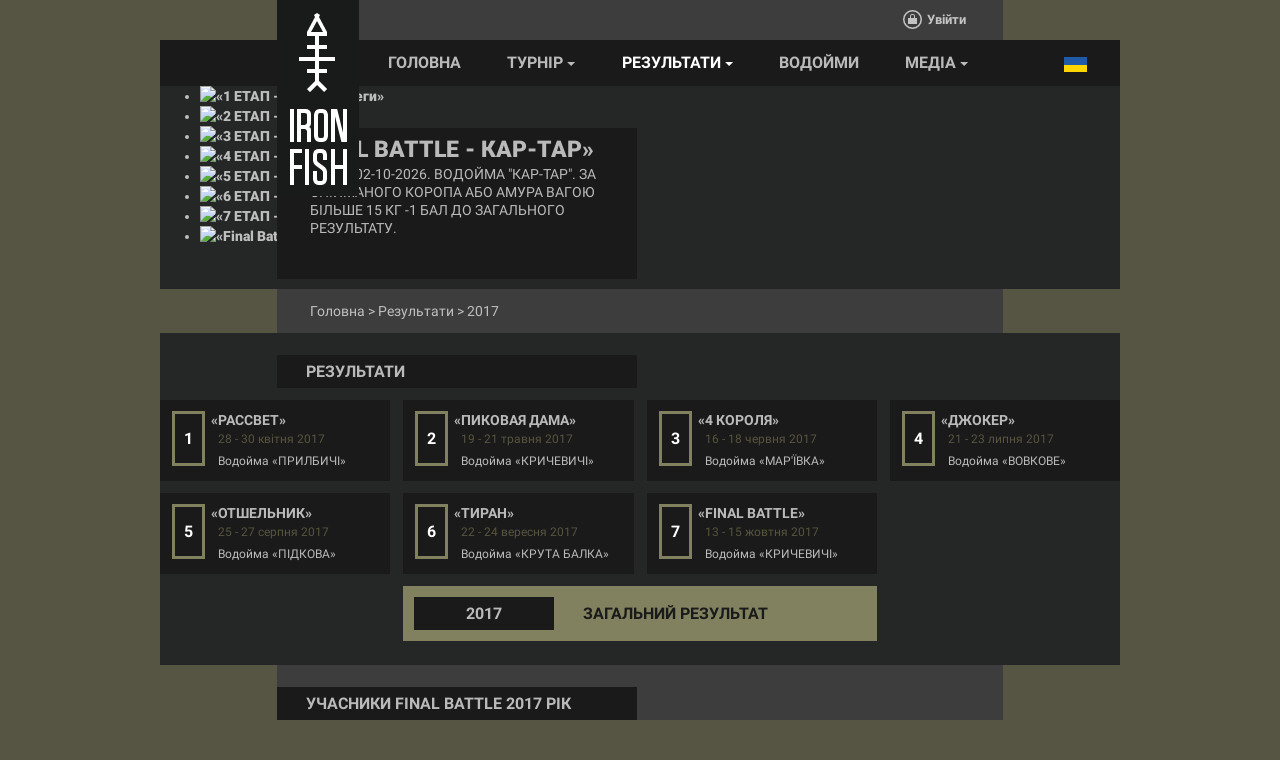

--- FILE ---
content_type: text/html; charset=utf-8
request_url: https://iron.fish/rezultaty/rezultaty-turniru-2017
body_size: 131039
content:
<!DOCTYPE html>
<html lang="uk-ua" dir="ltr" prefix="og: http://ogp.me/ns#">
<head>
	<meta name="viewport" content="width=device-width, initial-scale=1.0" />
	<meta http-equiv="X-UA-Compatible" content="IE=Edge">
	<link type="image/png" rel="icon" href="https://iron.fish/images/template/favicon.png">
	<meta charset="utf-8" />
	<base href="https://iron.fish/rezultaty/rezultaty-turniru-2017" />
	<meta name="keywords" content="Турнір IRON FISH, Flat Method Feeder, риболовля Flat Method, телеканал Трофей, турнір з риболовлі, змагання IRON FISH, ловля на флет-фідер." />
	<meta itemprop="image" content="https://iron.fish/cache/images/reservoirs/prilbichi/Shema_Prylbychy-767x431.jpg" />
	<meta itemprop="og:image" content="https://iron.fish/cache/images/reservoirs/prilbichi/Shema_Prylbychy-767x431.jpg" />
	<meta property="og:title" content="2017" />
	<meta property="og:type" content="website" />
	<meta property="og:description" content="Ми раді Вас привітати на відкритому Турнірі «IRON FISH» з ловлі на Flat Method Feeder." />
	<meta name="description" content="Ми раді Вас привітати на відкритому Турнірі «IRON FISH» з ловлі на Flat Method Feeder." />
	<title>2017</title>
	<link href="https://iron.fish/rezultaty/rezultaty-turniru-2017" rel="alternate" hreflang="uk-UA" />
	<link href="https://iron.fish/hu/eredmenyek/2017" rel="alternate" hreflang="hu-HU" />
	<link href="/templates/dstemplate/favicon.ico" rel="shortcut icon" type="image/vnd.microsoft.icon" />
	<link href="/templates/dstemplate/bootstrap/css/bootstrap.min.css?d303403570bb55aed84c1cb926ecbeb5" rel="stylesheet" />
	<link href="/templates/dstemplate/css/template.min.css?d303403570bb55aed84c1cb926ecbeb5" rel="stylesheet" />
	<link href="/modules/mod_dsslideshow/assets/sudo-slider/css/style.css?d303403570bb55aed84c1cb926ecbeb5" rel="stylesheet" />
	<script src="/media/jui/js/jquery.min.js?d303403570bb55aed84c1cb926ecbeb5"></script>
	<script src="/media/jui/js/jquery-noconflict.js?d303403570bb55aed84c1cb926ecbeb5"></script>
	<script src="/media/jui/js/jquery-migrate.min.js?d303403570bb55aed84c1cb926ecbeb5"></script>
	<script src="/templates/dstemplate/bootstrap/js/bootstrap.min.js?d303403570bb55aed84c1cb926ecbeb5"></script>
	<script src="/templates/dstemplate/bootstrap/js/tooltip.js?d303403570bb55aed84c1cb926ecbeb5"></script>
	<script src="/templates/dstemplate/js/Jcrop.min.js?d303403570bb55aed84c1cb926ecbeb5"></script>
	<script src="/templates/dstemplate/js/template.js?d303403570bb55aed84c1cb926ecbeb5"></script>
	<script src="/modules/mod_dsslideshow/assets/sudo-slider/js/jquery.sudoSlider.min.js?d303403570bb55aed84c1cb926ecbeb5"></script>
	<script src="https://iron.fish/modules/mod_slogin/media/slogin.min.js?v=1"></script>
	<script src="https://www.google.com/recaptcha/api.js?hl=uk" async defer></script>
	<script src="/media/plg_ajax_dsuservalidation/js/jquery.maskedinput.min.js?d303403570bb55aed84c1cb926ecbeb5"></script>
	<script>

	jQuery(function($) {
		$('.hasTooltip').tooltip({
			'html': true
		});
	});

	jQuery(function($) {
		function user_redirect() {
			location = 'https://iron.fish/rezultaty/rezultaty-turniru-2017';
		}

		var modal = $('#modal-contact'),
			form = modal.find('form'),
		    btn_submit = form.find('button[type="submit"]'),
		    agree = $('#contact-input-agree'),
		    json;

		form.on('submit', function() {
			var formData = new FormData($(this)[0]);
			$.ajax({
				url: 'index.php?option=com_ajax&plugin=dscontact&format=json&bce84a2406025ae42674d6716ddce206=1',
				type: 'post',
				dataType: 'json',
				data: formData,
			    cache: false,
			    contentType:false,
			    processData:false,
			    beforeSend: function() {
			        btn_submit.attr('disabled', true);
			    },
			    complete: function() {
			    	btn_submit.attr('disabled', false);
			    },
				success: function(response) {
					form.find('.form-group').removeClass('has-error');
					form.find('.help-block').remove();

        			form.find('.alert').remove();

					json = response.data[0];

					if (json['error']) {
						if (json['error']['alert']) {
							alert(json['error']['alert']);
							user_redirect();
						} else if (json['error']['validation']) {
							for (var key in json['error']['validation']) {
								var parent = form.find('.form-control[name="' + key + '"]').parent();

					            parent.addClass('has-error');
					            parent.append('<span class="help-block">' + json['error']['validation'][key] + '</span>');
					        }
						}
					}

					if (json['success']) {
						form.find('*').remove();

          				form.append('<div class="alert alert-success">' + json['success'] + '</div>');
					}
				},
				error: function(xhr, ajaxOptions, thrownError) {
					console.log(thrownError + ' || ' + xhr.statusText + ' || ' + xhr.responseText);
				}
			});
			return false;
		});

		// Accept checkbox
		agree.on('change', function() {
			if ($(this).is(':checked')) {
				btn_submit.attr('disabled', false);
			} else {
				btn_submit.attr('disabled', true);
			}
		})
	});


	jQuery(function($) {

		$(document).ready(function() {

			$('.sudo-slider').sudoSlider({

				numeric:true,

				prevNext:false,

				effect:'fade',

				touch:true,

				mouseTouch:false,

				speed:1500,

				auto:1,

				pause:'3500',

				autoHeight:false

			});

		});

	});


		jQuery(function($) {
			$('#main-menu .dropdown-menu .active').each(function(index, el) {
				$(this).parents('.deeper').removeClass('active').addClass('active');
			});
		});
	
	function user_redirect() {
		location = 'https://iron.fish/rezultaty/rezultaty-turniru-2017';
	}

	jQuery(function($) {
		var form = $('#login-form'),
		    btn_submit = form.find('button[type="submit"]'),
		    email = $('#login-input-email'),
		    password = $('#login-input-password'),
		    remember = $('#login-input-remember');

		form.on('submit', function() {
			$.ajax({
				url: 'index.php?option=com_ajax&plugin=dsuservalidation&format=json&bce84a2406025ae42674d6716ddce206=1',
				type: 'post',
				dataType: 'json',
				cache: false,
				data: {
					email: email.val(),
					password: password.val(),
					remember: remember.prop('checked'),
					action_type: 'login'
				},
				beforeSend: function() {
			        btn_submit.attr('disabled', true);
			    },
			    complete: function() {
			    	btn_submit.attr('disabled', false);
			    },
				success: function(response) {
					form.find('.form-group').removeClass('has-error');
					form.find('.help-block').remove();

        			form.find('.alert').remove();

        			json = response.data[0];

        			if (json['error']) {
						if (json['error']['alert']) {
							alert(json['error']['alert']);
							user_redirect();
						} else if (json['error']['redirect']) {
							user_redirect();
						} else if (json['error']['validation']) {
							for (var key in json['error']['validation']) {
					            var parent = form.find('.form-control[name="' + key + '"]').parent();

					            parent.addClass('has-error');
					            parent.append('<span class="help-block">' + json['error']['validation'][key] + '</span>');
					        }
						}
					}

					if (json['success']) {
						user_redirect();
					}
				},
				error: function(xhr, ajaxOptions, thrownError) {
					console.log(thrownError + '\r\n' + xhr.statusText + '\r\n' + xhr.responseText);
				}
			});
			return false;
		});

		// Show Forgot Pass Modal
		$('#btn-forgot-pass').on('click', function() {
			$('#modal-sign').modal('hide');

			$('#modal-sign').on('hidden.bs.modal', function() {
			  $('#modal-forgot-pass').modal('show');
			})
		})
	});

	jQuery(function($) {
		var form = $('#register-form'),
		    btn_submit = form.find('button[type="submit"]'),
		    show_pass = $('#btn-show-password'),
		    accept = $('#register-input-accept'),
		    password1 = $('#register-input-password1'),
		    password2 = $('#register-input-password2'),
		    phone = $('#register-input-phone'),
		    json;

		form.on('submit', function() {
			var formData = new FormData($(this)[0]);
			$.ajax({
				url: 'index.php?option=com_ajax&plugin=dsuservalidation&format=json&bce84a2406025ae42674d6716ddce206=1',
				type: 'post',
				dataType: 'json',
				data: formData,
			    cache: false,
			    contentType:false,
			    processData:false,
			    beforeSend: function() {
			        btn_submit.attr('disabled', true);
			    },
			    complete: function() {
			    	btn_submit.attr('disabled', false);
			    },
				success: function(response) {
					form.find('.form-group').removeClass('has-error');
					form.find('.help-block').remove();

					form.find('.alert').remove();

					json = response.data[0];

					if (json['error']) {
						if (json['error']['alert']) {
							alert(json['error']['alert']);
							user_redirect();
						} else if (json['error']['redirect']) {
							user_redirect();
						} else if (json['error']['validation']) {
							for (var key in json['error']['validation']) {
								var parent = form.find('.form-control[name="' + key + '"]').parent();

								parent.addClass('has-error');
								parent.append('<span class="help-block">' + json['error']['validation'][key] + '</span>');
							}
						}
					}

					if (json['success']) {
						form.find('*').remove();

						form.append('<div class="alert alert-success">' + json['success'] + '</div>');
					}
				},
				error: function(xhr, ajaxOptions, thrownError) {
					console.log(thrownError + ' || ' + xhr.statusText + ' || ' + xhr.responseText);
				}
			});
			return false;
		});

		// Show/Hide password
		show_pass.on('click', function() {
			if (password1.attr('type') == 'password') {
				password1.attr('type', 'text');
				password2.attr('type', 'text');

				show_pass.text('Приховати пароль');
			} else {
				password1.attr('type', 'password');
				password2.attr('type', 'password');

				show_pass.text('Показати пароль');
			}
		})

		// Accept checkbox
		accept.on('change', function() {
			if ($(this).is(':checked')) {
				btn_submit.attr('disabled', false);
			} else {
				btn_submit.attr('disabled', true);
			}
		})

		// Phone mask
		phone.mask('+99 (999) 999 99 99');
	});

	jQuery(function($) {
		var form = $('#forgot-pass-form'),
		    btn_submit = form.find('button[type="submit"]'),
		    email = $('#forgot-pass-input-email');

		form.on('submit', function() {
			$.ajax({
				url: 'index.php?option=com_ajax&plugin=dsuservalidation&format=json&bce84a2406025ae42674d6716ddce206=1',
				type: 'post',
				dataType: 'json',
				cache: false,
				data: {
					email: email.val(),
					action_type: 'forgot_pass',
					step: 'default'
				},
				beforeSend: function() {
			        btn_submit.attr('disabled', true);
			    },
			    complete: function() {
			    	btn_submit.attr('disabled', false);
			    },
				success: function(response) {
					form.find('.form-group').removeClass('has-error');
					form.find('.help-block').remove();

        			json = response.data[0];
        			
        			if (json['error']) {
						if (json['error']['alert']) {
							alert(json['error']['alert']);
							user_redirect();
						} else if (json['error']['redirect']) {
							user_redirect();
						} else if (json['error']['validation']) {
							var parent = email.parent();

							parent.addClass('has-error');
					        parent.append('<span class="help-block">' + json['error']['validation']['email'] + '</span>');
						}
					}

					if (json['success']) {
						$('#forgot-pass-confirm-input-email').val(email.val());
						
						email.val('');

						$('#modal-forgot-pass').modal('hide');

						$('#modal-forgot-pass').on('hidden.bs.modal', function() {
						  $('#modal-forgot-pass-confirm').modal('show');
						})
					}
				},
				error: function(xhr, ajaxOptions, thrownError) {
					console.log(thrownError + '\r\n' + xhr.statusText + '\r\n' + xhr.responseText);
				}
			});
			return false;
		});
	});

	jQuery(function($) {
		var form = $('#forgot-pass-form-confirm'),
		    btn_submit = form.find('button[type="submit"]'),
		    token = $('#forgot-pass-confirm-input-token'),
		    email = $('#forgot-pass-confirm-input-email');

		form.on('submit', function() {
			$.ajax({
				url: 'index.php?option=com_ajax&plugin=dsuservalidation&format=json&bce84a2406025ae42674d6716ddce206=1',
				type: 'post',
				dataType: 'json',
				cache: false,
				data: {
					token: token.val(),
					email: email.val(),
					action_type: 'forgot_pass',
					step: 'confirm'
				},
				beforeSend: function() {
			        btn_submit.attr('disabled', true);
			    },
			    complete: function() {
			    	btn_submit.attr('disabled', false);
			    },
				success: function(response) {
					form.find('.form-group').removeClass('has-error');
					form.find('.help-block').remove();

        			json = response.data[0];

        			if (json['error']) {
						if (json['error']['alert']) {
							alert(json['error']['alert']);
							user_redirect();
						} else if (json['error']['redirect']) {
							user_redirect();
						} else if (json['error']['validation']) {
							var parent = token.parent();

							parent.addClass('has-error');
					        parent.append('<span class="help-block">' + json['error']['validation']['token'] + '</span>');
						}
					}

					if (json['success']) {
						token.val('');
						email.val('');

						$('#modal-forgot-pass-confirm').modal('hide');

						$('#modal-forgot-pass-confirm').on('hidden.bs.modal', function() {
						  $('#modal-forgot-pass-complete').modal('show');
						})
					}
				},
				error: function(xhr, ajaxOptions, thrownError) {
					console.log(thrownError + '\r\n' + xhr.statusText + '\r\n' + xhr.responseText);
				}
			});
			return false;
		});
	});

	jQuery(function($) {
		var form = $('#forgot-pass-form-complete'),
		    btn_submit = form.find('button[type="submit"]'),
		    password1 = $('#forgot-pass-complete-input-password1'),
		    password2 = $('#forgot-pass-complete-input-password2');

		form.on('submit', function() {
			$.ajax({
				url: 'index.php?option=com_ajax&plugin=dsuservalidation&format=json&bce84a2406025ae42674d6716ddce206=1',
				type: 'post',
				dataType: 'json',
				cache: false,
				data: {
					password1: password1.val(),
					password2: password2.val(),
					action_type: 'forgot_pass',
					step: 'complete'
				},
				beforeSend: function() {
			        btn_submit.attr('disabled', true);
			    },
			    complete: function() {
			    	btn_submit.attr('disabled', false);
			    },
				success: function(response) {
					form.find('.form-group').removeClass('has-error');
					form.find('.help-block').remove();

        			json = response.data[0];

        			if (json['error']) {
						if (json['error']['alert']) {
							alert(json['error']['alert']);
							user_redirect();
						} else if (json['error']['redirect']) {
							user_redirect();
						} else if (json['error']['validation']) {
							for (var key in json['error']['validation']) {
					            var parent = form.find('.form-control[name="' + key + '"]').parent();

					            parent.addClass('has-error');
					            parent.append('<span class="help-block">' + json['error']['validation'][key] + '</span>');
					        }
						}
					}

					if (json['success']) {
						form.find('*').remove();

          				form.append('<div class="alert alert-success">' + json['success'] + '</div>');

          				setTimeout(function() {
							user_redirect();
						}, 6000);
					}
				},
				error: function(xhr, ajaxOptions, thrownError) {
					console.log(thrownError + '\r\n' + xhr.statusText + '\r\n' + xhr.responseText);
				}
			});
			return false;
		});
	});

	</script>
	<link href="https://iron.fish/rezultaty/rezultaty-turniru-2017" rel="alternate" hreflang="x-default" />

	<!--[if lt IE 9]>
    	<script src="https://oss.maxcdn.com/html5shiv/3.7.2/html5shiv.min.js"></script>
    	<script src="https://oss.maxcdn.com/respond/1.4.2/respond.min.js"></script>
    <![endif]-->
    <!-- Global site tag (gtag.js) - Google Analytics -->
<script async src="https://www.googletagmanager.com/gtag/js?id=UA-114564616-1"></script>
<script>
  window.dataLayer = window.dataLayer || [];
  function gtag(){dataLayer.push(arguments);}
  gtag('js', new Date());

  gtag('config', 'UA-114564616-1');
</script></head>
<body class="site com_tournament view-results no-layout no-task itemid-1040">
		<div class="site-bg"><div class="container-small"></div></div>

	<div class="body">
		<header class="header">
			<div class="container">
				<div class="header-top container-small">
					<a class="logo" href="/"><img class="img-responsive" src="/templates/dstemplate/image/logo.svg" alt="Iron Fish" /></a>
					
				    <div class="pull-right">
				    	<div class="jlslogin">
			<div class="modal modal-slogin modal-default fade" id="modal-sign" tabindex="-1" role="dialog">
	  		<div class="modal-dialog" role="document">
	    		<div class="modal-content bg-grey">
	    				    			
	    			<div class="modal-body">
	    				<ul class="nav nav-tabs" role="tablist">
				    						    		<li role="presentation" class="active"><a href="#tab-login" aria-controls="tab-login" role="tab" data-toggle="tab">Вхід</a></li>
				    						    		<li role="presentation"><a href="#tab-register" aria-controls="tab-register" role="tab" data-toggle="tab">Реєстрація</a></li>
				    	</ul>

					  	<div class="tab-content">
					  							  			<div id="slogin-buttons" class="slogin-buttons slogin-default">
							    								            <div>
							            	<a rel="nofollow" class="btn btn-slogin linkfacebookslogin"  title="Facebook" href="/component/slogin/provider/facebook/auth">
							            		<span class="facebookslogin slogin-ico"></span><span class="text">Вхід через акаунт</span> <span class="text-socbtn">Facebook</span>
							            	</a>
							            </div>
							        								</div>
								<div class="border"></div>
							
					    		
					    	<div role="tabpanel" class="tab-pane active" id="tab-login">
								
<form action="/rezultaty/rezultaty-turniru-2017" method="post" id="login-form" novalidate>
	<div class="form-group">
		<label for="login-input-email">E-mail:</label>
		<input id="login-input-email" type="email" name="email" class="form-control">
	</div>
	<div class="form-group mb11">
		<label for="login-input-password">Пароль:</label>
		<input id="login-input-password" type="password" name="password" class="form-control">
	</div>

	<div class="form-group text-right mb13"><button type="button" id="btn-forgot-pass" class="btn btn-link text-transform-none">Забули пароль?</button></div>

		<div class="row row3-5">
				<div class="col-sm-6">
			<div class="form-checkbox accept-checkbox">
		    	<input name="remember" value="yes" id="login-input-remember" type="checkbox">
		    	<label for="login-input-remember">Запам'ятати мене</label>
			</div>
		</div>
				<div class="col-sm-6 text-right">
			<button type="submit" class="btn btn-submit green">Увійти</button>	
		</div>
	</div>
</form>					    	</div>
					    						    	<div role="tabpanel" class="tab-pane" id="tab-register">
					    		<div id="form-avatar" class="form-avatar">
	<div class="avatar-wrapper">
		<div class="avatar-photo"></div>
		<div class="avatar-btns">
			<div class="row row3-5">
				<div class="col-xs-6">
					<button type="button" class="btn btn-submit" id="btn-resize-avatar-ok"><span class="glyphicon glyphicon-ok" aria-hidden="true"></span></button>
				</div>
				<div class="col-xs-6">
					<button type="button" class="btn btn-submit" id="btn-resize-avatar-cancel"><span class="glyphicon glyphicon-remove" aria-hidden="true"></span></button>
				</div>
			</div>
		</div>
	</div>
</div>

<form action="/rezultaty/rezultaty-turniru-2017" enctype="multipart/form-data" method="post" id="register-form" class="form-user" novalidate>
	<div class="form-group">
		<div class="form-file">
			<div id="user-avatar" class="avatar-photo bg-grey"></div>

			<div class="btns big">
				<input type="hidden" name="MAX_FILE_SIZE" value="10000000" />
				<label for="register-input-photo">Завантажити фото</label>
				<input id="register-input-photo" class="uplode-avatar" type="file" name="photo" />

				<input type="hidden" id="x" name="x" />
				<input type="hidden" id="y" name="y" />
				<input type="hidden" id="w" name="w" />
				<input type="hidden" id="h" name="h" />
				<input type="hidden" id="w_real" name="w_real" />
				<input type="hidden" id="h_real" name="h_real" />
			</div>
		</div>
	</div>

	<div class="form-group">
		<label for="register-input-username" class="username">Логін:</label>
		<input id="register-input-username" class="form-control username" type="text" name="username" />
	</div>

	<div class="row row3-5">
		<div class="col-sm-6">
			<div class="form-group">
				<label for="register-input-name">Ім'я:</label>
				<input id="register-input-name" class="form-control" type="text" name="name" />
			</div>
		</div>
		<div class="col-sm-6">
			<div class="form-group">
				<label for="register-input-surname">Прізвище:</label>
				<input id="register-input-surname" class="form-control" type="text" name="surname" />
			</div>
		</div>
	</div>

	<div class="form-group">
		<label for="register-input-phone">Моб. телефон:</label>
		<input id="register-input-phone" class="form-control" type="tel" name="phone" />
	</div>

	<div class="form-group">
		<label for="register-input-email">Пошта:</label>
		<input id="register-input-email" class="form-control" type="email" name="email" />
	</div>

	<div class="form-group">
		<label for="register-input-password1">Пароль:</label>
		<input id="register-input-password1" class="form-control" type="password" name="password1" />
	</div>

	<div class="form-group mb11">
		<label for="register-input-password2">Підтвердіть пароль:</label>
		<input id="register-input-password2" class="form-control" type="password" name="password2" />
	</div>
	<div class="form-group text-right mb13"><button type="button" id="btn-show-password" class="btn btn-link text-transform-none">Показати пароль</button></div>

	<div class="form-group mb11">
		<input id="register-input-g-recaptcha" class="form-control" type="hidden" name="g_recaptcha" />
		<div class="g-recaptcha" data-sitekey="6LdodOEoAAAAAJ0ry4dG0DI3lYhvmwoaokqeK1lm" data-theme="dark"></div>
	</div>
	<!--<div class="g-recaptcha" data-sitekey="6LdodOEoAAAAAJ0ry4dG0DI3lYhvmwoaokqeK1lm"></div>-->
	
	<div class="row row3-5">
		<div class="col-sm-6">
			<div class="form-checkbox accept-checkbox">
		    	<input type="checkbox" id="register-input-accept">
		    	<label for="register-input-accept">Мені є 18 років</label>
			</div>
		</div>
		<div class="col-sm-6 text-right">
			<button type="submit" class="btn btn-submit green" disabled>Зареєструватися</button>
			<input type="hidden" name="action_type" value="register">
		</div>
	</div>
</form>					    	</div>

					    	<div class="border"></div>

															<div class="posttext text-center">Входячи, Ви приймаєте <a href="/uk/rules" target="_blank">Умови</a> використання сайту.</div>
												  	</div>
	      			</div>
	      		</div>
	      	</div>
	    </div>

	    <div class="modal fade modal-default" id="modal-forgot-pass" tabindex="-1" role="dialog">
	  		<div class="modal-dialog" role="document">
	    		<div class="modal-content bg-grey">
	    			
	    			<div class="modal-body">
	    				<form action="/rezultaty/rezultaty-turniru-2017" method="post" id="forgot-pass-form" novalidate>
	<p>Будь-ласка, введіть адресу електронної скриньки, вказану в параметрах вашого облікового запису. На неї буде відправлено спеціальний перевірочний код. Після його отримання ви зможете ввести новий пароль для вашого облікового запису.</p>
	<div class="form-group mb13">
		<label for="forgot-pass-input-email">E-mail:</label>
		<input id="forgot-pass-input-email" type="email" name="email" class="form-control">
	</div>
	<div>
		<button type="submit" class="btn btn-submit">Відправити</button>
	</div>
</form>	    			</div>
	    		</div>
	    	</div>
	    </div>

	    <div class="modal fade modal-default" id="modal-forgot-pass-confirm" tabindex="-1" role="dialog">
	  		<div class="modal-dialog" role="document">
	    		<div class="modal-content bg-grey">
	    			
	    			<div class="modal-body">
	    				<form action="/rezultaty/rezultaty-turniru-2017" method="post" id="forgot-pass-form-confirm" novalidate>
	<p>На вашу адресу електронної скриньки було відправлено лист, що містить перевірочний код. Введіть його, будь-ласка, в поле нижче. Це підтвердить, що саме ви є власником даного облікового запису.</p>
	<div class="form-group mb13">
		<label for="forgot-pass-confirm-input-token">Код підтверждення:</label>
		<input id="forgot-pass-confirm-input-token" type="text" name="token" class="form-control">
	</div>
	<div>
		<input type="hidden" name="email" id="forgot-pass-confirm-input-email">
		<button type="submit" class="btn btn-submit">Відправити</button>
	</div>
</form>	    			</div>
	    		</div>
	    	</div>
	    </div>

	    <div class="modal fade modal-default" id="modal-forgot-pass-complete" tabindex="-1" role="dialog">
	  		<div class="modal-dialog" role="document">
	    		<div class="modal-content bg-grey">
	    						    	
	    			<div class="modal-body">
	    				<form action="/rezultaty/rezultaty-turniru-2017" method="post" id="forgot-pass-form-complete" novalidate>
	<p>Введіть, будь-ласка, новий пароль.</p>
	<div class="form-group">
		<label for="forgot-pass-complete-input-password1">Пароль</label>
		<input id="forgot-pass-complete-input-password1" type="password" name="password1" class="form-control">
	</div>
	<div class="form-group mb13">
		<label for="forgot-pass-complete-input-password2">Повтор пароля</label>
		<input id="forgot-pass-complete-input-password2" type="password" name="password2" class="form-control">
	</div>
	<div>
		<button type="submit" class="btn btn-submit">Відправити</button>
	</div>
</form>	    			</div>
	    		</div>
	    	</div>
	    </div>  	

		<button type="button" class="btn btn-login" data-toggle="modal" data-target="#modal-sign">Увійти</button>
	</div>
				    </div>

				    				</div>

									<nav class="navigation collapse" id="navbar">
													<div class="mod-languages">

	<div class="btn-group">
									<a href="#" data-toggle="dropdown" class="btn dropdown-toggle">
																							<img src="/images/flags/uk_ua.svg" alt="Українська" title="Українська">
									</a>
												<ul class="lang-inline dropdown-menu" dir="ltr">
														<li>
				<a href="/hu/eredmenyek/2017">
																							<img src="/images/flags/hu_hu.svg" alt="Magyar" title="Magyar">
										Magyar				</a>
				</li>
							</ul>
	</div>

</div>

						
													<div class="container-small">
								<div class="row">
									<div class="col-sm-12">
										<div class="right">
											<ul class="nav menu nav-pills" id="main-menu">
<li class="item-101 default"><a href="/" >Головна</a></li><li class="item-1085 divider deeper parent">
			<button class="btn separator" type="button" data-toggle="dropdown" aria-haspopup="true" aria-expanded="false">
			Турнір			<span class="caret"></span>
		</button>
	<ul class="nav-child nav dropdown-menu dropdown-menu-custom"><li class="item-292"><a href="/turnir-iron/turnir" >Етапи турніру - 2026</a></li><li class="item-1192"><a href="/turnir-iron/dalnist-zakydu-2021" >ДАЛЬНІСТЬ ЗАКИДУ - 2021</a></li><li class="item-1083"><a href="/rezultaty/rating/team" >Моя команда</a></li><li class="item-1147"><a href="/turnir-iron/karta-komand" >Мапа команд</a></li><li class="item-1284"><a href="/turnir-iron/chornyi-total" >Чорний TOTAL</a></li><li class="item-1287"><a href="/turnir-iron/golosuvannya" >Голосування</a></li></ul></li><li class="item-584 active divider deeper parent">
			<button class="btn separator" type="button" data-toggle="dropdown" aria-haspopup="true" aria-expanded="false">
			Результати			<span class="caret"></span>
		</button>
	<ul class="nav-child nav dropdown-menu dropdown-menu-custom"><li class="item-1286"><a href="/rezultaty/2025" >2025</a></li><li class="item-1285"><a href="/rezultaty/2024" >2024</a></li><li class="item-1281"><a href="/rezultaty/2023" >2023</a></li><li class="item-1184"><a href="/rezultaty/turnir-2021" >2021</a></li><li class="item-1037"><a href="/rezultaty/rezultaty-turniru-2020" >2020</a></li><li class="item-1038"><a href="/rezultaty/rezultaty-turniru-2019" >2019</a></li><li class="item-1039"><a href="/rezultaty/rezultaty-turniru-2018" >2018</a></li><li class="item-1040 current active"><a href="/rezultaty/rezultaty-turniru-2017" >2017</a></li><li class="item-1041"><a href="/rezultaty/rating" >Рейтинг</a></li></ul></li><li class="item-185"><a href="/reservoirs" >Водойми</a></li><li class="item-991 divider deeper parent">
			<button class="btn separator" type="button" data-toggle="dropdown" aria-haspopup="true" aria-expanded="false">
			Медіа			<span class="caret"></span>
		</button>
	<ul class="nav-child nav dropdown-menu dropdown-menu-custom"><li class="item-992"><a href="/video" >Відео</a></li><li class="item-993"><a href="/galereya" >Галерея</a></li></ul></li></ul>

										</div>
									</div>
								</div>
							</div>
											</nav>
							</div>
		</header>

		<div class="container">
			
			<div class="row">
								<main id="content" role="main" class="col-sm-12">
							<div class="moduletable bg-grey pb33">
						


<div class="mod-dsslideshow">

	
		<div class="sudo-slider">

			<ul>

				
					<li>

												
						<a href="https://iron.fish/turnir-iron/turnir/271-1-etap-2026" class='rq-slide-link'>
						<img src="/cache/images/slideshow/Veliky_Beregy_2022_960x424.png" alt="«1 ЕТАП - Великі Береги»" class="img-responsive">
						</a>

											
																
											
						<div class="slide-desription">

							<div class="container-small">

								<div class="text">

									<h5 class="capture h1">
																				<a href="https://iron.fish/turnir-iron/turnir/271-1-etap-2026" class='rq-slide-link'>
											«1 ЕТАП - Великі Береги»										</a>
										
																			
									</h5>

									<div class="description text-uppercase">Старт 23-04-2026. Водойма "Великі Береги". 
За спійманого коропа чи амура більше 13 кг -1 бал до загального результату.</div>

								</div>

							</div>

						</div>

					</li>

				
					<li>

												
						<a href="https://iron.fish/turnir-iron/turnir/267-2-etap-2026" class='rq-slide-link'>
						<img src="/cache/images/slideshow/PIDKOVA_960x424.jpg" alt="«2 ЕТАП - Підкова»" class="img-responsive">
						</a>

											
																
											
						<div class="slide-desription">

							<div class="container-small">

								<div class="text">

									<h5 class="capture h1">
																				<a href="https://iron.fish/turnir-iron/turnir/267-2-etap-2026" class='rq-slide-link'>
											«2 ЕТАП - Підкова»										</a>
										
																			
									</h5>

									<div class="description text-uppercase">Старт 29-05-2026. Водойма "Підкова". 
За спійманого коропа чи амура вагою більше 15 кг -1 бал до загального результату.</div>

								</div>

							</div>

						</div>

					</li>

				
					<li>

												
						<a href="https://iron.fish/turnir-iron/turnir/268-3-etap-2026" class='rq-slide-link'>
						<img src="/cache/images/slideshow/Kar-Tar_2024_960x424.jpg" alt="«3 ЕТАП - Кар-Тар»" class="img-responsive">
						</a>

											
																
											
						<div class="slide-desription">

							<div class="container-small">

								<div class="text">

									<h5 class="capture h1">
																				<a href="https://iron.fish/turnir-iron/turnir/268-3-etap-2026" class='rq-slide-link'>
											«3 ЕТАП - Кар-Тар»										</a>
										
																			
									</h5>

									<div class="description text-uppercase">Старт 19-06-2026. Водойма "Кар-Тар". 
За спійманого коропа або амура вагою більше 15 кг -1 бал до загального результату.</div>

								</div>

							</div>

						</div>

					</li>

				
					<li>

												
						<a href="https://iron.fish/turnir-iron/turnir/269-4-etap-2026" class='rq-slide-link'>
						<img src="/cache/images/slideshow/Vovkove_rotator_1_960x424.jpg" alt="«4 ЕТАП - Bounty»" class="img-responsive">
						</a>

											
																
											
						<div class="slide-desription">

							<div class="container-small">

								<div class="text">

									<h5 class="capture h1">
																				<a href="https://iron.fish/turnir-iron/turnir/269-4-etap-2026" class='rq-slide-link'>
											«4 ЕТАП - Bounty»										</a>
										
																			
									</h5>

									<div class="description text-uppercase">Старт 10-07-2026. Водойма "Bounty". 
За спійманого коропа чи амура вагою більше 15 кг -1 бал до загального результату.</div>

								</div>

							</div>

						</div>

					</li>

				
					<li>

												
						<a href="https://iron.fish/turnir-iron/turnir/261-4-etap" class='rq-slide-link'>
						<img src="/cache/images/slideshow/Dobrogostiv_2024_960x424.jpg" alt="«5 ЕТАП - Доброгостів»" class="img-responsive">
						</a>

											
																
											
						<div class="slide-desription">

							<div class="container-small">

								<div class="text">

									<h5 class="capture h1">
																				<a href="https://iron.fish/turnir-iron/turnir/261-4-etap" class='rq-slide-link'>
											«5 ЕТАП - Доброгостів»										</a>
										
																			
									</h5>

									<div class="description text-uppercase">Старт 06-06-2025. Водойма "Доброгостів". 
За спійманого коропа або амура вагою більше 15 кг -1 бал до загального результату.</div>

								</div>

							</div>

						</div>

					</li>

				
					<li>

												
						<a href="https://iron.fish/turnir-iron/turnir/264-6-etap" class='rq-slide-link'>
						<img src="/cache/images/slideshow/Dobrogostiv_2024_960x424.jpg" alt="«6 ЕТАП - Карпич»" class="img-responsive">
						</a>

											
																
											
						<div class="slide-desription">

							<div class="container-small">

								<div class="text">

									<h5 class="capture h1">
																				<a href="https://iron.fish/turnir-iron/turnir/264-6-etap" class='rq-slide-link'>
											«6 ЕТАП - Карпич»										</a>
										
																			
									</h5>

									<div class="description text-uppercase">Старт 01-08-2025. Водойма "Карпич". 
За спійманого коропа чи амура більше 15 кг -1 бал до загального результату.</div>

								</div>

							</div>

						</div>

					</li>

				
					<li>

												
						<a href="https://iron.fish/turnir-iron/turnir/263-7-etap" class='rq-slide-link'>
						<img src="/cache/images/slideshow/Ostriv_2024_960x424.jpg" alt="«7 ЕТАП - Острів»" class="img-responsive">
						</a>

											
																
											
						<div class="slide-desription">

							<div class="container-small">

								<div class="text">

									<h5 class="capture h1">
																				<a href="https://iron.fish/turnir-iron/turnir/263-7-etap" class='rq-slide-link'>
											«7 ЕТАП - Острів»										</a>
										
																			
									</h5>

									<div class="description text-uppercase">Старт 19-09-2025. Водойма "Острів". 
За спійманого коропа чи амура більше 12 кг -1 бал до загального результату.</div>

								</div>

							</div>

						</div>

					</li>

				
					<li>

												
						<a href="https://iron.fish/turnir-iron/turnir/274-final-battle-2026" class='rq-slide-link'>
						<img src="/cache/images/slideshow/Kar-Tar_2024_960x424.jpg" alt="«Final Battle - Кар-Тар»" class="img-responsive">
						</a>

											
																
											
						<div class="slide-desription">

							<div class="container-small">

								<div class="text">

									<h5 class="capture h1">
																				<a href="https://iron.fish/turnir-iron/turnir/274-final-battle-2026" class='rq-slide-link'>
											«Final Battle - Кар-Тар»										</a>
										
																			
									</h5>

									<div class="description text-uppercase">Старт 02-10-2026. Водойма "Кар-Тар". 
За спійманого коропа або амура вагою більше 15 кг -1 бал до загального результату.</div>

								</div>

							</div>

						</div>

					</li>

				
			</ul>

		</div>

		<div class="bg1"><div class="bg2 container-small"><div class="bg3"></div></div></div>

	
</div>		</div>
	
							<div class="module bg-grey breadcrumbs">

		
		<div class="module-body">
<div class="container-small">
	<ul itemscope itemtype="https://schema.org/BreadcrumbList" class="breadcrumb breadcrumbs">
		
						<li itemprop="itemListElement" itemscope itemtype="https://schema.org/ListItem">
											<a itemprop="item" href="/" class="pathway"><span itemprop="name">Головна</span></a>
					
											<span class="divider">
							&gt;						</span>
										<meta itemprop="position" content="1">
				</li>
							<li itemprop="itemListElement" itemscope itemtype="https://schema.org/ListItem">
											<span itemprop="name">
							Результати						</span>
					
											<span class="divider">
							&gt;						</span>
										<meta itemprop="position" content="2">
				</li>
							<li itemprop="itemListElement" itemscope itemtype="https://schema.org/ListItem" class="active">
					<span itemprop="name">
						2017					</span>
					<meta itemprop="position" content="3">
				</li>
				</ul>
</div></div>

		</div>

	
					
					<div id="system-message-container">
	</div>

					

<div class="module bg-grey stages results">
	<div class="module-title">
		<div class="container-small">
			<h2 class="title h2"><span>Результати</span></h2>
		</div>
	</div>

	<div class="module-body">
					<div class="row row6-5">
									<div class="col-sm-6 col-md-3">
						<div class="bg-black item">
														<a class="item-block-link" href="/rezultaty/rezultaty-turniru-2017/1-rassvet">
								<div class="item-body">
									<div class="row row-label-title">
										<div class="col-xs-3 col-label">
											<div class="label label-green">1</div>
										</div>
										<div class="col-xs-9 col-title">
											<h4 class="h3 item-title color-main-hover">«Рассвет»</h4>
											<div class="event-date">28 - 30 квітня 2017</div>
											<div class="reservoir-name">
                                                <a  href="/reservoirs/3-prilbichi">Водойма «ПРИЛБИЧІ»</a>
                                            </div>
										</div>
									</div>
								</div>
							</a>
						</div>
					</div>
									<div class="col-sm-6 col-md-3">
						<div class="bg-black item">
														<a class="item-block-link" href="/rezultaty/rezultaty-turniru-2017/2-pikovaya-dama">
								<div class="item-body">
									<div class="row row-label-title">
										<div class="col-xs-3 col-label">
											<div class="label label-green">2</div>
										</div>
										<div class="col-xs-9 col-title">
											<h4 class="h3 item-title color-main-hover">«Пиковая дама»</h4>
											<div class="event-date">19 - 21 травня 2017</div>
											<div class="reservoir-name">
                                                <a  href="/reservoirs/1-krichevichi">Водойма «КРИЧЕВИЧІ»</a>
                                            </div>
										</div>
									</div>
								</div>
							</a>
						</div>
					</div>
									<div class="col-sm-6 col-md-3">
						<div class="bg-black item">
														<a class="item-block-link" href="/rezultaty/rezultaty-turniru-2017/4-4-korolya">
								<div class="item-body">
									<div class="row row-label-title">
										<div class="col-xs-3 col-label">
											<div class="label label-green">3</div>
										</div>
										<div class="col-xs-9 col-title">
											<h4 class="h3 item-title color-main-hover">«4 короля»</h4>
											<div class="event-date">16 - 18 червня 2017</div>
											<div class="reservoir-name">
                                                <a  href="/reservoirs/6-marevka">Водойма «МАР'ЇВКА»</a>
                                            </div>
										</div>
									</div>
								</div>
							</a>
						</div>
					</div>
									<div class="col-sm-6 col-md-3">
						<div class="bg-black item">
														<a class="item-block-link" href="/rezultaty/rezultaty-turniru-2017/5-dzhoker">
								<div class="item-body">
									<div class="row row-label-title">
										<div class="col-xs-3 col-label">
											<div class="label label-green">4</div>
										</div>
										<div class="col-xs-9 col-title">
											<h4 class="h3 item-title color-main-hover">«Джокер»</h4>
											<div class="event-date">21 - 23 липня 2017</div>
											<div class="reservoir-name">
                                                <a  href="/reservoirs/7-vovkove">Водойма «ВОВКОВЕ»</a>
                                            </div>
										</div>
									</div>
								</div>
							</a>
						</div>
					</div>
							</div>
					<div class="row row6-5">
									<div class="col-sm-6 col-md-3">
						<div class="bg-black item">
														<a class="item-block-link" href="/rezultaty/rezultaty-turniru-2017/6-otshelnik">
								<div class="item-body">
									<div class="row row-label-title">
										<div class="col-xs-3 col-label">
											<div class="label label-green">5</div>
										</div>
										<div class="col-xs-9 col-title">
											<h4 class="h3 item-title color-main-hover">«Отшельник»</h4>
											<div class="event-date">25 - 27 серпня 2017</div>
											<div class="reservoir-name">
                                                <a  href="/reservoirs/8-pidkova2020">Водойма «ПІДКОВА»</a>
                                            </div>
										</div>
									</div>
								</div>
							</a>
						</div>
					</div>
									<div class="col-sm-6 col-md-3">
						<div class="bg-black item">
														<a class="item-block-link" href="/rezultaty/rezultaty-turniru-2017/7-tiran">
								<div class="item-body">
									<div class="row row-label-title">
										<div class="col-xs-3 col-label">
											<div class="label label-green">6</div>
										</div>
										<div class="col-xs-9 col-title">
											<h4 class="h3 item-title color-main-hover">«Тиран»</h4>
											<div class="event-date">22 - 24 вересня 2017</div>
											<div class="reservoir-name">
                                                <a  href="/reservoirs/4-krutaya-balka">Водойма «КРУТА БАЛКА»</a>
                                            </div>
										</div>
									</div>
								</div>
							</a>
						</div>
					</div>
									<div class="col-sm-6 col-md-3">
						<div class="bg-black item">
														<a class="item-block-link" href="/rezultaty/rezultaty-turniru-2017/8-final-buttle">
								<div class="item-body">
									<div class="row row-label-title">
										<div class="col-xs-3 col-label">
											<div class="label label-green">7</div>
										</div>
										<div class="col-xs-9 col-title">
											<h4 class="h3 item-title color-main-hover">«Final Battle»</h4>
											<div class="event-date">13 - 15 жовтня 2017</div>
											<div class="reservoir-name">
                                                <a  href="/reservoirs/1-krichevichi">Водойма «КРИЧЕВИЧІ»</a>
                                            </div>
										</div>
									</div>
								</div>
							</a>
						</div>
					</div>
							</div>
		
		<div class="results-title">
			<div class="row row6-5">
				<div class="col-sm-6 col-sm-offset-3">
					<div class="results-wrapper bg-black no-link">
						<div class="year">2017</div>
						<div class="info-title">Загальний результат</div>
						<div class="clearfix"></div>
					</div>
				</div>
			</div>
		</div>
	</div>
</div>


<div class="module module-table module-table-results">
	<div class="module-title">
					<div class="container-small">
				<h3 class="title h2">
											<span>Учасники final battle 2017 рік</span>
									</h3>
			</div>
			</div>

	<div class="module-body">
		<div class="table-responsive">
			<table class="table table-result">
				<thead><tr><th class="text-center" style="width: 6.7%; vertical-align: middle;">Місце</th>
<th class="text-center" style="width: 5.8%; vertical-align: middle;"><span class="table-progress arrow-down"></span><span class="table-progress arrow-up"></span></th>
<th style="min-width: 16%; vertical-align: middle;">Команда</th>

						<th class="text-center text-transform-none">1<br>Етап</th>
									<th class="text-center text-transform-none">2<br>Етап</th>
									<th class="text-center text-transform-none">3<br>Етап</th>
									<th class="text-center text-transform-none">4<br>Етап</th>
									<th class="text-center text-transform-none">5<br>Етап</th>
									<th class="text-center text-transform-none">6<br>Етап</th>
									<th class="text-center text-transform-none">FINAL<br>BATTLE</th>
			
<th class="text-center">Big<br>Fish</th>
<th class="text-center">Загальна вага</th>
</tr></thead>
				<tbody>
																							
						
						
						<tr>
														<td class="text-center">1</td>

														<td class="text-center"><span class="table-progress arrow-no"></span> </td>
							<td class="bold"><a href="/rezultaty/rating/team/36">«Arctic Fox»</a></td>

																																																
											<td class="text-center text-transform-none td-results0-1">
												<span>
													6 \ 0												</span>
											</td>
																																																																		
											<td class="text-center text-transform-none td-results0-2">
												<span>
													1 \ 0												</span>
											</td>
																																																						<td class="text-center text-transform-none">-</td>
																																																																		
											<td class="text-center text-transform-none td-results0-5">
												<span>
													1 \ 1												</span>
											</td>
																																																																		
											<td class="text-center text-transform-none td-results0-6">
												<span>
													1 \ 0												</span>
											</td>
																																																						<td class="text-center text-transform-none">-</td>
																																																																		
											<td class="text-center text-transform-none td-results0-8">
												<span>
													7 \ 0												</span>
											</td>
																									
							<td class="text-center">11,900</td>
							<td class="text-center">528,660</td>
						</tr>
																								
						
						
						<tr>
														<td class="text-center">2</td>

														<td class="text-center"><span class="table-progress arrow-no"></span> </td>
							<td class="bold"><a href="/rezultaty/rating/team/53">«FeederStrike»</a></td>

																																																
											<td class="text-center text-transform-none td-results1-1">
												<span>
													2 \ 0												</span>
											</td>
																																																																		
											<td class="text-center text-transform-none td-results1-2 yellow-card">
												<span class="hasTooltip" data-toggle="tooltip" data-placement="top" data-viewport=".td-results1-2" title="<div>Предупреждение за ''движение транспортного средства во время проведения соревнований'</div>">
													3 \ 0												</span>
											</td>
																																																																		
											<td class="text-center text-transform-none td-results1-4">
												<span>
													2 \ 0												</span>
											</td>
																																																																		
											<td class="text-center text-transform-none td-results1-5">
												<span>
													1 \ 0												</span>
											</td>
																																																																		
											<td class="text-center text-transform-none td-results1-6">
												<span>
													1 \ 0												</span>
											</td>
																																																																		
											<td class="text-center text-transform-none td-results1-7">
												<span>
													6 \ 0												</span>
											</td>
																																																																		
											<td class="text-center text-transform-none td-results1-8">
												<span>
													7 \ 0												</span>
											</td>
																									
							<td class="text-center">11,540</td>
							<td class="text-center">536,740</td>
						</tr>
																								
						
						
						<tr>
														<td class="text-center">3</td>

														<td class="text-center"><span class="table-progress arrow-no"></span> </td>
							<td class="bold"><a href="/rezultaty/rating/team/25">«Трофей»</a></td>

																																																
											<td class="text-center text-transform-none td-results2-1">
												<span>
													7 \ 0												</span>
											</td>
																																																																		
											<td class="text-center text-transform-none td-results2-2">
												<span>
													9 \ 0												</span>
											</td>
																																																																		
											<td class="text-center text-transform-none td-results2-4">
												<span>
													4 \ 0												</span>
											</td>
																																																																		
											<td class="text-center text-transform-none td-results2-5">
												<span>
													8 \ 0												</span>
											</td>
																																																																		
											<td class="text-center text-transform-none td-results2-6">
												<span>
													1 \ 0												</span>
											</td>
																																																																		
											<td class="text-center text-transform-none td-results2-7">
												<span>
													4 \ 0												</span>
											</td>
																																																																		
											<td class="text-center text-transform-none td-results2-8">
												<span>
													1 \ 0												</span>
											</td>
																									
							<td class="text-center">12,120</td>
							<td class="text-center">339,860</td>
						</tr>
																								
						
						
						<tr>
														<td class="text-center">4</td>

														<td class="text-center"><span class="table-progress arrow-no"></span> </td>
							<td class="bold"><a href="/rezultaty/rating/team/35">«family»</a></td>

																																																
											<td class="text-center text-transform-none td-results3-1">
												<span>
													1 \ 0												</span>
											</td>
																																																																		
											<td class="text-center text-transform-none td-results3-2 yellow-card">
												<span class="hasTooltip" data-toggle="tooltip" data-placement="top" data-viewport=".td-results3-2" title="<div>Предупреждение за ''движение транспортного средства во время проведения соревнований'</div>">
													7 \ 0												</span>
											</td>
																																																						<td class="text-center text-transform-none">-</td>
																																																																		
											<td class="text-center text-transform-none td-results3-5">
												<span>
													1 \ 0												</span>
											</td>
																																																																		
											<td class="text-center text-transform-none td-results3-6">
												<span>
													3 \ 0												</span>
											</td>
																																																						<td class="text-center text-transform-none">-</td>
																																																																		
											<td class="text-center text-transform-none td-results3-8">
												<span>
													3 \ 0												</span>
											</td>
																									
							<td class="text-center">9,140</td>
							<td class="text-center">212,540</td>
						</tr>
																								
						
						
						<tr>
														<td class="text-center">5</td>

														<td class="text-center"><span class="table-progress arrow-no"></span> </td>
							<td class="bold"><a href="/rezultaty/rating/team/47">«IBIS-PRO»</a></td>

																																				<td class="text-center text-transform-none">-</td>
																																																																		
											<td class="text-center text-transform-none td-results4-2">
												<span>
													2 \ 0												</span>
											</td>
																																																																		
											<td class="text-center text-transform-none td-results4-4">
												<span>
													1 \ 0												</span>
											</td>
																																																																		
											<td class="text-center text-transform-none td-results4-5">
												<span>
													3 \ 0												</span>
											</td>
																																																																		
											<td class="text-center text-transform-none td-results4-6">
												<span>
													6 \ 0												</span>
											</td>
																																																																		
											<td class="text-center text-transform-none td-results4-7">
												<span>
													11 \ 0												</span>
											</td>
																																																																		
											<td class="text-center text-transform-none td-results4-8">
												<span>
													7 \ 0												</span>
											</td>
																									
							<td class="text-center">11,540</td>
							<td class="text-center">516,020</td>
						</tr>
																								
						
						
						<tr>
														<td class="text-center">6</td>

														<td class="text-center"><span class="table-progress arrow-no"></span> </td>
							<td class="bold"><a href="/rezultaty/rating/team/51">«CarpSpot - Е 95»</a></td>

																																				<td class="text-center text-transform-none">-</td>
																																																																		
											<td class="text-center text-transform-none td-results5-2">
												<span>
													1 \ 0												</span>
											</td>
																																																						<td class="text-center text-transform-none">-</td>
																																																																		
											<td class="text-center text-transform-none td-results5-5">
												<span>
													6 \ 0												</span>
											</td>
																																																																		
											<td class="text-center text-transform-none td-results5-6">
												<span>
													4 \ 0												</span>
											</td>
																																																						<td class="text-center text-transform-none">-</td>
																																																																		
											<td class="text-center text-transform-none td-results5-8">
												<span>
													2 \ 0												</span>
											</td>
																									
							<td class="text-center">9,140</td>
							<td class="text-center">240,720</td>
						</tr>
																								
						
						
						<tr>
														<td class="text-center">7</td>

														<td class="text-center"><span class="table-progress arrow-no"></span> </td>
							<td class="bold"><a href="/rezultaty/rating/team/46">«Полосатік»</a></td>

																																																
											<td class="text-center text-transform-none td-results6-1">
												<span>
													1 \ 0												</span>
											</td>
																																																																		
											<td class="text-center text-transform-none td-results6-2">
												<span>
													4 \ 0												</span>
											</td>
																																																						<td class="text-center text-transform-none">-</td>
																																																																		
											<td class="text-center text-transform-none td-results6-5">
												<span>
													2 \ 0												</span>
											</td>
																																																																		
											<td class="text-center text-transform-none td-results6-6">
												<span>
													3 \ 0												</span>
											</td>
																																																						<td class="text-center text-transform-none">-</td>
																																																																		
											<td class="text-center text-transform-none td-results6-8">
												<span>
													4 \ 0												</span>
											</td>
																									
							<td class="text-center">8,940</td>
							<td class="text-center">229,380</td>
						</tr>
																								
						
						
						<tr>
														<td class="text-center">8</td>

														<td class="text-center"><span class="table-progress arrow-no"></span> </td>
							<td class="bold"><a href="/rezultaty/rating/team/93">«Chili Peppers»</a></td>

																																				<td class="text-center text-transform-none">-</td>
																																																						<td class="text-center text-transform-none">-</td>
																																																						<td class="text-center text-transform-none">-</td>
																																																																		
											<td class="text-center text-transform-none td-results7-5">
												<span>
													2 \ 0												</span>
											</td>
																																																																		
											<td class="text-center text-transform-none td-results7-6">
												<span>
													5 \ 0												</span>
											</td>
																																																						<td class="text-center text-transform-none">-</td>
																																																																		
											<td class="text-center text-transform-none td-results7-8">
												<span>
													1 \ 0												</span>
											</td>
																									
							<td class="text-center">9,960</td>
							<td class="text-center">160,720</td>
						</tr>
																								
						
						
						<tr>
														<td class="text-center">9</td>

														<td class="text-center"><span class="table-progress arrow-no"></span> </td>
							<td class="bold"><a href="/rezultaty/rating/team/91">«CNR fishing»</a></td>

																																				<td class="text-center text-transform-none">-</td>
																																																						<td class="text-center text-transform-none">-</td>
																																																						<td class="text-center text-transform-none">-</td>
																																																																		
											<td class="text-center text-transform-none td-results8-5 yellow-card">
												<span class="hasTooltip" data-toggle="tooltip" data-placement="top" data-viewport=".td-results8-5" title="<div>Предупреждение за нарушение пункта регламента ''бережное отношение к рыбе'' при переносе рыбы из водоема на мат.</div>">
													9 \ 0												</span>
											</td>
																																																																		
											<td class="text-center text-transform-none td-results8-6">
												<span>
													2 \ 0												</span>
											</td>
																																																						<td class="text-center text-transform-none">-</td>
																																																																		
											<td class="text-center text-transform-none td-results8-8">
												<span>
													2 \ 0												</span>
											</td>
																									
							<td class="text-center">7,620</td>
							<td class="text-center">78,440</td>
						</tr>
																								
						
						
						<tr>
														<td class="text-center">10</td>

														<td class="text-center"><span class="table-progress arrow-no"></span> </td>
							<td class="bold"><a href="/rezultaty/rating/team/31">«Haldorado-Днепр»</a></td>

																																				<td class="text-center text-transform-none">-</td>
																																																						<td class="text-center text-transform-none">-</td>
																																																																		
											<td class="text-center text-transform-none td-results9-4">
												<span>
													7 \ 0												</span>
											</td>
																																																																		
											<td class="text-center text-transform-none td-results9-5">
												<span>
													4 \ 0												</span>
											</td>
																																																						<td class="text-center text-transform-none">-</td>
																																																																		
											<td class="text-center text-transform-none td-results9-7">
												<span>
													2 \ 1												</span>
											</td>
																																																																		
											<td class="text-center text-transform-none td-results9-8">
												<span>
													8 \ 0												</span>
											</td>
																									
							<td class="text-center">14,220</td>
							<td class="text-center">313,060</td>
						</tr>
																								
						
						
						<tr>
														<td class="text-center">11</td>

														<td class="text-center"><span class="table-progress arrow-no"></span> </td>
							<td class="bold"><a href="/rezultaty/rating/team/42">«RF team»</a></td>

																																																
											<td class="text-center text-transform-none td-results10-1">
												<span>
													4 \ 0												</span>
											</td>
																																																																		
											<td class="text-center text-transform-none td-results10-2">
												<span>
													3 \ 0												</span>
											</td>
																																																						<td class="text-center text-transform-none">-</td>
																																																																		
											<td class="text-center text-transform-none td-results10-5">
												<span>
													2 \ 0												</span>
											</td>
																																																																		
											<td class="text-center text-transform-none td-results10-6">
												<span>
													6 \ 0												</span>
											</td>
																																																						<td class="text-center text-transform-none">-</td>
																																																																		
											<td class="text-center text-transform-none td-results10-8">
												<span>
													7 \ 0												</span>
											</td>
																									
							<td class="text-center">9,940</td>
							<td class="text-center">196,540</td>
						</tr>
																								
						
						
						<tr>
														<td class="text-center">12</td>

														<td class="text-center"><span class="table-progress arrow-no"></span> </td>
							<td class="bold"><a href="/rezultaty/rating/team/87">«FISHING TIME»</a></td>

																																				<td class="text-center text-transform-none">-</td>
																																																						<td class="text-center text-transform-none">-</td>
																																																						<td class="text-center text-transform-none">-</td>
																																																																		
											<td class="text-center text-transform-none td-results11-5 yellow-card">
												<span class="hasTooltip" data-toggle="tooltip" data-placement="top" data-viewport=".td-results11-5" title="<div>Предупреждение за использование ''не чистого in-line'' монтажа.</div>">
													12 \ 0												</span>
											</td>
																																																																		
											<td class="text-center text-transform-none td-results11-6">
												<span>
													4 \ 1												</span>
											</td>
																																																																		
											<td class="text-center text-transform-none td-results11-7">
												<span>
													5 \ 0												</span>
											</td>
																																																																		
											<td class="text-center text-transform-none td-results11-8">
												<span>
													2 \ 0												</span>
											</td>
																									
							<td class="text-center">9,040</td>
							<td class="text-center">75,170</td>
						</tr>
																								
						
						
						<tr>
														<td class="text-center">13</td>

														<td class="text-center"><span class="table-progress arrow-no"></span> </td>
							<td class="bold"><a href="/rezultaty/rating/team/38">«Актів Львів»</a></td>

																																																
											<td class="text-center text-transform-none td-results12-1">
												<span>
													6 \ 0												</span>
											</td>
																																																																		
											<td class="text-center text-transform-none td-results12-2">
												<span>
													2 \ 0												</span>
											</td>
																																																						<td class="text-center text-transform-none">-</td>
																																																																		
											<td class="text-center text-transform-none td-results12-5">
												<span>
													9 \ 0												</span>
											</td>
																																																						<td class="text-center text-transform-none">-</td>
																																																						<td class="text-center text-transform-none">-</td>
																																																																		
											<td class="text-center text-transform-none td-results12-8">
												<span>
													3 \ 0												</span>
											</td>
																									
							<td class="text-center">8,240</td>
							<td class="text-center">67,640</td>
						</tr>
																								
						
						
						<tr>
														<td class="text-center">14</td>

														<td class="text-center"><span class="table-progress arrow-no"></span> </td>
							<td class="bold"><a href="/rezultaty/rating/team/50">«G.Stream»</a></td>

																																				<td class="text-center text-transform-none">-</td>
																																																																		
											<td class="text-center text-transform-none td-results13-2">
												<span>
													3 \ 0												</span>
											</td>
																																																						<td class="text-center text-transform-none">-</td>
																																																																		
											<td class="text-center text-transform-none td-results13-5">
												<span>
													3 \ 0												</span>
											</td>
																																																						<td class="text-center text-transform-none">-</td>
																																																						<td class="text-center text-transform-none">-</td>
																																																						<td class="text-center text-transform-none">-</td>
																									
							<td class="text-center">9,940</td>
							<td class="text-center">211,360</td>
						</tr>
																								
						
						
						<tr>
														<td class="text-center">15</td>

														<td class="text-center"><span class="table-progress arrow-no"></span> </td>
							<td class="bold"><a href="/rezultaty/rating/team/24">«Вдала Рибалка»</a></td>

																																																
											<td class="text-center text-transform-none td-results14-1">
												<span>
													6 \ 0												</span>
											</td>
																																																																		
											<td class="text-center text-transform-none td-results14-2">
												<span>
													2 \ 0												</span>
											</td>
																																																						<td class="text-center text-transform-none">-</td>
																																																																		
											<td class="text-center text-transform-none td-results14-5">
												<span>
													4 \ 0												</span>
											</td>
																																																						<td class="text-center text-transform-none">-</td>
																																																						<td class="text-center text-transform-none">-</td>
																																																																		
											<td class="text-center text-transform-none td-results14-8">
												<span>
													8 \ 0												</span>
											</td>
																									
							<td class="text-center">10,380</td>
							<td class="text-center">189,140</td>
						</tr>
																								
						
						
						<tr>
														<td class="text-center">16</td>

														<td class="text-center"><span class="table-progress arrow-no"></span> </td>
							<td class="bold"><a href="/rezultaty/rating/team/57">«Ibis - Brain Lviv»</a></td>

																																																
											<td class="text-center text-transform-none td-results15-1">
												<span>
													1 \ 0												</span>
											</td>
																																																																		
											<td class="text-center text-transform-none td-results15-2">
												<span>
													5 \ 0												</span>
											</td>
																																																						<td class="text-center text-transform-none">-</td>
																																																																		
											<td class="text-center text-transform-none td-results15-5">
												<span>
													6 \ 0												</span>
											</td>
																																																																		
											<td class="text-center text-transform-none td-results15-6">
												<span>
													9 \ 0												</span>
											</td>
																																																						<td class="text-center text-transform-none">-</td>
																																																																		
											<td class="text-center text-transform-none td-results15-8">
												<span>
													8 \ 0												</span>
											</td>
																									
							<td class="text-center">10,080</td>
							<td class="text-center">180,760</td>
						</tr>
																								
						
						
						<tr>
														<td class="text-center">17</td>

														<td class="text-center"><span class="table-progress arrow-no"></span> </td>
							<td class="bold"><a href="/rezultaty/rating/team/70">«Carp Classic Team»</a></td>

																																																
											<td class="text-center text-transform-none td-results16-1">
												<span>
													6 \ 0												</span>
											</td>
																																																																		
											<td class="text-center text-transform-none td-results16-2">
												<span>
													4 \ 0												</span>
											</td>
																																																						<td class="text-center text-transform-none">-</td>
																																																																		
											<td class="text-center text-transform-none td-results16-5">
												<span>
													11 \ 0												</span>
											</td>
																																																																		
											<td class="text-center text-transform-none td-results16-6">
												<span>
													2 \ 0												</span>
											</td>
																																																						<td class="text-center text-transform-none">-</td>
																																																						<td class="text-center text-transform-none">-</td>
																									
							<td class="text-center">8,640</td>
							<td class="text-center">108,720</td>
						</tr>
																								
						
						
						<tr>
														<td class="text-center">18</td>

														<td class="text-center"><span class="table-progress arrow-no"></span> </td>
							<td class="bold"><a href="/rezultaty/rating/team/28">«AdderCarp»</a></td>

																																																
											<td class="text-center text-transform-none td-results17-1">
												<span>
													2 \ 0												</span>
											</td>
																																																																		
											<td class="text-center text-transform-none td-results17-2">
												<span>
													4 \ 0												</span>
											</td>
																																																						<td class="text-center text-transform-none">-</td>
																																																						<td class="text-center text-transform-none">-</td>
																																																						<td class="text-center text-transform-none">-</td>
																																																						<td class="text-center text-transform-none">-</td>
																																																																		
											<td class="text-center text-transform-none td-results17-8">
												<span>
													7 \ 0												</span>
											</td>
																									
							<td class="text-center">8,220</td>
							<td class="text-center">91,140</td>
						</tr>
																								
						
						
						<tr>
														<td class="text-center">19</td>

														<td class="text-center"><span class="table-progress arrow-no"></span> </td>
							<td class="bold"><a href="/rezultaty/rating/team/89">«Озеро "КарТар"»</a></td>

																																				<td class="text-center text-transform-none">-</td>
																																																						<td class="text-center text-transform-none">-</td>
																																																						<td class="text-center text-transform-none">-</td>
																																																																		
											<td class="text-center text-transform-none td-results18-5">
												<span>
													5 \ 1												</span>
											</td>
																																																																		
											<td class="text-center text-transform-none td-results18-6">
												<span>
													2 \ 0												</span>
											</td>
																																																						<td class="text-center text-transform-none">-</td>
																																																																		
											<td class="text-center text-transform-none td-results18-8">
												<span>
													7 \ 0												</span>
											</td>
																									
							<td class="text-center">10,160</td>
							<td class="text-center">83,220</td>
						</tr>
																								
						
						
						<tr>
														<td class="text-center">20</td>

														<td class="text-center"><span class="table-progress arrow-no"></span> </td>
							<td class="bold"><a href="/rezultaty/rating/team/52">«Сталинка»</a></td>

																																																
											<td class="text-center text-transform-none td-results19-1">
												<span>
													6 \ 0												</span>
											</td>
																																																						<td class="text-center text-transform-none">-</td>
																																																																		
											<td class="text-center text-transform-none td-results19-4">
												<span>
													6 \ 0												</span>
											</td>
																																																																		
											<td class="text-center text-transform-none td-results19-5">
												<span>
													3 \ 0												</span>
											</td>
																																																																		
											<td class="text-center text-transform-none td-results19-6 yellow-card">
												<span class="hasTooltip" data-toggle="tooltip" data-placement="top" data-viewport=".td-results19-6" title="<div>Предупреждение за ''заход в воду с нарушением установленных ограничений''</div>">
													4 \ 0												</span>
											</td>
																																																						<td class="text-center text-transform-none">-</td>
																																																																		
											<td class="text-center text-transform-none td-results19-8 yellow-card">
												<span class="hasTooltip" data-toggle="tooltip" data-placement="top" data-viewport=".td-results19-8" title="<div>Предупреждение за ''движение транспортного средства во время проведения соревнований'</div>">
													7 \ 0												</span>
											</td>
																									
							<td class="text-center">13,420</td>
							<td class="text-center">230,950</td>
						</tr>
																								
						
						
						<tr>
														<td class="text-center">21</td>

														<td class="text-center"><span class="table-progress arrow-no"></span> </td>
							<td class="bold"><a href="/rezultaty/rating/team/79">«CarpPro Запорожье»</a></td>

																																				<td class="text-center text-transform-none">-</td>
																																																						<td class="text-center text-transform-none">-</td>
																																																																		
											<td class="text-center text-transform-none td-results20-4">
												<span>
													5 \ 0												</span>
											</td>
																																																						<td class="text-center text-transform-none">-</td>
																																																						<td class="text-center text-transform-none">-</td>
																																																																		
											<td class="text-center text-transform-none td-results20-7">
												<span>
													3 \ 1												</span>
											</td>
																																																						<td class="text-center text-transform-none">-</td>
																									
							<td class="text-center">12,960</td>
							<td class="text-center">183,220</td>
						</tr>
																								
						
						
						<tr>
														<td class="text-center">22</td>

														<td class="text-center"><span class="table-progress arrow-no"></span> </td>
							<td class="bold"><a href="/rezultaty/rating/team/54">«ВПМ»</a></td>

																																				<td class="text-center text-transform-none">-</td>
																																																																		
											<td class="text-center text-transform-none td-results21-2">
												<span>
													7 \ 0												</span>
											</td>
																																																						<td class="text-center text-transform-none">-</td>
																																																																		
											<td class="text-center text-transform-none td-results21-5">
												<span>
													4 \ 0												</span>
											</td>
																																																																		
											<td class="text-center text-transform-none td-results21-6">
												<span>
													3 \ 0												</span>
											</td>
																																																						<td class="text-center text-transform-none">-</td>
																																																																		
											<td class="text-center text-transform-none td-results21-8">
												<span>
													7 \ 0												</span>
											</td>
																									
							<td class="text-center">10,740</td>
							<td class="text-center">152,800</td>
						</tr>
																								
						
						
						<tr>
														<td class="text-center">23</td>

														<td class="text-center"><span class="table-progress arrow-no"></span> </td>
							<td class="bold"><a href="/rezultaty/rating/team/78">«RAINMASTER»</a></td>

																																				<td class="text-center text-transform-none">-</td>
																																																						<td class="text-center text-transform-none">-</td>
																																																						<td class="text-center text-transform-none">-</td>
																																																																		
											<td class="text-center text-transform-none td-results22-5">
												<span>
													7 \ 0												</span>
											</td>
																																																						<td class="text-center text-transform-none">-</td>
																																																																		
											<td class="text-center text-transform-none td-results22-7">
												<span>
													1 \ 1												</span>
											</td>
																																																																		
											<td class="text-center text-transform-none td-results22-8">
												<span>
													7 \ 0												</span>
											</td>
																									
							<td class="text-center">18,400</td>
							<td class="text-center">127,420</td>
						</tr>
																								
						
						
						<tr>
														<td class="text-center">24</td>

														<td class="text-center"><span class="table-progress arrow-no"></span> </td>
							<td class="bold"><a href="/rezultaty/rating/team/66">«FRSZO Feeder Team»</a></td>

																																																
											<td class="text-center text-transform-none td-results23-1">
												<span>
													6 \ 0												</span>
											</td>
																																																																		
											<td class="text-center text-transform-none td-results23-2">
												<span>
													1 \ 0												</span>
											</td>
																																																						<td class="text-center text-transform-none">-</td>
																																																						<td class="text-center text-transform-none">-</td>
																																																						<td class="text-center text-transform-none">-</td>
																																																						<td class="text-center text-transform-none">-</td>
																																																						<td class="text-center text-transform-none">-</td>
																									
							<td class="text-center">8,680</td>
							<td class="text-center">58,300</td>
						</tr>
																								
						
						
						<tr>
														<td class="text-center">25</td>

														<td class="text-center"><span class="table-progress arrow-no"></span> </td>
							<td class="bold"><a href="/rezultaty/rating/team/68">«РК Кричевичі»</a></td>

																																																
											<td class="text-center text-transform-none td-results24-1">
												<span>
													2 \ 0												</span>
											</td>
																																																																		
											<td class="text-center text-transform-none td-results24-2">
												<span>
													5 \ 0												</span>
											</td>
																																																						<td class="text-center text-transform-none">-</td>
																																																						<td class="text-center text-transform-none">-</td>
																																																						<td class="text-center text-transform-none">-</td>
																																																						<td class="text-center text-transform-none">-</td>
																																																																		
											<td class="text-center text-transform-none td-results24-8">
												<span>
													7 \ 0												</span>
											</td>
																									
							<td class="text-center">5,800</td>
							<td class="text-center">18,900</td>
						</tr>
																								
						
						
						<tr>
														<td class="text-center">26</td>

														<td class="text-center"><span class="table-progress arrow-no"></span> </td>
							<td class="bold"><a href="/rezultaty/rating/team/39">«ZEMEX Ukraine»</a></td>

																																																
											<td class="text-center text-transform-none td-results25-1">
												<span>
													6 \ 0												</span>
											</td>
																																																																		
											<td class="text-center text-transform-none td-results25-2">
												<span>
													6 \ 0												</span>
											</td>
																																																																		
											<td class="text-center text-transform-none td-results25-4 yellow-card">
												<span class="hasTooltip" data-toggle="tooltip" data-placement="top" data-viewport=".td-results25-4" title="<div>Предупреждение за ''не бережное отношение к рыбе''. Поломался падсак во время переноса рыбы из водоема в мат.</div>">
													3 \ 0												</span>
											</td>
																																																																		
											<td class="text-center text-transform-none td-results25-5">
												<span>
													7 \ 0												</span>
											</td>
																																																																		
											<td class="text-center text-transform-none td-results25-6">
												<span>
													8 \ 0												</span>
											</td>
																																																																		
											<td class="text-center text-transform-none td-results25-7">
												<span>
													8 \ 0												</span>
											</td>
																																																																		
											<td class="text-center text-transform-none td-results25-8">
												<span>
													7 \ 0												</span>
											</td>
																									
							<td class="text-center">9,580</td>
							<td class="text-center">347,800</td>
						</tr>
																								
						
						
						<tr>
														<td class="text-center">27</td>

														<td class="text-center"><span class="table-progress arrow-no"></span> </td>
							<td class="bold"><a href="/rezultaty/rating/team/56">«ЖКК Адреналин»</a></td>

																																				<td class="text-center text-transform-none">-</td>
																																																						<td class="text-center text-transform-none">-</td>
																																																						<td class="text-center text-transform-none">-</td>
																																																																		
											<td class="text-center text-transform-none td-results26-5">
												<span>
													5 \ 0												</span>
											</td>
																																																																		
											<td class="text-center text-transform-none td-results26-6">
												<span>
													5 \ 1												</span>
											</td>
																																																																		
											<td class="text-center text-transform-none td-results26-7">
												<span>
													7 \ 0												</span>
											</td>
																																																																		
											<td class="text-center text-transform-none td-results26-8">
												<span>
													8 \ 0												</span>
											</td>
																									
							<td class="text-center">9,700</td>
							<td class="text-center">172,940</td>
						</tr>
																								
						
						
						<tr>
														<td class="text-center">28</td>

														<td class="text-center"><span class="table-progress arrow-no"></span> </td>
							<td class="bold"><a href="/rezultaty/rating/team/40">«Зловив-відпусти»</a></td>

																																				<td class="text-center text-transform-none">-</td>
																																																																		
											<td class="text-center text-transform-none td-results27-2">
												<span>
													8 \ 0												</span>
											</td>
																																																						<td class="text-center text-transform-none">-</td>
																																																																		
											<td class="text-center text-transform-none td-results27-5">
												<span>
													8 \ 0												</span>
											</td>
																																																						<td class="text-center text-transform-none">-</td>
																																																						<td class="text-center text-transform-none">-</td>
																																																																		
											<td class="text-center text-transform-none td-results27-8">
												<span>
													1 \ 0												</span>
											</td>
																									
							<td class="text-center">5,660</td>
							<td class="text-center">71,160</td>
						</tr>
																								
						
						
						<tr>
														<td class="text-center">29</td>

														<td class="text-center"><span class="table-progress arrow-no"></span> </td>
							<td class="bold"><a href="/rezultaty/rating/team/33">«ЯворівІнтернаціонал»</a></td>

																																																
											<td class="text-center text-transform-none td-results28-1">
												<span>
													7 \ 0												</span>
											</td>
																																																																		
											<td class="text-center text-transform-none td-results28-2">
												<span>
													9 \ 0												</span>
											</td>
																																																						<td class="text-center text-transform-none">-</td>
																																																						<td class="text-center text-transform-none">-</td>
																																																						<td class="text-center text-transform-none">-</td>
																																																						<td class="text-center text-transform-none">-</td>
																																																																		
											<td class="text-center text-transform-none td-results28-8 yellow-card">
												<span class="hasTooltip" data-toggle="tooltip" data-placement="top" data-viewport=".td-results28-8" title="<div>Предупреждение за ''движение транспортного средства во время проведения соревнований'</div>">
													3 \ 0												</span>
											</td>
																									
							<td class="text-center">3,600</td>
							<td class="text-center">11,340</td>
						</tr>
																								
						
						
						<tr>
														<td class="text-center">30</td>

														<td class="text-center"><span class="table-progress arrow-no"></span> </td>
							<td class="bold"><a href="/rezultaty/rating/team/45">«FUNFISHING»</a></td>

																																																
											<td class="text-center text-transform-none td-results29-1">
												<span>
													6 \ 0												</span>
											</td>
																																																						<td class="text-center text-transform-none">-</td>
																																																																		
											<td class="text-center text-transform-none td-results29-4">
												<span>
													8 \ 0												</span>
											</td>
																																																																		
											<td class="text-center text-transform-none td-results29-5">
												<span>
													5 \ 0												</span>
											</td>
																																																																		
											<td class="text-center text-transform-none td-results29-6">
												<span>
													6 \ 0												</span>
											</td>
																																																																		
											<td class="text-center text-transform-none td-results29-7">
												<span>
													13 \ 0												</span>
											</td>
																																																																		
											<td class="text-center text-transform-none td-results29-8 yellow-card">
												<span class="hasTooltip" data-toggle="tooltip" data-placement="top" data-viewport=".td-results29-8" title="<div>Предупреждение за ''движение транспортного средства во время проведения соревнований'</div>">
													7 \ 0												</span>
											</td>
																									
							<td class="text-center">10,320</td>
							<td class="text-center">171,300</td>
						</tr>
																								
						
													
															<tr class="header-table-row">
									<td colspan="12">
										<div class="module-title">
											<div class="container-small">
												<h3 class="title h2"><span>Претенденти на участь в final battle</span></h3>
											</div>
										</div>
									</td>
								</tr>

								<tr class="thead"><th class="text-center" style="width: 6.7%; vertical-align: middle;">Місце</th>
<th class="text-center" style="width: 5.8%; vertical-align: middle;"><span class="table-progress arrow-down"></span><span class="table-progress arrow-up"></span></th>
<th style="min-width: 16%; vertical-align: middle;">Команда</th>

						<th class="text-center text-transform-none">1<br>Етап</th>
									<th class="text-center text-transform-none">2<br>Етап</th>
									<th class="text-center text-transform-none">3<br>Етап</th>
									<th class="text-center text-transform-none">4<br>Етап</th>
									<th class="text-center text-transform-none">5<br>Етап</th>
									<th class="text-center text-transform-none">6<br>Етап</th>
									<th class="text-center text-transform-none">FINAL<br>BATTLE</th>
			
<th class="text-center">Big<br>Fish</th>
<th class="text-center">Загальна вага</th>
</tr>
													
						<tr>
														<td class="text-center">31</td>

														<td class="text-center"><span class="table-progress arrow-no"></span> </td>
							<td class="bold"><a href="/rezultaty/rating/team/67">«Два товарища»</a></td>

																																				<td class="text-center text-transform-none">-</td>
																																																																		
											<td class="text-center text-transform-none td-results30-2 yellow-card">
												<span class="hasTooltip" data-toggle="tooltip" data-placement="top" data-viewport=".td-results30-2" title="<div>Предупреждение за ''движение транспортного средства во время проведения соревнований'</div>">
													5 \ 0												</span>
											</td>
																																																						<td class="text-center text-transform-none">-</td>
																																																																		
											<td class="text-center text-transform-none td-results30-5">
												<span>
													6 \ 0												</span>
											</td>
																																																						<td class="text-center text-transform-none">-</td>
																																																						<td class="text-center text-transform-none">-</td>
																																																						<td class="text-center text-transform-none">-</td>
																									
							<td class="text-center">8,480</td>
							<td class="text-center">78,540</td>
						</tr>
																								
						
						
						<tr>
														<td class="text-center">32</td>

														<td class="text-center"><span class="table-progress arrow-no"></span> </td>
							<td class="bold"><a href="/rezultaty/rating/team/29">«AQUARIUS-BRAIN LVIV»</a></td>

																																																
											<td class="text-center text-transform-none td-results31-1">
												<span>
													3 \ 0												</span>
											</td>
																																																																		
											<td class="text-center text-transform-none td-results31-2">
												<span>
													8 \ 0												</span>
											</td>
																																																						<td class="text-center text-transform-none">-</td>
																																																						<td class="text-center text-transform-none">-</td>
																																																						<td class="text-center text-transform-none">-</td>
																																																						<td class="text-center text-transform-none">-</td>
																																																																		
											<td class="text-center text-transform-none td-results31-8">
												<span>
													8 \ 0												</span>
											</td>
																									
							<td class="text-center">6,840</td>
							<td class="text-center">19,160</td>
						</tr>
																								
						
						
						<tr>
														<td class="text-center">33</td>

														<td class="text-center"><span class="table-progress arrow-no"></span> </td>
							<td class="bold"><a href="/rezultaty/rating/team/86">«HALIBUT»</a></td>

																																				<td class="text-center text-transform-none">-</td>
																																																						<td class="text-center text-transform-none">-</td>
																																																						<td class="text-center text-transform-none">-</td>
																																																																		
											<td class="text-center text-transform-none td-results32-5">
												<span>
													10 \ 0												</span>
											</td>
																																																																		
											<td class="text-center text-transform-none td-results32-6">
												<span>
													5 \ 0												</span>
											</td>
																																																																		
											<td class="text-center text-transform-none td-results32-7">
												<span>
													13 \ 0												</span>
											</td>
																																																																		
											<td class="text-center text-transform-none td-results32-8">
												<span>
													7 \ 0												</span>
											</td>
																									
							<td class="text-center">6,240</td>
							<td class="text-center">59,600</td>
						</tr>
																								
						
						
						<tr>
														<td class="text-center">34</td>

														<td class="text-center"><span class="table-progress arrow-no"></span> </td>
							<td class="bold"><a href="/rezultaty/rating/team/30">«Incognito»</a></td>

																																																
											<td class="text-center text-transform-none td-results33-1">
												<span>
													6 \ 0												</span>
											</td>
																																																																		
											<td class="text-center text-transform-none td-results33-2">
												<span>
													6 \ 0												</span>
											</td>
																																																						<td class="text-center text-transform-none">-</td>
																																																						<td class="text-center text-transform-none">-</td>
																																																						<td class="text-center text-transform-none">-</td>
																																																						<td class="text-center text-transform-none">-</td>
																																																						<td class="text-center text-transform-none">-</td>
																									
							<td class="text-center">7,700</td>
							<td class="text-center">17,400</td>
						</tr>
																								
						
						
						<tr>
														<td class="text-center">35</td>

														<td class="text-center"><span class="table-progress arrow-no"></span> </td>
							<td class="bold"><a href="/rezultaty/rating/team/34">«HALDORADO»</a></td>

																																																
											<td class="text-center text-transform-none td-results34-1">
												<span>
													3 \ 0												</span>
											</td>
																																																																		
											<td class="text-center text-transform-none td-results34-2">
												<span>
													9 \ 0												</span>
											</td>
																																																						<td class="text-center text-transform-none">-</td>
																																																						<td class="text-center text-transform-none">-</td>
																																																						<td class="text-center text-transform-none">-</td>
																																																						<td class="text-center text-transform-none">-</td>
																																																						<td class="text-center text-transform-none">-</td>
																									
							<td class="text-center">4,540</td>
							<td class="text-center">9,920</td>
						</tr>
																								
						
						
						<tr>
														<td class="text-center">36</td>

														<td class="text-center"><span class="table-progress arrow-no"></span> </td>
							<td class="bold"><a href="/rezultaty/rating/team/81">«Hunter»</a></td>

																																																
											<td class="text-center text-transform-none td-results35-1">
												<span>
													7 \ 0												</span>
											</td>
																																																																		
											<td class="text-center text-transform-none td-results35-2">
												<span>
													6 \ 0												</span>
											</td>
																																																						<td class="text-center text-transform-none">-</td>
																																																						<td class="text-center text-transform-none">-</td>
																																																																		
											<td class="text-center text-transform-none td-results35-6">
												<span>
													8 \ 0												</span>
											</td>
																																																						<td class="text-center text-transform-none">-</td>
																																																																		
											<td class="text-center text-transform-none td-results35-8">
												<span>
													8 \ 0												</span>
											</td>
																									
							<td class="text-center">9,040</td>
							<td class="text-center">34,320</td>
						</tr>
																								
						
						
						<tr>
														<td class="text-center">37</td>

														<td class="text-center"><span class="table-progress arrow-no"></span> </td>
							<td class="bold"><a href="/rezultaty/rating/team/44">«Brain Brothers Team»</a></td>

																																																
											<td class="text-center text-transform-none td-results36-1">
												<span>
													6 \ 0												</span>
											</td>
																																																						<td class="text-center text-transform-none">-</td>
																																																						<td class="text-center text-transform-none">-</td>
																																																																		
											<td class="text-center text-transform-none td-results36-5">
												<span>
													13 \ 0												</span>
											</td>
																																																																		
											<td class="text-center text-transform-none td-results36-6">
												<span>
													7 \ 0												</span>
											</td>
																																																						<td class="text-center text-transform-none">-</td>
																																																						<td class="text-center text-transform-none">-</td>
																									
							<td class="text-center">4,660</td>
							<td class="text-center">17,400</td>
						</tr>
																								
						
						
						<tr>
														<td class="text-center">38</td>

														<td class="text-center"><span class="table-progress arrow-no"></span> </td>
							<td class="bold"><a href="/rezultaty/rating/team/55">«МЧС - Конон Победун»</a></td>

																																				<td class="text-center text-transform-none">-</td>
																																																																		
											<td class="text-center text-transform-none td-results37-2 yellow-card">
												<span class="hasTooltip" data-toggle="tooltip" data-placement="top" data-viewport=".td-results37-2" title="<div>Предупреждение за ''движение транспортного средства во время проведения соревнований'' и ''заход в воду с нарушением установленных ограничений''</div><div>Предупреждение за ''движение транспортного средства во время проведения соревнований'</div>">
													8 \ 0												</span>
											</td>
																																																						<td class="text-center text-transform-none">-</td>
																																																																		
											<td class="text-center text-transform-none td-results37-5">
												<span>
													11 \ 0												</span>
											</td>
																																																																		
											<td class="text-center text-transform-none td-results37-6">
												<span>
													7 \ 0												</span>
											</td>
																																																						<td class="text-center text-transform-none">-</td>
																																																						<td class="text-center text-transform-none">-</td>
																									
							<td class="text-center">7,320</td>
							<td class="text-center">56,120</td>
						</tr>
																								
						
						
						<tr>
														<td class="text-center">39</td>

														<td class="text-center"><span class="table-progress arrow-no"></span> </td>
							<td class="bold"><a href="/rezultaty/rating/team/65">«Angry Birds»</a></td>

																																				<td class="text-center text-transform-none">-</td>
																																																																		
											<td class="text-center text-transform-none td-results38-2">
												<span>
													7 \ 0												</span>
											</td>
																																																						<td class="text-center text-transform-none">-</td>
																																																																		
											<td class="text-center text-transform-none td-results38-5">
												<span>
													8 \ 0												</span>
											</td>
																																																																		
											<td class="text-center text-transform-none td-results38-6">
												<span>
													9 \ 0												</span>
											</td>
																																																						<td class="text-center text-transform-none">-</td>
																																																						<td class="text-center text-transform-none">-</td>
																									
							<td class="text-center">12,740</td>
							<td class="text-center">38,140</td>
						</tr>
																								
						
						
						<tr>
														<td class="text-center">40</td>

														<td class="text-center"><span class="table-progress arrow-no"></span> </td>
							<td class="bold"><a href="/rezultaty/rating/team/80">«Дача-Team»</a></td>

																																				<td class="text-center text-transform-none">-</td>
																																																						<td class="text-center text-transform-none">-</td>
																																																						<td class="text-center text-transform-none">-</td>
																																																																		
											<td class="text-center text-transform-none td-results39-5">
												<span>
													7 \ 0												</span>
											</td>
																																																																		
											<td class="text-center text-transform-none td-results39-6 yellow-card">
												<span class="hasTooltip" data-toggle="tooltip" data-placement="top" data-viewport=".td-results39-6" title="<div>Предупреждение за ''движение транспортного средства во время проведения соревнований'</div>">
													8 \ 0												</span>
											</td>
																																																						<td class="text-center text-transform-none">-</td>
																																																						<td class="text-center text-transform-none">-</td>
																									
							<td class="text-center">2,940</td>
							<td class="text-center">10,080</td>
						</tr>
																								
						
						
						<tr>
														<td class="text-center">41</td>

														<td class="text-center"><span class="table-progress arrow-no"></span> </td>
							<td class="bold"><a href="/rezultaty/rating/team/69">«Лёлик и Болик»</a></td>

																																				<td class="text-center text-transform-none">-</td>
																																																																		
											<td class="text-center text-transform-none td-results40-2">
												<span>
													10 \ 0												</span>
											</td>
																																																						<td class="text-center text-transform-none">-</td>
																																																																		
											<td class="text-center text-transform-none td-results40-5">
												<span>
													10 \ 0												</span>
											</td>
																																																																		
											<td class="text-center text-transform-none td-results40-6">
												<span>
													7 \ 0												</span>
											</td>
																																																						<td class="text-center text-transform-none">-</td>
																																																						<td class="text-center text-transform-none">-</td>
																									
							<td class="text-center">5,600</td>
							<td class="text-center">23,260</td>
						</tr>
																								
						
						
						<tr>
														<td class="text-center">42</td>

														<td class="text-center"><span class="table-progress arrow-no"></span> </td>
							<td class="bold"><a href="/rezultaty/rating/team/62">«Rocket Team»</a></td>

																																																
											<td class="text-center text-transform-none td-results41-1">
												<span>
													7 \ 0												</span>
											</td>
																																																						<td class="text-center text-transform-none">-</td>
																																																						<td class="text-center text-transform-none">-</td>
																																																						<td class="text-center text-transform-none">-</td>
																																																						<td class="text-center text-transform-none">-</td>
																																																						<td class="text-center text-transform-none">-</td>
																																																						<td class="text-center text-transform-none">-</td>
																									
							<td class="text-center">0</td>
							<td class="text-center">0</td>
						</tr>
																								
						
						
						<tr>
														<td class="text-center">43</td>

														<td class="text-center"><span class="table-progress arrow-no"></span> </td>
							<td class="bold"><a href="/rezultaty/rating/team/64">«CarpOn»</a></td>

																																				<td class="text-center text-transform-none">-</td>
																																																						<td class="text-center text-transform-none">-</td>
																																																																		
											<td class="text-center text-transform-none td-results42-4">
												<span>
													9 \ 0												</span>
											</td>
																																																						<td class="text-center text-transform-none">-</td>
																																																						<td class="text-center text-transform-none">-</td>
																																																						<td class="text-center text-transform-none">-</td>
																																																						<td class="text-center text-transform-none">-</td>
																									
							<td class="text-center">9,340</td>
							<td class="text-center">99,220</td>
						</tr>
																								
						
						
						<tr>
														<td class="text-center">44</td>

														<td class="text-center"><span class="table-progress arrow-no"></span> </td>
							<td class="bold"><a href="/rezultaty/rating/team/71">«BRIZEX»</a></td>

																																				<td class="text-center text-transform-none">-</td>
																																																						<td class="text-center text-transform-none">-</td>
																																																						<td class="text-center text-transform-none">-</td>
																																																						<td class="text-center text-transform-none">-</td>
																																																						<td class="text-center text-transform-none">-</td>
																																																																		
											<td class="text-center text-transform-none td-results43-7 yellow-card">
												<span class="hasTooltip" data-toggle="tooltip" data-placement="top" data-viewport=".td-results43-7" title="<div>Предупреждение за использование сигнализаторов в дневное время суток, что прямо запрещается пунктом 7.10 Регламента Турнира</div>">
													9 \ 0												</span>
											</td>
																																																						<td class="text-center text-transform-none">-</td>
																									
							<td class="text-center">6,760</td>
							<td class="text-center">6,760</td>
						</tr>
																								
						
						
						<tr>
														<td class="text-center">45</td>

														<td class="text-center"><span class="table-progress arrow-no"></span> </td>
							<td class="bold"><a href="/rezultaty/rating/team/92">«Brain-G.stream Lviv»</a></td>

																																				<td class="text-center text-transform-none">-</td>
																																																																		
											<td class="text-center text-transform-none td-results44-2">
												<span>
													10 \ 0												</span>
											</td>
																																																						<td class="text-center text-transform-none">-</td>
																																																						<td class="text-center text-transform-none">-</td>
																																																						<td class="text-center text-transform-none">-</td>
																																																						<td class="text-center text-transform-none">-</td>
																																																						<td class="text-center text-transform-none">-</td>
																									
							<td class="text-center">3,120</td>
							<td class="text-center">8,900</td>
						</tr>
																								
						
						
						<tr>
														<td class="text-center">46</td>

														<td class="text-center"><span class="table-progress arrow-no"></span> </td>
							<td class="bold"><a href="/rezultaty/rating/team/96">« Fishbone»</a></td>

																																				<td class="text-center text-transform-none">-</td>
																																																																		
											<td class="text-center text-transform-none td-results45-2">
												<span>
													10 \ 0												</span>
											</td>
																																																						<td class="text-center text-transform-none">-</td>
																																																						<td class="text-center text-transform-none">-</td>
																																																						<td class="text-center text-transform-none">-</td>
																																																						<td class="text-center text-transform-none">-</td>
																																																						<td class="text-center text-transform-none">-</td>
																									
							<td class="text-center">3,000</td>
							<td class="text-center">6,060</td>
						</tr>
																								
						
						
						<tr>
														<td class="text-center">47</td>

														<td class="text-center"><span class="table-progress arrow-no"></span> </td>
							<td class="bold"><a href="/rezultaty/rating/team/95">«3K Baits»</a></td>

																																				<td class="text-center text-transform-none">-</td>
																																																						<td class="text-center text-transform-none">-</td>
																																																						<td class="text-center text-transform-none">-</td>
																																																						<td class="text-center text-transform-none">-</td>
																																																						<td class="text-center text-transform-none">-</td>
																																																																		
											<td class="text-center text-transform-none td-results46-7">
												<span>
													10 \ 0												</span>
											</td>
																																																						<td class="text-center text-transform-none">-</td>
																									
							<td class="text-center">5,040</td>
							<td class="text-center">5,040</td>
						</tr>
											
					<!-- > Teams with no results -->
										<!-- | Teams with no results -->
				</tbody>
			</table>
		</div>
	</div>
</div>

				</main>
							</div>
					<div class="module bg-grey partners">

					<div class="module-title">
				<div class="container-small">
					<h3 class=" h2 text-center normal">Наші партнери</h3>
				</div>
			</div>
		
		<div class="module-body">
	<div class="container-small">
		<div class="row row3-5" style="display: -webkit-box;
    display: -webkit-flex;
    display: -ms-flexbox;
    display: flex; -webkit-box-orient: horizontal; -webkit-box-direction: normal; -webkit-flex-flow: row wrap; -ms-flex-flow: row wrap; flex-flow: row wrap; 
    -webkit-box-pack: center; 
    -webkit-justify-content: center; 
        -ms-flex-pack: center; 
            justify-content: center;">
										
				<div class="col-sm-3">
					<div class="item">
												<a class="thumb" href="https://profmontazh.ua/" target="_blank">
																				<img src="/cache/images/partners/PROFMONTAZH_2022-232x131.png" alt="Profmontazh" class="img-responsive">
												</a>
											</div>
				</div>
											
				<div class="col-sm-3">
					<div class="item">
												<a class="thumb" href="https://trofey.tv" target="_blank">
																				<img src="/cache/images/partners/_2022-232x131.png" alt="Телеканал "Трофей"" class="img-responsive">
												</a>
											</div>
				</div>
											
				<div class="col-sm-3">
					<div class="item">
												<a class="thumb" href="https://www.instagram.com/bankpyvarivne?igsh=MXc3czNhOGMzNzQ0dQ==" target="_blank">
																				<img src="/cache/images/partners/Bank_of_Bear-232x131.png" alt="Bank_of_Beer" class="img-responsive">
												</a>
											</div>
				</div>
											
				<div class="col-sm-3">
					<div class="item">
												<a class="thumb" href="https://slyblend.com.ua/" target="_blank">
																				<img src="/cache/images/partners/Sly_blend_2025-232x131.png" alt="Sly-blend" class="img-responsive">
												</a>
											</div>
				</div>
											
				<div class="col-sm-3">
					<div class="item">
												<a class="thumb" href="https://blackpirate.net" target="_blank">
																				<img src="/cache/images/partners/BP-232x131.jpg" alt="Балансиры "Черный Пират"" class="img-responsive">
												</a>
											</div>
				</div>
											
				<div class="col-sm-3">
					<div class="item">
												<a class="thumb" href="https://trofey.shop/new_product" target="_blank">
																				<img src="/cache/images/partners/IRON_FISH_2025-232x131.png" alt="IRON FISH 2025" class="img-responsive">
												</a>
											</div>
				</div>
											
				<div class="col-sm-3">
					<div class="item">
												<a class="thumb" href="https://ecoflowukraine.com" target="_blank">
																				<img src="/cache/images/partners/ECOFLOW-232x131.png" alt="ECOFLOW" class="img-responsive">
												</a>
											</div>
				</div>
											
				<div class="col-sm-3">
					<div class="item">
												<a class="thumb" href="https://graff-ua.com/" target="_blank">
																				<img src="/cache/images/partners/Graff-232x131.png" alt="Graff" class="img-responsive">
												</a>
											</div>
				</div>
									</div>
	</div>
	<style>
		.partners .module-body .row::before{
			display: none;
		}
	</style>
</div>

		</div>

	
		</div>
	</div>

	<footer class="footer">
		<div class="modal modal-default modal-z fade" id="modal-contact" tabindex="-1" role="dialog" aria-labelledby="modal-contact">
		  	<div class="modal-dialog" role="document">
		    	<div class="modal-content bg-grey">
		    		
		      		<div class="modal-body">
			        	<form novalidate>
			        		<div class="form-group">
			        			<label for="contact-input-name">Від:</label>
			        			<input type="text" name="name" class="form-control" id="contact-input-name">
			        		</div>
			        		<div class="form-group mb32">
			        			<label for="contact-input-subject">Тема:</label>
			        			<input type="text" name="subject" class="form-control" id="contact-input-subject">
			        		</div>
			        		<div class="form-group mb23">
			        			<textarea name="message" class="form-control" rows="6"></textarea>
			        		</div>
			        		<div class="row row3-5">
			        			<div class="col-sm-7">
									<div class="form-checkbox accept-checkbox">
								    	<input id="contact-input-agree" type="checkbox">
								    	<label for="contact-input-agree">З <a href="/uk/rules" target="_blank">Регламентом</a> згоден</label>
									</div>
								</div>
								<div class="col-sm-5 text-right">
									<button type="submit" class="btn btn-submit" disabled>Відправити</button>
								</div>
			        		</div>
			        	</form>
			      	</div>
		    	</div>
		  	</div>
		</div>

		<div class="container">
			<div class="container-small">
				

				<div class="pull-left">
					<ul class="list-inline list-unstyled social">
													<!--<li><a class="btn btn-social viber" href="https://invite.viber.com/?g2=AQB6p6fGM%2B26pkiBeri80%2F0i5hzI6tNsBzvYz75mq%2Ftoxdg%2BGIvJAn%2Bicouc2grJ" target="_blank"></a></li>-->
						
						
													<li><a class="btn btn-social youtube" href="https://www.youtube.com/channel/UCFGICBmVqFbcvPREUUe7l5A" target="_blank"></a></li>
						
													<li><a class="btn btn-social fb" href="https://www.facebook.com/groups/1420416528031713/1823606457920116/?active_tab=discussion" target="_blank"></a></li>
						
													<li><a class="btn btn-social instagram" href="https://www.instagram.com/iron.fish/?hl=ru" target="_blank"></a></li>
						
						<li><button type="button" class="btn btn-social mail" data-toggle="modal" data-target="#modal-contact"></button></li>
					</ul>
				</div>
				<div class="pull-right">
					<div class="copyright">&copy; «Iron Fish». Всі права захищено 2016 - 2026.</div>
				</div>
			</jdoc:include>
		</div>
	</footer>
		
</body>
</html>


--- FILE ---
content_type: text/html; charset=utf-8
request_url: https://www.google.com/recaptcha/api2/anchor?ar=1&k=6LdodOEoAAAAAJ0ry4dG0DI3lYhvmwoaokqeK1lm&co=aHR0cHM6Ly9pcm9uLmZpc2g6NDQz&hl=uk&v=PoyoqOPhxBO7pBk68S4YbpHZ&theme=dark&size=normal&anchor-ms=20000&execute-ms=30000&cb=npjl3ws0wzva
body_size: 49556
content:
<!DOCTYPE HTML><html dir="ltr" lang="uk"><head><meta http-equiv="Content-Type" content="text/html; charset=UTF-8">
<meta http-equiv="X-UA-Compatible" content="IE=edge">
<title>reCAPTCHA</title>
<style type="text/css">
/* cyrillic-ext */
@font-face {
  font-family: 'Roboto';
  font-style: normal;
  font-weight: 400;
  font-stretch: 100%;
  src: url(//fonts.gstatic.com/s/roboto/v48/KFO7CnqEu92Fr1ME7kSn66aGLdTylUAMa3GUBHMdazTgWw.woff2) format('woff2');
  unicode-range: U+0460-052F, U+1C80-1C8A, U+20B4, U+2DE0-2DFF, U+A640-A69F, U+FE2E-FE2F;
}
/* cyrillic */
@font-face {
  font-family: 'Roboto';
  font-style: normal;
  font-weight: 400;
  font-stretch: 100%;
  src: url(//fonts.gstatic.com/s/roboto/v48/KFO7CnqEu92Fr1ME7kSn66aGLdTylUAMa3iUBHMdazTgWw.woff2) format('woff2');
  unicode-range: U+0301, U+0400-045F, U+0490-0491, U+04B0-04B1, U+2116;
}
/* greek-ext */
@font-face {
  font-family: 'Roboto';
  font-style: normal;
  font-weight: 400;
  font-stretch: 100%;
  src: url(//fonts.gstatic.com/s/roboto/v48/KFO7CnqEu92Fr1ME7kSn66aGLdTylUAMa3CUBHMdazTgWw.woff2) format('woff2');
  unicode-range: U+1F00-1FFF;
}
/* greek */
@font-face {
  font-family: 'Roboto';
  font-style: normal;
  font-weight: 400;
  font-stretch: 100%;
  src: url(//fonts.gstatic.com/s/roboto/v48/KFO7CnqEu92Fr1ME7kSn66aGLdTylUAMa3-UBHMdazTgWw.woff2) format('woff2');
  unicode-range: U+0370-0377, U+037A-037F, U+0384-038A, U+038C, U+038E-03A1, U+03A3-03FF;
}
/* math */
@font-face {
  font-family: 'Roboto';
  font-style: normal;
  font-weight: 400;
  font-stretch: 100%;
  src: url(//fonts.gstatic.com/s/roboto/v48/KFO7CnqEu92Fr1ME7kSn66aGLdTylUAMawCUBHMdazTgWw.woff2) format('woff2');
  unicode-range: U+0302-0303, U+0305, U+0307-0308, U+0310, U+0312, U+0315, U+031A, U+0326-0327, U+032C, U+032F-0330, U+0332-0333, U+0338, U+033A, U+0346, U+034D, U+0391-03A1, U+03A3-03A9, U+03B1-03C9, U+03D1, U+03D5-03D6, U+03F0-03F1, U+03F4-03F5, U+2016-2017, U+2034-2038, U+203C, U+2040, U+2043, U+2047, U+2050, U+2057, U+205F, U+2070-2071, U+2074-208E, U+2090-209C, U+20D0-20DC, U+20E1, U+20E5-20EF, U+2100-2112, U+2114-2115, U+2117-2121, U+2123-214F, U+2190, U+2192, U+2194-21AE, U+21B0-21E5, U+21F1-21F2, U+21F4-2211, U+2213-2214, U+2216-22FF, U+2308-230B, U+2310, U+2319, U+231C-2321, U+2336-237A, U+237C, U+2395, U+239B-23B7, U+23D0, U+23DC-23E1, U+2474-2475, U+25AF, U+25B3, U+25B7, U+25BD, U+25C1, U+25CA, U+25CC, U+25FB, U+266D-266F, U+27C0-27FF, U+2900-2AFF, U+2B0E-2B11, U+2B30-2B4C, U+2BFE, U+3030, U+FF5B, U+FF5D, U+1D400-1D7FF, U+1EE00-1EEFF;
}
/* symbols */
@font-face {
  font-family: 'Roboto';
  font-style: normal;
  font-weight: 400;
  font-stretch: 100%;
  src: url(//fonts.gstatic.com/s/roboto/v48/KFO7CnqEu92Fr1ME7kSn66aGLdTylUAMaxKUBHMdazTgWw.woff2) format('woff2');
  unicode-range: U+0001-000C, U+000E-001F, U+007F-009F, U+20DD-20E0, U+20E2-20E4, U+2150-218F, U+2190, U+2192, U+2194-2199, U+21AF, U+21E6-21F0, U+21F3, U+2218-2219, U+2299, U+22C4-22C6, U+2300-243F, U+2440-244A, U+2460-24FF, U+25A0-27BF, U+2800-28FF, U+2921-2922, U+2981, U+29BF, U+29EB, U+2B00-2BFF, U+4DC0-4DFF, U+FFF9-FFFB, U+10140-1018E, U+10190-1019C, U+101A0, U+101D0-101FD, U+102E0-102FB, U+10E60-10E7E, U+1D2C0-1D2D3, U+1D2E0-1D37F, U+1F000-1F0FF, U+1F100-1F1AD, U+1F1E6-1F1FF, U+1F30D-1F30F, U+1F315, U+1F31C, U+1F31E, U+1F320-1F32C, U+1F336, U+1F378, U+1F37D, U+1F382, U+1F393-1F39F, U+1F3A7-1F3A8, U+1F3AC-1F3AF, U+1F3C2, U+1F3C4-1F3C6, U+1F3CA-1F3CE, U+1F3D4-1F3E0, U+1F3ED, U+1F3F1-1F3F3, U+1F3F5-1F3F7, U+1F408, U+1F415, U+1F41F, U+1F426, U+1F43F, U+1F441-1F442, U+1F444, U+1F446-1F449, U+1F44C-1F44E, U+1F453, U+1F46A, U+1F47D, U+1F4A3, U+1F4B0, U+1F4B3, U+1F4B9, U+1F4BB, U+1F4BF, U+1F4C8-1F4CB, U+1F4D6, U+1F4DA, U+1F4DF, U+1F4E3-1F4E6, U+1F4EA-1F4ED, U+1F4F7, U+1F4F9-1F4FB, U+1F4FD-1F4FE, U+1F503, U+1F507-1F50B, U+1F50D, U+1F512-1F513, U+1F53E-1F54A, U+1F54F-1F5FA, U+1F610, U+1F650-1F67F, U+1F687, U+1F68D, U+1F691, U+1F694, U+1F698, U+1F6AD, U+1F6B2, U+1F6B9-1F6BA, U+1F6BC, U+1F6C6-1F6CF, U+1F6D3-1F6D7, U+1F6E0-1F6EA, U+1F6F0-1F6F3, U+1F6F7-1F6FC, U+1F700-1F7FF, U+1F800-1F80B, U+1F810-1F847, U+1F850-1F859, U+1F860-1F887, U+1F890-1F8AD, U+1F8B0-1F8BB, U+1F8C0-1F8C1, U+1F900-1F90B, U+1F93B, U+1F946, U+1F984, U+1F996, U+1F9E9, U+1FA00-1FA6F, U+1FA70-1FA7C, U+1FA80-1FA89, U+1FA8F-1FAC6, U+1FACE-1FADC, U+1FADF-1FAE9, U+1FAF0-1FAF8, U+1FB00-1FBFF;
}
/* vietnamese */
@font-face {
  font-family: 'Roboto';
  font-style: normal;
  font-weight: 400;
  font-stretch: 100%;
  src: url(//fonts.gstatic.com/s/roboto/v48/KFO7CnqEu92Fr1ME7kSn66aGLdTylUAMa3OUBHMdazTgWw.woff2) format('woff2');
  unicode-range: U+0102-0103, U+0110-0111, U+0128-0129, U+0168-0169, U+01A0-01A1, U+01AF-01B0, U+0300-0301, U+0303-0304, U+0308-0309, U+0323, U+0329, U+1EA0-1EF9, U+20AB;
}
/* latin-ext */
@font-face {
  font-family: 'Roboto';
  font-style: normal;
  font-weight: 400;
  font-stretch: 100%;
  src: url(//fonts.gstatic.com/s/roboto/v48/KFO7CnqEu92Fr1ME7kSn66aGLdTylUAMa3KUBHMdazTgWw.woff2) format('woff2');
  unicode-range: U+0100-02BA, U+02BD-02C5, U+02C7-02CC, U+02CE-02D7, U+02DD-02FF, U+0304, U+0308, U+0329, U+1D00-1DBF, U+1E00-1E9F, U+1EF2-1EFF, U+2020, U+20A0-20AB, U+20AD-20C0, U+2113, U+2C60-2C7F, U+A720-A7FF;
}
/* latin */
@font-face {
  font-family: 'Roboto';
  font-style: normal;
  font-weight: 400;
  font-stretch: 100%;
  src: url(//fonts.gstatic.com/s/roboto/v48/KFO7CnqEu92Fr1ME7kSn66aGLdTylUAMa3yUBHMdazQ.woff2) format('woff2');
  unicode-range: U+0000-00FF, U+0131, U+0152-0153, U+02BB-02BC, U+02C6, U+02DA, U+02DC, U+0304, U+0308, U+0329, U+2000-206F, U+20AC, U+2122, U+2191, U+2193, U+2212, U+2215, U+FEFF, U+FFFD;
}
/* cyrillic-ext */
@font-face {
  font-family: 'Roboto';
  font-style: normal;
  font-weight: 500;
  font-stretch: 100%;
  src: url(//fonts.gstatic.com/s/roboto/v48/KFO7CnqEu92Fr1ME7kSn66aGLdTylUAMa3GUBHMdazTgWw.woff2) format('woff2');
  unicode-range: U+0460-052F, U+1C80-1C8A, U+20B4, U+2DE0-2DFF, U+A640-A69F, U+FE2E-FE2F;
}
/* cyrillic */
@font-face {
  font-family: 'Roboto';
  font-style: normal;
  font-weight: 500;
  font-stretch: 100%;
  src: url(//fonts.gstatic.com/s/roboto/v48/KFO7CnqEu92Fr1ME7kSn66aGLdTylUAMa3iUBHMdazTgWw.woff2) format('woff2');
  unicode-range: U+0301, U+0400-045F, U+0490-0491, U+04B0-04B1, U+2116;
}
/* greek-ext */
@font-face {
  font-family: 'Roboto';
  font-style: normal;
  font-weight: 500;
  font-stretch: 100%;
  src: url(//fonts.gstatic.com/s/roboto/v48/KFO7CnqEu92Fr1ME7kSn66aGLdTylUAMa3CUBHMdazTgWw.woff2) format('woff2');
  unicode-range: U+1F00-1FFF;
}
/* greek */
@font-face {
  font-family: 'Roboto';
  font-style: normal;
  font-weight: 500;
  font-stretch: 100%;
  src: url(//fonts.gstatic.com/s/roboto/v48/KFO7CnqEu92Fr1ME7kSn66aGLdTylUAMa3-UBHMdazTgWw.woff2) format('woff2');
  unicode-range: U+0370-0377, U+037A-037F, U+0384-038A, U+038C, U+038E-03A1, U+03A3-03FF;
}
/* math */
@font-face {
  font-family: 'Roboto';
  font-style: normal;
  font-weight: 500;
  font-stretch: 100%;
  src: url(//fonts.gstatic.com/s/roboto/v48/KFO7CnqEu92Fr1ME7kSn66aGLdTylUAMawCUBHMdazTgWw.woff2) format('woff2');
  unicode-range: U+0302-0303, U+0305, U+0307-0308, U+0310, U+0312, U+0315, U+031A, U+0326-0327, U+032C, U+032F-0330, U+0332-0333, U+0338, U+033A, U+0346, U+034D, U+0391-03A1, U+03A3-03A9, U+03B1-03C9, U+03D1, U+03D5-03D6, U+03F0-03F1, U+03F4-03F5, U+2016-2017, U+2034-2038, U+203C, U+2040, U+2043, U+2047, U+2050, U+2057, U+205F, U+2070-2071, U+2074-208E, U+2090-209C, U+20D0-20DC, U+20E1, U+20E5-20EF, U+2100-2112, U+2114-2115, U+2117-2121, U+2123-214F, U+2190, U+2192, U+2194-21AE, U+21B0-21E5, U+21F1-21F2, U+21F4-2211, U+2213-2214, U+2216-22FF, U+2308-230B, U+2310, U+2319, U+231C-2321, U+2336-237A, U+237C, U+2395, U+239B-23B7, U+23D0, U+23DC-23E1, U+2474-2475, U+25AF, U+25B3, U+25B7, U+25BD, U+25C1, U+25CA, U+25CC, U+25FB, U+266D-266F, U+27C0-27FF, U+2900-2AFF, U+2B0E-2B11, U+2B30-2B4C, U+2BFE, U+3030, U+FF5B, U+FF5D, U+1D400-1D7FF, U+1EE00-1EEFF;
}
/* symbols */
@font-face {
  font-family: 'Roboto';
  font-style: normal;
  font-weight: 500;
  font-stretch: 100%;
  src: url(//fonts.gstatic.com/s/roboto/v48/KFO7CnqEu92Fr1ME7kSn66aGLdTylUAMaxKUBHMdazTgWw.woff2) format('woff2');
  unicode-range: U+0001-000C, U+000E-001F, U+007F-009F, U+20DD-20E0, U+20E2-20E4, U+2150-218F, U+2190, U+2192, U+2194-2199, U+21AF, U+21E6-21F0, U+21F3, U+2218-2219, U+2299, U+22C4-22C6, U+2300-243F, U+2440-244A, U+2460-24FF, U+25A0-27BF, U+2800-28FF, U+2921-2922, U+2981, U+29BF, U+29EB, U+2B00-2BFF, U+4DC0-4DFF, U+FFF9-FFFB, U+10140-1018E, U+10190-1019C, U+101A0, U+101D0-101FD, U+102E0-102FB, U+10E60-10E7E, U+1D2C0-1D2D3, U+1D2E0-1D37F, U+1F000-1F0FF, U+1F100-1F1AD, U+1F1E6-1F1FF, U+1F30D-1F30F, U+1F315, U+1F31C, U+1F31E, U+1F320-1F32C, U+1F336, U+1F378, U+1F37D, U+1F382, U+1F393-1F39F, U+1F3A7-1F3A8, U+1F3AC-1F3AF, U+1F3C2, U+1F3C4-1F3C6, U+1F3CA-1F3CE, U+1F3D4-1F3E0, U+1F3ED, U+1F3F1-1F3F3, U+1F3F5-1F3F7, U+1F408, U+1F415, U+1F41F, U+1F426, U+1F43F, U+1F441-1F442, U+1F444, U+1F446-1F449, U+1F44C-1F44E, U+1F453, U+1F46A, U+1F47D, U+1F4A3, U+1F4B0, U+1F4B3, U+1F4B9, U+1F4BB, U+1F4BF, U+1F4C8-1F4CB, U+1F4D6, U+1F4DA, U+1F4DF, U+1F4E3-1F4E6, U+1F4EA-1F4ED, U+1F4F7, U+1F4F9-1F4FB, U+1F4FD-1F4FE, U+1F503, U+1F507-1F50B, U+1F50D, U+1F512-1F513, U+1F53E-1F54A, U+1F54F-1F5FA, U+1F610, U+1F650-1F67F, U+1F687, U+1F68D, U+1F691, U+1F694, U+1F698, U+1F6AD, U+1F6B2, U+1F6B9-1F6BA, U+1F6BC, U+1F6C6-1F6CF, U+1F6D3-1F6D7, U+1F6E0-1F6EA, U+1F6F0-1F6F3, U+1F6F7-1F6FC, U+1F700-1F7FF, U+1F800-1F80B, U+1F810-1F847, U+1F850-1F859, U+1F860-1F887, U+1F890-1F8AD, U+1F8B0-1F8BB, U+1F8C0-1F8C1, U+1F900-1F90B, U+1F93B, U+1F946, U+1F984, U+1F996, U+1F9E9, U+1FA00-1FA6F, U+1FA70-1FA7C, U+1FA80-1FA89, U+1FA8F-1FAC6, U+1FACE-1FADC, U+1FADF-1FAE9, U+1FAF0-1FAF8, U+1FB00-1FBFF;
}
/* vietnamese */
@font-face {
  font-family: 'Roboto';
  font-style: normal;
  font-weight: 500;
  font-stretch: 100%;
  src: url(//fonts.gstatic.com/s/roboto/v48/KFO7CnqEu92Fr1ME7kSn66aGLdTylUAMa3OUBHMdazTgWw.woff2) format('woff2');
  unicode-range: U+0102-0103, U+0110-0111, U+0128-0129, U+0168-0169, U+01A0-01A1, U+01AF-01B0, U+0300-0301, U+0303-0304, U+0308-0309, U+0323, U+0329, U+1EA0-1EF9, U+20AB;
}
/* latin-ext */
@font-face {
  font-family: 'Roboto';
  font-style: normal;
  font-weight: 500;
  font-stretch: 100%;
  src: url(//fonts.gstatic.com/s/roboto/v48/KFO7CnqEu92Fr1ME7kSn66aGLdTylUAMa3KUBHMdazTgWw.woff2) format('woff2');
  unicode-range: U+0100-02BA, U+02BD-02C5, U+02C7-02CC, U+02CE-02D7, U+02DD-02FF, U+0304, U+0308, U+0329, U+1D00-1DBF, U+1E00-1E9F, U+1EF2-1EFF, U+2020, U+20A0-20AB, U+20AD-20C0, U+2113, U+2C60-2C7F, U+A720-A7FF;
}
/* latin */
@font-face {
  font-family: 'Roboto';
  font-style: normal;
  font-weight: 500;
  font-stretch: 100%;
  src: url(//fonts.gstatic.com/s/roboto/v48/KFO7CnqEu92Fr1ME7kSn66aGLdTylUAMa3yUBHMdazQ.woff2) format('woff2');
  unicode-range: U+0000-00FF, U+0131, U+0152-0153, U+02BB-02BC, U+02C6, U+02DA, U+02DC, U+0304, U+0308, U+0329, U+2000-206F, U+20AC, U+2122, U+2191, U+2193, U+2212, U+2215, U+FEFF, U+FFFD;
}
/* cyrillic-ext */
@font-face {
  font-family: 'Roboto';
  font-style: normal;
  font-weight: 900;
  font-stretch: 100%;
  src: url(//fonts.gstatic.com/s/roboto/v48/KFO7CnqEu92Fr1ME7kSn66aGLdTylUAMa3GUBHMdazTgWw.woff2) format('woff2');
  unicode-range: U+0460-052F, U+1C80-1C8A, U+20B4, U+2DE0-2DFF, U+A640-A69F, U+FE2E-FE2F;
}
/* cyrillic */
@font-face {
  font-family: 'Roboto';
  font-style: normal;
  font-weight: 900;
  font-stretch: 100%;
  src: url(//fonts.gstatic.com/s/roboto/v48/KFO7CnqEu92Fr1ME7kSn66aGLdTylUAMa3iUBHMdazTgWw.woff2) format('woff2');
  unicode-range: U+0301, U+0400-045F, U+0490-0491, U+04B0-04B1, U+2116;
}
/* greek-ext */
@font-face {
  font-family: 'Roboto';
  font-style: normal;
  font-weight: 900;
  font-stretch: 100%;
  src: url(//fonts.gstatic.com/s/roboto/v48/KFO7CnqEu92Fr1ME7kSn66aGLdTylUAMa3CUBHMdazTgWw.woff2) format('woff2');
  unicode-range: U+1F00-1FFF;
}
/* greek */
@font-face {
  font-family: 'Roboto';
  font-style: normal;
  font-weight: 900;
  font-stretch: 100%;
  src: url(//fonts.gstatic.com/s/roboto/v48/KFO7CnqEu92Fr1ME7kSn66aGLdTylUAMa3-UBHMdazTgWw.woff2) format('woff2');
  unicode-range: U+0370-0377, U+037A-037F, U+0384-038A, U+038C, U+038E-03A1, U+03A3-03FF;
}
/* math */
@font-face {
  font-family: 'Roboto';
  font-style: normal;
  font-weight: 900;
  font-stretch: 100%;
  src: url(//fonts.gstatic.com/s/roboto/v48/KFO7CnqEu92Fr1ME7kSn66aGLdTylUAMawCUBHMdazTgWw.woff2) format('woff2');
  unicode-range: U+0302-0303, U+0305, U+0307-0308, U+0310, U+0312, U+0315, U+031A, U+0326-0327, U+032C, U+032F-0330, U+0332-0333, U+0338, U+033A, U+0346, U+034D, U+0391-03A1, U+03A3-03A9, U+03B1-03C9, U+03D1, U+03D5-03D6, U+03F0-03F1, U+03F4-03F5, U+2016-2017, U+2034-2038, U+203C, U+2040, U+2043, U+2047, U+2050, U+2057, U+205F, U+2070-2071, U+2074-208E, U+2090-209C, U+20D0-20DC, U+20E1, U+20E5-20EF, U+2100-2112, U+2114-2115, U+2117-2121, U+2123-214F, U+2190, U+2192, U+2194-21AE, U+21B0-21E5, U+21F1-21F2, U+21F4-2211, U+2213-2214, U+2216-22FF, U+2308-230B, U+2310, U+2319, U+231C-2321, U+2336-237A, U+237C, U+2395, U+239B-23B7, U+23D0, U+23DC-23E1, U+2474-2475, U+25AF, U+25B3, U+25B7, U+25BD, U+25C1, U+25CA, U+25CC, U+25FB, U+266D-266F, U+27C0-27FF, U+2900-2AFF, U+2B0E-2B11, U+2B30-2B4C, U+2BFE, U+3030, U+FF5B, U+FF5D, U+1D400-1D7FF, U+1EE00-1EEFF;
}
/* symbols */
@font-face {
  font-family: 'Roboto';
  font-style: normal;
  font-weight: 900;
  font-stretch: 100%;
  src: url(//fonts.gstatic.com/s/roboto/v48/KFO7CnqEu92Fr1ME7kSn66aGLdTylUAMaxKUBHMdazTgWw.woff2) format('woff2');
  unicode-range: U+0001-000C, U+000E-001F, U+007F-009F, U+20DD-20E0, U+20E2-20E4, U+2150-218F, U+2190, U+2192, U+2194-2199, U+21AF, U+21E6-21F0, U+21F3, U+2218-2219, U+2299, U+22C4-22C6, U+2300-243F, U+2440-244A, U+2460-24FF, U+25A0-27BF, U+2800-28FF, U+2921-2922, U+2981, U+29BF, U+29EB, U+2B00-2BFF, U+4DC0-4DFF, U+FFF9-FFFB, U+10140-1018E, U+10190-1019C, U+101A0, U+101D0-101FD, U+102E0-102FB, U+10E60-10E7E, U+1D2C0-1D2D3, U+1D2E0-1D37F, U+1F000-1F0FF, U+1F100-1F1AD, U+1F1E6-1F1FF, U+1F30D-1F30F, U+1F315, U+1F31C, U+1F31E, U+1F320-1F32C, U+1F336, U+1F378, U+1F37D, U+1F382, U+1F393-1F39F, U+1F3A7-1F3A8, U+1F3AC-1F3AF, U+1F3C2, U+1F3C4-1F3C6, U+1F3CA-1F3CE, U+1F3D4-1F3E0, U+1F3ED, U+1F3F1-1F3F3, U+1F3F5-1F3F7, U+1F408, U+1F415, U+1F41F, U+1F426, U+1F43F, U+1F441-1F442, U+1F444, U+1F446-1F449, U+1F44C-1F44E, U+1F453, U+1F46A, U+1F47D, U+1F4A3, U+1F4B0, U+1F4B3, U+1F4B9, U+1F4BB, U+1F4BF, U+1F4C8-1F4CB, U+1F4D6, U+1F4DA, U+1F4DF, U+1F4E3-1F4E6, U+1F4EA-1F4ED, U+1F4F7, U+1F4F9-1F4FB, U+1F4FD-1F4FE, U+1F503, U+1F507-1F50B, U+1F50D, U+1F512-1F513, U+1F53E-1F54A, U+1F54F-1F5FA, U+1F610, U+1F650-1F67F, U+1F687, U+1F68D, U+1F691, U+1F694, U+1F698, U+1F6AD, U+1F6B2, U+1F6B9-1F6BA, U+1F6BC, U+1F6C6-1F6CF, U+1F6D3-1F6D7, U+1F6E0-1F6EA, U+1F6F0-1F6F3, U+1F6F7-1F6FC, U+1F700-1F7FF, U+1F800-1F80B, U+1F810-1F847, U+1F850-1F859, U+1F860-1F887, U+1F890-1F8AD, U+1F8B0-1F8BB, U+1F8C0-1F8C1, U+1F900-1F90B, U+1F93B, U+1F946, U+1F984, U+1F996, U+1F9E9, U+1FA00-1FA6F, U+1FA70-1FA7C, U+1FA80-1FA89, U+1FA8F-1FAC6, U+1FACE-1FADC, U+1FADF-1FAE9, U+1FAF0-1FAF8, U+1FB00-1FBFF;
}
/* vietnamese */
@font-face {
  font-family: 'Roboto';
  font-style: normal;
  font-weight: 900;
  font-stretch: 100%;
  src: url(//fonts.gstatic.com/s/roboto/v48/KFO7CnqEu92Fr1ME7kSn66aGLdTylUAMa3OUBHMdazTgWw.woff2) format('woff2');
  unicode-range: U+0102-0103, U+0110-0111, U+0128-0129, U+0168-0169, U+01A0-01A1, U+01AF-01B0, U+0300-0301, U+0303-0304, U+0308-0309, U+0323, U+0329, U+1EA0-1EF9, U+20AB;
}
/* latin-ext */
@font-face {
  font-family: 'Roboto';
  font-style: normal;
  font-weight: 900;
  font-stretch: 100%;
  src: url(//fonts.gstatic.com/s/roboto/v48/KFO7CnqEu92Fr1ME7kSn66aGLdTylUAMa3KUBHMdazTgWw.woff2) format('woff2');
  unicode-range: U+0100-02BA, U+02BD-02C5, U+02C7-02CC, U+02CE-02D7, U+02DD-02FF, U+0304, U+0308, U+0329, U+1D00-1DBF, U+1E00-1E9F, U+1EF2-1EFF, U+2020, U+20A0-20AB, U+20AD-20C0, U+2113, U+2C60-2C7F, U+A720-A7FF;
}
/* latin */
@font-face {
  font-family: 'Roboto';
  font-style: normal;
  font-weight: 900;
  font-stretch: 100%;
  src: url(//fonts.gstatic.com/s/roboto/v48/KFO7CnqEu92Fr1ME7kSn66aGLdTylUAMa3yUBHMdazQ.woff2) format('woff2');
  unicode-range: U+0000-00FF, U+0131, U+0152-0153, U+02BB-02BC, U+02C6, U+02DA, U+02DC, U+0304, U+0308, U+0329, U+2000-206F, U+20AC, U+2122, U+2191, U+2193, U+2212, U+2215, U+FEFF, U+FFFD;
}

</style>
<link rel="stylesheet" type="text/css" href="https://www.gstatic.com/recaptcha/releases/PoyoqOPhxBO7pBk68S4YbpHZ/styles__ltr.css">
<script nonce="LtitOJeF9FuOuspNLB2fPA" type="text/javascript">window['__recaptcha_api'] = 'https://www.google.com/recaptcha/api2/';</script>
<script type="text/javascript" src="https://www.gstatic.com/recaptcha/releases/PoyoqOPhxBO7pBk68S4YbpHZ/recaptcha__uk.js" nonce="LtitOJeF9FuOuspNLB2fPA">
      
    </script></head>
<body><div id="rc-anchor-alert" class="rc-anchor-alert"></div>
<input type="hidden" id="recaptcha-token" value="[base64]">
<script type="text/javascript" nonce="LtitOJeF9FuOuspNLB2fPA">
      recaptcha.anchor.Main.init("[\x22ainput\x22,[\x22bgdata\x22,\x22\x22,\[base64]/[base64]/[base64]/bmV3IHJbeF0oY1swXSk6RT09Mj9uZXcgclt4XShjWzBdLGNbMV0pOkU9PTM/bmV3IHJbeF0oY1swXSxjWzFdLGNbMl0pOkU9PTQ/[base64]/[base64]/[base64]/[base64]/[base64]/[base64]/[base64]/[base64]\x22,\[base64]\x22,\x22aQUDw4nCsFjChGowLmLDqULCqcKVw4DDvMOiw4LCv15rwpvDhAbDisK/w4TDgFQaw69mAMOqw5LCqWh7woXDisKrw5hpwrnDjy/[base64]/BMKuw4wyw4Jqw5HCvE1ZwqjCt8KGcFjCvjMWERMEw6pxHMKsRyo4w5lYw4bDhsO5M8K8bsOTfT7DvMK+fRLCi8OpOlQXMcOgw7DDjQjDl0sWCcKVTG3CpcKqWBA2eMO5w6zDosOCEWN5wp7DuzPCgsKBwrvCo8Oaw4gfwoXChAIEw5lVwpxOw6k7bgjChcK/[base64]/[base64]/Dh8OWBgXCtAbCm8O1w7PDqQ3DgsOawo9eUDnCtHxGFAHCjMKkelhCw4rCsMO/XGpWY8KEYkrDr8KubGvDiMKXw7AqDjlyHsOgFsK/N05KH1bDuk7Dghosw67DpsK0wod6eDvCg3NyNsKUw7vCrTnCuibCssKxRsKawoIBMsKCEUl/w7xKEcODBzNEwqDCoXAreExww4nDjHR9wpwlw6s1e1wCC8KHw5pew6tif8KGw7QmEsKyLMKzBjTDqsOlVlFWw4/Cv8OIVjoqbB/DtsOrw5FLK2xjw4cwwoXCkMKXQ8OIw5MDw5XDpXLDocKSwrfDusORVMO3bsOmw6fDgMKCUsK1VsKDwoLDuRPDi03Clkp7PQ/DisKHwrTDjRTCm8O/wrRww5PCj0Isw5LDkBg/f8OlIHTDtADDnhXDog7Co8O1w5wIe8KHX8K9K8KlNcOuwr7CjMKXw5x0w6VNw6hefFvCl0TDqMKBf8OSw6sKw6fDuXHDjMOEMVI3OcO6a8K8PU/[base64]/[base64]/H8OxBm0Vw58two5/Kz7DnDVUw5RUwpXCmsKzwrPCvU9EFsKew5vCoMKKP8OwE8Ocw44uwpTCicOmQ8ONWsOBZMK8cBbCiDthw5DDh8KGw53DrTvChcOTw4FhIGPDjktdw5ldd1/[base64]/Ck8KIWcOdwo3CjMOpTMOEw5vDtcKDKRrDjjDDo2bDjwt4aykdwovDqQ3Cm8OHw7jClMO4wqB5P8KSwrRkIjlRwqpHwoBRwqLDuUkdwojCmzskM8OZwqzCgMK3b3bCisOcIsOqJsK5ERMOMTHCjsOyCsKbwpxcwrjCthMqw7lvw4/CuMODbid5NwEqwqTCqgPChE/CqRHDqMOJE8Knw47DoSzDuMKybT7Dt0Ncw6Y3e8KiwpvCm8OpNsOCwr/CisKSLVvDnUPCvhPCnnXDjgsEw5oeW8OQScKiw6wGX8Kvw7fCjcKww7gzIVLDpMOFNhNYJcO9U8OmEgPCr23ChMOxw4AFEWLDgQ0kwqYjF8OjWmpbwpDCi8OFB8K5wprCpBZqLMKJUlE9T8KuQBTCn8KZOWzDt8OWwrJ5OcOBw47DpMOLPF8nUjvDi3UkY8KnQh/CpsO0woXCqMOgGsO7w4dAZMKVdMKKCEgaHx3DnwtEw6grwp3Dj8O4XsO0RcOodUBZUx7DpgAAwqPCpnLCqTRNVWAQw5B4BcOnw4FBRjDCiMOaO8KHTMOZEsKOR3ddQwDDvkHDoMOIYcO4XMOew6XCmzrDg8KIWnVJU07CncKaIDsuPzdDMcOKwprDoC/CoyvDokozwpEpwrDDgAHDl2poV8OOw57DjmvDv8OLMxLCkQVjwq3DpsO7wqh4w78UVcO4wq/DssOdKm1xaCjCtg0swokTwrAAGMK1w6/DuMOQw7cGw5RzV30zYX7Co8KNAjXDh8Obf8KSDTbCmMKxw7nDscOOasOEwp8Db1IbwrPCu8ORb0/Cv8OWw7HCocORw4E4H8KPaEQMOWB1CMOMXsKPaMKQcjrCsx3DiMKzw75aZQrDjsOjw7vDvyJVU8KYw6RIw5YSwq4UwqHDgSY7QyjCjWjDl8O+GcO3wqp4wozDrcOzwq7DksKXIF5yYl/DjkcvwrHDgjAACcOnFcOrw4HDiMO8wqfDtcK0wpUcIsOnwpzCl8KyUMOiw6c4eMOgw77Cu8ODD8K3Tz7Dij/Cl8OFwpVlPl1zScKUw5DCqsKBwoRow79Kw7l0w6tLw4EswpxyDsKyJWATwpPCgcOMwoTCqMKgYjwfw47CgcOVw4YaDDTClsKewrQYbsOgVCEMccKYBjw1wphxEsKpFSxeIMKFwrFjbsKtYwzDrH5ew4cgwq/[base64]/DnMOtSHjDhExwwrnDtFEXGnUrLsKOUcKdQ01Cw47DqWESw6/CgS5reMKddhLClMOlwpR7wqJUwo51wrfCssKawoXDh33CnmhBw5B2asOnUWnDscOFHMO3ASbCnR0kw5/[base64]/fX3DrcK2w6w3UcKcF8KBw7nDljjCjwrDny9bEMK6PsKNwoLDqmXCgiV2bhDDjhwbw6JOw7dEw43Crm3DqcOYLiTDtMOswq9dBcKQwqjDtDbCv8KewqQ7w4FeV8KQOMOSI8K7esK2H8Onf0nCtWvDncO6w6HDlAXCpSQcw6cKMnnDlMKjw7PDs8OUPE/Dp0TDoMK2w73DjHBoaMKTwp1PwoDDhCPDscKNwrwawq0pSGbDpzE5UD7Dp8OwR8OgRMKLwrPDqwANeMOpwrYYw6bCvlA+csOkwoM/[base64]/DhVdhwot2w6nCsMK1wqTCiSUQwo1zw6Bvw5zDmypbw4g5HScawpxtEsKNw4DDjlxXw4MfOcODwqPCrcOBwqjCsUpST0QJOkPCr8K/fDXDkiZqZcOeDcOUwoALw5/DlcO/H0tkZcOefsOEGsK2w6I+worDksK6EMK2H8O+w7hKfCBxw5cIwoJxdxswGnbChsK5NBLDssKpw47CkQ7DmcO4wrvDqAQ/[base64]/wpVZw6o0WsKgAsOSKGDCsjgJEQzCmsKrwo3CjMO3w65hcsO7Rh/CsV3Cn1V9woULR8O2aQVUw5o+wqfDtcO6wrp0dmo9w4QvSH/Dl8KQBzEkRURgTWtOSChVwqB0wojCjDQYw6Y3w6w9woArw740w6M0wqY6w4fDt1TCmBdrw4LDh0doKTUyZ1EbwrViHUkgEU/[base64]/R8O1w7bDq8OewpXDh8O4w5LDm2lHLWBhJMOxVnXDlCbDiwYCB3piWsOmw4bCisKJXMK/w689L8KFAMKFwpAtwpIDTMKzw58owqrCoUYKfU0Zw7vCkVLDosKmGVXCpsOqwp0Jwo/DrS/DgwQyw5AxWcK3woAAw44gPkDDjcK3w505w6XDqjvChSkvMnzCtcOVAwFxwo8gwoopdn7DvE7Dr8Kxw45/[base64]/DvHRwCCDCssKHw4B/AsKFKSRXw4oUw7VvwqHDtAopIcOAw4vDmsK/wq/DpMKmIMKaaMOBDcOaMsKrJsKPw7vCs8ODXMKmYHYywr3CksKaCcKFS8OZSCfDsjfCpsO6wojDocK9NiB1w4nDtcOTwoFfw5HDl8O4w5PClMKBZgzCk27CulDCo2/CgMKsKHfDq3UZVsO3w4UTbcOcesOmw58Mw6fClm7DmCNkwrfCgcOBwpZVUMKWZGkkD8KRA3bClmHDs8OUZHwzYsOcGzEcwpsQUTDDhwxMHlLDosOpw7M0EHnCnlTCn1XCuis3w69jw5nDnsKbwojCusKww6XDvEjCmMK4Ok/CoMOoG8O9w5QtHcKJNcOCw5c/wrE8ETjCly/[base64]/CgitCKMKmwqzCmFw9fC1Ew5/[base64]/Ck8OtGWzDkSjCqVHDg8Orw77CjRbDqDMww4sSGcOTXcORw43DvTHDhh/[base64]/CnzzDksKsw74AQ8OTbCvCpsOsw4ZlT2hcw5pBb8OiwpvDolbCr8OUw4HCvjPCv8OcW1PDs2LClAXCqR5wesOKb8Kfe8OXWsK/[base64]/[base64]/DvsK9GwjDujzDvsKVDRnCqlrCt8K5woAtasOWHwxvw7FXw4jCmMKtw4dYGEZvwqLCvMK+f8KWwpzCk8KqwrgkwohEbj9pBlzDsMKkWTvDscOjwpDDm3/CoTPDu8K0J8KKwpJ9wq/[base64]/M8KOV1fClk/Ct8KSwpPCmMKywpt1JMOoe8O+wpTDqMKyw5N7wpnDhCvCpcK+woMnVClvBR4Ew43CkcOaW8OQWMOyGRDCpQrCkMKkw54Fwq0qB8OfbzVEwrrCr8KRSitMKA7DlsOIHmnCgxJzSMOWJ8KpVS0YwoLDicOhwrfDrzcZB8OIw4/Cg8Kyw6YCw4haw7JywrzDvsOrWsO4I8O0w78SwqIDA8KwImcgw5DCvWcew73DtDkcwr/DkXXCkE8hw4nCr8O9wosNHDLDtMOkwootF8OpcMKIw49eO8OlPm4TdDfDhcKWRMKaFMKuNBFzDMOiYMKSURdVKgrCt8K2w4ZFHcOlUH9LT1Zrwr/DsMKpfk3DpQXDjSzDpwnCtMKNwrMUKsKKwqzCqwTDgMOcElvCoGESX1N9UMK/N8KeRmXCuCJiw5tfVgjCvMOsw5HDksOEfDIUwoPCrEsXQHTCoMKEwp3DtMKZw5zDgsOWw7TDpcOVwrNoQVfCssK/CXMOG8OCw7Vdw7jDp8Ozw63DrnnDicKswpLCnMKBwosLf8KDNVPDnsKpZMOwWcOzw5rDhD50wqdvwoRudsKdGhLDjsKww7HCv33DlsO2wp3CnsOsbTouw6jCnsKTwrDDtUNbw6AZXcORw6ExAMOywoxtwpYBV2J8TV/ClBhgZHxiw4V/wqvDmsKKw5bDkAtew4h/wrIgZVcxwozDnMKpasORWcKoTsKtdzMbwol2w7PDqFfDiD/Ckmg8LMOHwqFyVcKZwql1w7zCnU/DuTwqwoDDh8KVw6bCjMOaFMOEwo3DkMOgwq18eMKVfQ5twonCucOGwqjCuFMlCCUPTMKwAULCkcKOTg/[base64]/wo/CiXU5VkM6wqETw63DsiPClmJlwp/[base64]/Dqjk3w7gww6/Cp8KcLVjDk8K4LFfDrsKrwpnDtMOgw7nCgMKuUsOWC0LDkMKQUsKuwqEkWDPDvMOCwrd9V8KZwofDvxgpSMOGd8KlwpnChsOLFmXCj8KaHsK4w43DmgjCuDvCrcOMNBwuw7jDvcO7Rn4Tw4lwwr4/JsOKwrFRIcKMwpnCsCrCvxIFM8Kvw43CiA1iw4/CoRFlw6Jtw4wSw68vBnjDiD3CvWvDhsKNT8OmFsKgw6fCusK1wqIswqHCssKhE8OPw65nw7VqVQ0pKjoAwr/CjMOYISbDv8KedMKYCcKbWUjCn8OuwoDDi0o2UwHDssKaQ8O8woInZBLDt159wrHDiS7CsFHChcOJQ8OgEUTDoxHCkj/DrsOhw6fCgcOIwqzDqgpzwqrDnsKcBsOqw6xQQcKRc8Kow789CsKTwrtCScKMw4vCvxwmASTChMOGYGxTw4cGw5jCocOiGMK5wrQEw47CkcONVGE5AcKxPcOKwr3CqkLDv8KCw4XCrMORBcKFw57DgsKsSXTCjcK/VsOLwqcyVBUpQ8KMw6J8K8KtwpXCoT/ClMKgXAbDvErDjMKqE8KUw4TDqsKPw6E+w4tYw482w7hUwp3DqFRIw7rDssObdjpCw4c1wothw442w5U1KcK9w7zCnTxQXMKhfMOVw4PDo8KXNxHCiQ/Cg8OIOsK6fHDClsOKwrzDkcOcbFbDtG0Uwpdhw4nCvFBOwrw5WCfDu8K9AMKQwqbCuDlpwog8ODTCpAPClihcG8OQLE/DkhjDhmPDjMK9b8KEe1/Di8OkCCUuWsOUaELCgMKWVMO4Q8K+wqhaRgPDlsKfKsKTEcKwwpDDtcORwpPDqHPCsWQ3BMOyfU/DsMKPwpcqwqvDssKWwpnDp1Mxw5YAw77CmF/[base64]/GcOQKwLDtnLClhTDvMKpJiLCuMKDEDQewpjCvXXCnsKgwpzDgm3CsSEkwoloSsOAMVA/wpgfCyXCgsO/w5hiw5ECUS/Drwd9wpIuwrvCtGXDpsKbw6FSMQXDtjjCpcKBOMKYw79vw6QVI8O0w57ChUrCuxbDhMO+X8OtbFzDox8XAMOQAA8CwpvCkcO/SzrDsMKew4EcRSzDrMOuw73DhsO/w4JRJ07CnE3CrsKDBBN2BsODH8Kyw6nCqMKSGgg7w5wDwpHCjsOra8Opb8K3w7Z9Th3DonEeYsOEw5UJw6jDsMOxEsKQw7vCsRJNbDnDmsKDw7fDqh/DtcO3OMKbA8KdHizDjsOrwqjDqcOmwqTCtsKpAgTDgzFGwqB3bMKnYMK9QTTCgTcGcB0Ww6/DiUkHdURcYsKgL8KpwooewpZHTsKsHjPDsWLDiMOEUwnDshZ9FcKvw4PCqlDDmcKOw6Z/eCHChsOwwqbDoEQOw57Di0LDksOAw7/CsCrDtFvDncKiw7tjBsORBsKfw4hZa2jDhEcEYsOfwrQNwoPClF7Dt2vCvMOhwp3DihfCosKPw6fCtMKtVVllM8KvwqzDr8OSdmjDumfCmcKOBGPCqcKHRcO8wo/Dr2LCjMOFw6/CvT9bw4QFw5jDkMOnwr3DtFpUZRHCiFbDuMO0AcKKJRBmOgoUccKzwopOw6XCp2ZQw5pUwptubEp6w5kGMC3Cp0/DlzZYwrFJw57CpsK2esK+BgckwqLDt8OkHwN2wog9w7F4U2LDqsO9w70pW8O1wqnCnzRCGcOhwrfCqxBxwrFnNsOPRFDCvVjCk8KIw75xw67CisKKwqDCscKwUCDDk8KMwpQzNsO/[base64]/Ch8KveBDDlCAcNMKlwojDnkfDs8Omwrlyw7xnNE9zFVBJw4TDn8OXwrNbO3HDrwbDlsO9w6/DkAjDj8O1Jn7CkcK3OMKFFsKcworCnCfDpMK/w7rCtwPDpcORw77DkcOZw75dw550V8OzUnbDncKLwqjDkmTCnMOnwrjDp3xHY8K9w6LDpVTDtFTCucOvL2/Dn0fClsKIcWLDhEUeRMOcwqTDqxMZXibCgcKzw7A9flYCwoTDuj/DpkBpAHlkw4rCoxt5HVBTL1fDoXRawp/DqXTDhW/[base64]/ClcOfw7poVcOlwot8w7HDq3rCn8Kfw53CgVEKw5x1wo/ChwjCtsKCwqZJecOywrXDv8OjbDHDlzVHwqjClHxAMcOuwq0aWmXDgMKRVE7CscO6cMK9BsOKAMKSIHbDpcOHwrHClMKSw7rCgCldw4JNw792w446YcKswpEpHXvCoMOVf3/[base64]/w54iw6VaJMKXVwzCnsOqwovCjVoyC8OJw7N4wo8dJMK8LsOZwrhENWUVPsKEwpjDsgzCvAwRwqF/w7zChsKsw5RORBTCvkpUw6IDwrTCt8KMfUZ1wp3Cn3QWJB0Pw4XDrsKKdcOqw6bDrsOrwr/Dm8O8wqR8wpNNaVxySsO0w7vDhyAbw7rDgMKrS8KYw4LDj8Kuwo3Dt8O3wqDCtsK4wqbCgTPCjG3CrsKKwopUdMOswroTNjzDsSMeJDHDkMOEdMK+UcOKw5rDozBKQMKdB0TDt8KwdsOUwq5rwoNTw69XCMKfw4J/[base64]/Cq8K4cAxSwofCscKswr09w7wFwpAEGH3DnBbDusOKwobClcKGwq09wqvChR7DoFNdwqTCqcOWUU1CwoNDw7jDjj1WVMO7DsOUDMOxE8O3wpnCriPDr8OxwqzCrk4eJMO8L8O/[base64]/Ci8O6cMKEd8KfAsO7OsO0ZsOxd8OWw5PDniEeSMKCX0Y1w7vCvzvDlcOrw6DDpxzCuA0Nw7liwofCqhxZwoXCkMKGw6rDnXHDuinDvBLClxIcwqrCnhciccKuBCvDoMOiX8OZw6HDlmk0Q8KDZVnCmzrDoCEww7czw5HCoxnChXXDl3vDnW5vc8K3McKrfsK/a2TDisKqwr8Yw7DCjsObwoHCsMKowo3CjcOowrjDm8Kvw4cOT1t1USzCs8KRE0Z1wo04w6h2wpPCgwnCm8OiP2TCjgzCnA3CtW5mNSjDlwtKZQIBwocHw4s/Lw/Cu8Ovw5DDmsKzFlVcw4VEHMKAw5oPwoV8WMK5w4TCpi4iw59jwqHDumxDw4hswq/DhWrDk1nCmsOKw6TDj8KZPMKqwovDk055wpUiwpI6wqNJYcKGw4JwBhN6Ul7CkjvCq8O+wqHCnzLDpcOMKyrDm8Oiw4bCiMKWwoHDo8KZwrViwqdPwpgUaQBYwoJowqAQw7/Doi/CoiBuensswpLDkj4uw5vCv8Kuwo/DsyFjaMOlw6kswrDCpMOsdsKHERDCp2fCmHLChGILwoNCw6HDrBhOPMOve8KFKcKow6gOZEUSH0DCqcO/dTk3wrnCswfCsB3DisOgXcOPw4Mjw4BpwoY+w5PCpXvDmzR4fUUXTHHDgg3CoUPCoApmJMKSwrN5w57Ci2zCtcKyw6bDpsK8MxfCusK5wpB7wqLCrcK/[base64]/DjsKuZGHDgxM2CxXDtcOZwoHDlsKnbcOCTGMvwrp7w7nCgsOVwrDDjCEuJk9gDU5DwpxkwqQJw74yXcKywqhvwoISwr3CucKGOcOGADR4SD/Dl8Oqw6gUEsKtwq0RWsKSwp9dHMOXJsOGdsO6LsOkw7nDmiTDl8OOQkFAPMOWw6xawrHCkn90W8KowosUPEDCtyQ9YSwVRgDDpsK8w6DCkWLCh8KEw7M+w4UdwrsvLcOSwpR4w40fw7/Dn35BecKSw6UdwoohwrXCqGwhN2LCrMO0fAUuw7jCr8O7woTCklTDi8KQM2MGJmwswropwp/Dqg3CsUFJwppXfXHCrMKTb8ONXcKqwrnDqcKTw5/CmwPDgUJNw7jDgsKMwqNyT8KOHErCg8O5V1/[base64]/[base64]/UsK9w5Y5fFbDsRHDjlfDucOUw6fDslsGw53DhFrCuxfDq8OhEMO/[base64]/DpcOePcO0wqQXw4QMdcK9woAiGDw7JcKmMcOJwrPDo8K0AMOhblnDjkxPEA8mfk4qwq3CkcOcTMK/ZMKlw4bDrw/CgXXDjj1kwrwxwrHDjkk4FUNKUcO8SjtgworCjUHCusK2w6dJw4zDn8K2w5PDicKww7QkworDrngPwpvCi8O/wrPCpsOKw6DCqCAjwogtw5PDqMOAw4zDn0XDicKDw61YDH84HFrCtXpvIk7CqyPDpFdeU8KYw7DDpGzCgXd8EsKkw4BlPsKLMBTCksK/w7hRBcONeQjCr8Odw7rDp8OowrfDjFDCngoIUwAow6TDrsK9P8K5VmN3BcOlw6xbw7zCvsOWwq/DqMKDwrrDicKNBmDCgFsjwr1hw7LDosKrTTDCoCVLwoopw7XDrsOHw5jCoXI3w43CrTg4w6ReGEHCisKLw5DCjMKQLDpQWDVqw7XCmcOEJgHDmDtfwrXCgEgew7LDh8OveBXCohXCpiDCmDjCgMKCecKiwoIRLcKVScOUw6U2T8O/[base64]/woUCNcOWZFlrw7vDisKzwq5NwqUtw75yGsO8w4HDhMOqJ8OrOUFgw7rDuMOqw5HDsm/DvizDo8KRQcKLPlMUw6zChsOOwrg2LiJTwqjDhg7CiMO6Y8O8wq9WcU/DpxbCqz9+wpAWXyI+w6cOw6fCpsKDQGLCu17DvsOZIEbDnyfDncOMwptBwqPDi8O7NWTDo2EnEAfCtsK6wrXDj8KJwr9Fd8K5VcKLwo1OOBoKb8Ohwpoqw7dBM1VnWR4HIMOaw5NJIAcUYivClcOMPsK/wrvDskjCvcK0VmHDriPCoHBxSMODw5kdw5zCgcKQwq93w4B1wrcpUW5iJm0ob3LClsOkNcKZWDwQN8OWwpsvT8ODwo9TU8KtCn9Awo9JG8KYwprCpcO2cQp3wox8w6bCggzCicKfw4J8JxPCuMKhw6TCuC5rPsKQwqDDj23DhMKAw5N7w4VTOU/CqcK7w5LDjGXCmMKbdsO+EglWw7LCpCY8Qycaw5Brw5HCjcKKwrrDosOkwqrDsWnCmcKgw6cbw59TwptiBcKaw5nCo0LCmFXCkxpgGMK+MsKhI3Y7w5sYdsOEwqguwppCVsKpw4Aew5cCWsOhw6RwIMOvN8Oaw70VwrwWGsO2wrx+Rz5xcX9zwowdKhDDuHxhwr/[base64]/[base64]/DgDLCpcK1wrlCwrkww6jCmFfCuw4Xak4AKsO7w6XCl8OOwphbZm8Nw5BcBF3Dg1AlciIfw4l5wpQ7DMKvY8K5AXvDrsKLd8KSX8OuZEDCmnZBCkUJwr8Dw7EXEXZ9Ml1EwrjCssO5BMKTw4/DpMOsLcO0w6/Dh28JWsKKw6cCw7BfNXrDl3LDlMKpwqbDksKEwojDkWsLw4jDnWlaw4wffjg1KsKDKMKCOsO4w5jCr8KjwoTCqcKjLWsew5RjK8OBwqjCkXcYLMOhYsOke8OWw4zCksOMw5XDjXk4a8KhKsOhbEQUwoHCg8OgLcKqSMKiezo+w7XDqTcxGlI5wqXCmhXDg8O/w6XDs0vClcOwCjnCpsKZMsKzwpnCuExTbMKgLMKCQcKxEsOHwqbCkEzCiMOUfH4VwppGLcO1OE01BcK1KcObw6rDmsK5w4rDgsODB8KBfitfw7/[base64]/WMOMwpkvI8ORwosBw6V5woVMwppCK8Ohw6LCpD/CkMKLNjQ7LcK/w5XDsXJxw4BlQ8KrQcK1WSPDgiZADxDCvG9JwpUBQcOuJcK1w4rDjyjClRjDssKPd8OVwo7CpT/Cr1LCtlbChjpdAcK8worCqhAowrRpw6PCnnt+AXU0BQs8woPDpBrDuMOYUQjCiMOOXDp7wo8twoo0wq8jwqrDgnwEw7fDuR/[base64]/[base64]/[base64]/DmQrCpRDDo8Kdwo4td8KTZnXDlCfCvMO9fcOOVDjDm3nCunfDn3fCgcO9CSFxwpB1w5zDpsKrw4zDkGPCusOFw43DkMO2JgTDpifDi8O1e8KjQMONXsKLSMKMw7XDr8OUw5JLZ2LCsD/CqcO1TcKUwpXDpMOTGgYkXMOswrlqWCs/wq99LBHCgMOeH8KfwrEUaMKnw48qw5fDsMKiw6DDlMOYwq3CtsKLb2/CpiEqw7nDpzPCjFbCmsKXBsOIw5xQIMKNw79uNMOjw6JwOFQQw5ZVwo/Di8K4wq/Dl8OXRR9rb8KywpHCoT3DiMOBXMKCw63Dq8OXw4/DsGrDvMOaw4lfM8OKW1UzEMOMFHfDrAAmY8O1EsKzwpA9YsOKwpfCiEQ0Bl1YwooNwovCjsOcwpXCgMOlFxtTEcK9w6Y1w5zCkHdWIcOeworCr8KgLG58S8O7w4thw57CiMOMKx3ClwbCvsOjw4p8wq/CnMKcAcKEYjHDisKZAn3DicOVwrfDpsKswrRbwoTDjcKvYsKWZ8KbR3vDhcO0VMK9wo8fejIaw77DmcOrB2I1Q8OBwr06wqLCjcOhdMOWw5s9w7oRQkoWw591w7Y/IWl5wo9xwrbDhMObwqfCscODV2PDmmfDsMOHw5ACwpBzwqY2w4Q/w4pUwq3DlMKiW8ORdsOUTz0Uwq7DkcK1w4DCiMOdw69ywp7ClcOdZxs0acOFK8O8QBUtw5TChcOsFMO4JW9Jw7fDuDzDonQEF8KxVjdvwq/CgsKFw7jDnkVxwr0cwqXDtSfCjCLCrMOpwoPCkxpKQ8KewqjDkSTDjB5xw4N8wqfDncOMDzljw6wswoDDi8O+w7VkJk7DjcOJJMOFC8KMK04JQz4yGMOawrA/MwPCkcKia8OYO8Kmw6XDmcOPwohwbMKJG8KqYHdub8O6AcKSOcKywrZJEMO+w7XDv8O6Y37Dpl7DqcOQNcKawokXw4nDlsOgw6zCjsK6EkTDgcOoGmnDmcKPw57ChsK4U3bCm8KLUcKnw7EPwrjChsKiaTXCp190b8OEwqXCsD/[base64]/CkXPDkCzCh8OEPsOnwpovDhTClMOKOcK4dsKEfcOaVMOcPcKWw4/[base64]/DnQrDoMO2G8OxwoF3wrDDrDlHwrTDrcKQwrduEsO8a8KGwq1rw7fDr8KiXcKjKlYtw6onwp/Co8OLY8KHwr/CmsO9wpDCnRIuAMK0w74SVz5hwo7CmTPDgmHCtMKlDBvCnwLCpcO8OgkBIkIdW8Odw6R7w6AnCTfDkUBXw6fCsCp2w7/CsBjDvsOtRl8dw584L3AWw6IzbMKXT8OEwr0zIMKXA3vCsQ0MLjrClMORC8KPemw9dgjDr8O1PWvCiVzCqiDDhksiwqDDu8O0esOww5vDhMOvw63Dh3ILw7HCjALDnwbCkAVMw7oiw4PDocOYwrXDtsOGZ8O+w5/DnsOjw6LDplx2NgjCtcKFecOQwoB9Jn9mw7YRJWHDiMO9w5zDvsO6JlzCpRjDkljClsO/[base64]/Cj0fDgcOOKcKzOmRidcKlwr5gXsOWAC9wWcOmUyjCmhRRwoFTc8KjJH/CkinCqMKiPsOvw7jDlVXDty7CgiZEL8Otw67CpkZ9ZFvCmMKJEMKaw70iw4VFw6PCkMKgCWcFI3t6c8KuZcOFKsOKF8OnSAlBUTRuwqRYJsKqX8OUMMOEw4TChMOiwrsPwo3ChjoEw4Mew5HCm8KuZsKpMhwZw5nCu0cxP0EbeDwVw617QMOZw6fDiD/DpHfCu3wnNsOdIsKPw6TDi8K4VgjDqsKtX3/CnsOOGsOQPhEwPcObwr/DnMK2wrTCjFXDncO1O8Kkw4rDscKbYcKvX8KGw4NLH0Maw5fCvHXDv8OHX2rDj1DCuU4Fw4fDgh9kDMKnwrLClEnCozRlw6Edwo/DmFbCnz7Ds17DisK+OcO0w4UQdsOYH3TDo8OYwoHDkEATeMOswr3Dv27Cui1bH8Kzb3rDjMK5SRvCoRzDsMK9OcOIwoFTPQfClBTCqghFw6LClnXDu8OkwoQiOhxTeCNoKCANEsOCw7sjeSzDq8KXw5LDrsOnwrXDlGnDjMKlw6/[base64]/Dj8K1wpRrwoZPFx3DnMKHNkPCrxIYwpxqfcKFwpbCgsKGw5vDhsOEw48iwqYGw4zDgMK9D8KZwpbDuXxdSSrCosOCw4RUw7Vkwo0CwpvCpj4ISCQeGHhNGcOnKcO+CMKFwq/DrsOUccO2w44fwoNxw5JrPSfCn08VexvDkwnCjcKlwqXCkG90AcOhwrzCj8OPdcOXw7jDuRNuw4jDmHdYw4Q6NMKNFRnCtFlgH8KlGsKPWcKSw5kZw5g4UsO/wrzDrsKLTAXDtsOIw5zDhcOlw7Fkw7B6Xw1Iwr3DjH4XacKwWsKObMO8w6QIfR3CmVFjAGdCw7nCgMKTw6tnaMK9IjFkAB02Q8KLTS4YJMOpBsOUTiQ5e8KowoHCpMOowp3DhMOWSUzDhsKdwrbCoSg1wqVRwqXDoDvDimTClcOew63CukQvXXBMwp1HfU7DuEfCjWJ/Jko1E8K0dMKGwpLCv2YzNhDCmcO3w4nDhSnCpsKew4HCjUVPw61YdMOkIS1yYsOrXsO8w43Coy7DqQ0ndE7Cs8KjRzgdfQY/[base64]/CicOxA8OQw6Z/wo/DlSbCuBbCu8Otw6DDosOBYMKtwr0pwq3CvsO/wpVNwrLDpinDugnDrXMPwpPCjnfCqytsTcK1S8O7w4Nxw4DDmcOzSMKNCUJqVcOgw7nCq8K7w57DrcOAw7HChcO0CMKZSzrCl0nDqsOrwpXCh8OHwonCkcKZNMKjw6YhUzoyEQ/CtcOKaMOQw690w7giwrjDhMKyw6pJwr3Dm8KCC8Ocw7h0wrcfCcO1DkLCuVTDhnRrw4HDucK/HSXCkHIMEm3Cl8K2U8OJw5N8w5DDu8O/CixJG8OrE2dOVsOPe3LDuiJHw6XDsjYxwofCujHDrCVAw6EpwpPDl8OAwpbCvBcoW8OOf8KlNhNLXmbDm1TCmsOwwr7DojE2w5TCicKVXsKYc8OiBsOAwpnChD3DjcOqw70ywp1LwpPCmB3CjAUtLcK/w7HCn8KYwqsUOcOhw7nCkcO5aA7DnBjDkwzDk1RLVEjDgsOjwq14JUbDo3BwOHAUwpcsw5vCig5TS8OMw6JnfsKgOz4Lw6IKUsK7w5sbwr9cNnl4YMOywqNPW03DtsKaKMKlw7w/K8K+wp5KUnrDlHvCvwbDrRbDs19Cw7EnXMKKwqoYw592Nn/Cu8KIK8K8w7DCjELDrD8hw6nDqmDCo0vCtMKrwrXCnw4cJS7DuMONwqdlwp59CsK8KkvCpsKmwoLCqkAXBETChsOtw4p1T2zCt8Ohw7pGw5zDocKNd34gGMKYw5NBw6/DqMOYKsOXw4jDp8KhwpNeTGI1wq/Cu3HDmcKow7PDpcO4a8O6wq/DrRR4w57DsCQ4woLDjkQVwqNewovDolVrwroHw6zDk8OYexXCtB3CgzTDtRoWw5HCiWvDihrCtl/CpcKtw5rCgXkUbcKbwqHCgFRtwpbDnAjClCTDtMKwfMObYnTCr8OOw6rDsnnCqx0xwq1xwrjDtcOqE8KkXcOxU8OmwrRCw5dmwp8fwoYTw5nDj3fDpsK8wrbDjsKYw5rDg8OSw5JIKAnDoXghw55YasODwq5oCsOZJjcLwrI7woVcwp/Dr0PDmBXDjlbDm2s6V111bsK8IAnCu8Oew7khAMOQX8OKw7jCrjnDh8OycsKsw5U1woZhBS8bwpJDwoERYsOuRsOjXURJwqvDkMOzwrbCucOnE8Knw5DDsMO4WMKcX33DrhjCoUvCr0vCrcOQwoDDsMKIw4/[base64]/w4RfA1zDn8KewqHCqzFWJsOiQMKJcStcGR/DvMKlw7PDnMKXwq5bwpHDgMOpTjgwwoPCt3jCscK5wro8T8KnwojDrMKecQrDsMK0fXPChxkCwqTDoX4Gw6pmwq8GwooPw5vDh8OLOcKzw4RTbDJiX8Oqw4pfwo4NJR5LAyrDonjCq2Naw4XDmzBHOHl7w7Bfw5LCt8OKD8KKw7XCkcKxAcK/EcOGwoscw5zCqWF/[base64]/Cuk0Mw4XCojnDq8Olw5IqUcKNGMO7w4LCl2R5J8KGwr47N8O8wphew556P2YrwoLDk8OBw6wVacO3woXDihBfGMKww4ErdsKBwpEEW8OMw4bCljbCrMOKacKKGV/Du2McwqnCphzDunwtwqJfYicxVRhrwoVAcA8rw57DrQIJHcO1QMK/[base64]/w6/[base64]/DklUUQErDvcOja0LDosOvwpI0w5BSOsOZITlbSsKTGn9fw6d+wrYOw5bDkMKuwrIQNwNywrB6OcOiwoPChjJ8YkdWw6YbVH/[base64]/EzRow4TCqS9mwpEFL8KdSMKywqvDvnPCvMOgZMO5w7JUZlzDmMOkwrk8wpIaw7vDgcOMZ8KtM3d/H8KLw5HClsOFw7IkfsOfw5TCr8KKTwMbY8KGwrwowpQjNMOWw74ew5w/RMOEw5swwrRhCcO2w7sxw5nDkXDDsFjCmsK2w6waworCjyXDl1J3T8K2w4Jtwq/Ct8KSw7bDk23DgcKhw6Z4ADnDhMOGw6bCr2vDjMOmwo/[base64]/[base64]/BcO1wqoawqwXCFnDnMOYbzBzd8Kawr7CqUVRwrNRV3QHQBPCukDCksO4w7vDtcKzNjHDoMKSwpDDvMOlOgVED3/[base64]/MMKnGsODwq4zEcOcwrRjwpUfXcOtw5clAi7Dk8OWwpoVw50yWcKnIcOKw6rCtcOZWE9YczzDqwnCpi7DlMKQU8OiwpzCk8OEACovNQrCnSoZDTRcKcKEw7MYwqc6D0cBP8OrwrsBBMO1wplKHcOBw5InwqrCvg/[base64]/Ckw0Xwpc/wpLDhcK5IcKww4TDvMK5UsOAb1Baw6ZBwotSwrTDkDfCr8OydDsOw47CmsK/cR1Iw73CsMO6woMBw5nDpsOww7rDsU87ewfCnCU0wpfDvcKhQjjClMKNeMKZAMKlw6jDg1U0w6rCkwh1IE3DhsOCT0xrNA9HwoFzw41UMcOSKMKJdT4eEArDtcOVIhc0w5Miw6V1C8OMXkBuwrfDhgp1w4jCoVRLwqjCm8KtbzxfVEstJRoAwq/[base64]/DlMKMw6s+Rx/CicOvw4/DrMK+wo7CrhEewqg7w5rDkk/[base64]/DkTkSAcOTSwbCsBrDgsKCMGZCwq5KNnrCs3Eyw6zDojfDjcKLewDCq8OCw6diHsOzHMOmSUTCtRAQwqzDlR/CqcKfw7LDlcKnPVxMwp9Vwq4YKsKGLcO/wovCpH11w4HDqnVpw7DDgljCgGogw5QlT8OUD8KewqgjMDvDvRwgBsKiLWvCiMKTw6NPwr5aw6ojwofDjcKOw77CjFTDm31jDcOaUFZTZWrDnzxXw6TCpxLCtsO2MzILw6ofAG9ew53CjMOLZGzCtlcJccOBK8K/KsKfacK4wrdPwrXCsgEYPi3DuEvDtz3CuH5QS8KEw7VCE8OzNEUGwrPDtsK+H3FNa8KdBMOfwovCjg/CsgYxGFZRwqTCu3LDlW3Dq3BaGT11w7TCoRDDr8KHw6Nww4ogRHl8wq0lKV9aCMOjw6tow5U7w6V3wpTDgsKuwovCtxzCon7DtMKmZhxBamHDgsKPwqrCtFLDjhtufgXDn8Oeb8OJw4E7asKRw67DrsKRFMKQccOywrwOw6lfw6Vgw7DCpg/CqmgOasKDw7Ulw4FTKQlewpo4w7bDpMKgw4bCgHJ0c8Ofw5/ClXAQwpzCosOaCMOKZn7DuiTDjjvDtcKAemHCp8OQasOZwp9cDDNvcg/DjMKYdzzDjB8+LRJDYXDCj2/[base64]/DcK2a0XDnsKwacKtw48BwprDn27DuxRDYxxHFyTDoMOKORLDlcKgOMOMMF8YaMKuw44zHcOJwq1swqDChRnDmsOCWk3CnEHDqH7CrsOzw6lYYMKPw77DjMOaKcOtw67DlsOOwrBnwoHDpsOJOTYtw7rDt3wffwDChcOAZ8OYKAUST8KEC8OgflApw5wSHD7Co0/Dtl3CtMK+BcKJLsKzw6k7bxV1w6BSDsOubxU1Uj7CscOnw6IwS11XwqRywqXDpTvDpMOYw5DDohx6BgY5YnEOw4FawpRbw4klNMOLfMOmI8K/QXYkKWXCk2EGZsOIZhciwq3CjRdOwo7Cjk3Ck0jDvcKQwrXClsOFIcOVZ8KiNXnDgk7CpMO5w5DCi8OhZDnDvcOhbsK0wofDsmHDhcK7QsKsLUtwST01D8OeworCtE/CocOLD8O5w6HCmxTDkMOMwqoEwp4lw5dKJ8KDBhnDsMKLw5fCnsOGw5A6w5ciZTPCsWJfasOpw7bDtUDDpcOBe8OSb8KVw5tew47Dhw3DsApEaMKCUsOZBWt2HcOjO8Olw4ERFsKMBXfDjMOFwpDDisKUUTrDuE8XEsOcN3XCjcOLwpYkwqs/PwhaQcOhdMOow5TCvcKRwrTDjsO2w67DkGHCtMOgwqNaGiDDj2rCu8K+L8ODw5jDpiFAw4XDgGwNw67DplLCsxQgXcOQwo8Ow7Z3w7DCuMOqw43CgnBlIi/[base64]/Di0TDtMODwqp/wqhYw53Cml5tU1h3w4QSeS7CvFgtRj3Dmh/CpHMWJTRSWXPCp8Khe8OxUMOawp7CqwDDpsOEQ8Oiw4UWWcOjYXnChMKMA1N/OcONJlnDhsObACXCkcKAwqzDrsO1AsO8b8KFfw\\u003d\\u003d\x22],null,[\x22conf\x22,null,\x226LdodOEoAAAAAJ0ry4dG0DI3lYhvmwoaokqeK1lm\x22,0,null,null,null,1,[21,125,63,73,95,87,41,43,42,83,102,105,109,121],[1017145,420],0,null,null,null,null,0,null,0,1,700,1,null,0,\[base64]/76lBhnEnQkZnOKMAhk\\u003d\x22,0,0,null,null,1,null,0,0,null,null,null,0],\x22https://iron.fish:443\x22,null,[1,2,1],null,null,null,0,3600,[\x22https://www.google.com/intl/uk/policies/privacy/\x22,\x22https://www.google.com/intl/uk/policies/terms/\x22],\x2226BAIejyHJ41LLFcLQkANUP9tV8HaB9boT/d4VuMJW0\\u003d\x22,0,0,null,1,1768956469298,0,0,[167,206,183],null,[171,15],\x22RC-meOd8Lu4cMj_0A\x22,null,null,null,null,null,\x220dAFcWeA729hLvPSnDsFcvOG2XUg2KyAhYecZSTxIIht4fMb4hkvDdMr0wM57Tef0FpC3MMI-YDqlszUx_yyso1Qr2AzRtxInCkg\x22,1769039269379]");
    </script></body></html>

--- FILE ---
content_type: text/css
request_url: https://iron.fish/templates/dstemplate/css/template.min.css?d303403570bb55aed84c1cb926ecbeb5
body_size: 260924
content:
@charset "UTF-8";@font-face{font-family:"Open Sans";font-style:normal;font-weight:300;src:local("Open Sans Light"),local("OpenSans-Light"),url(../font/OpenSans-Light.woff) format("woff")}@font-face{font-family:"Open Sans";font-style:normal;font-weight:400;src:local("Open Sans"),local("OpenSans"),url(../font/OpenSans.woff) format("woff")}@font-face{font-family:"Open Sans";font-style:normal;font-weight:700;src:local("Open Sans Bold"),local("OpenSans-Bold"),url(../font/OpenSans-Bold.woff) format("woff")}@font-face{font-family:"Open Sans";font-style:normal;font-weight:800;src:local("Open Sans Extrabold"),local("OpenSans-Extrabold"),url(../font/OpenSans-Extrabold.woff) format("woff")}@font-face{font-family:"Rain Tungsten";font-style:normal;font-weight:500;src:local("Rain Tungsten Medium"),local("Rain-Tungsten-Medium"),url(../font/Rain-Tungsten-Medium.ttf) format("woff")}@font-face{font-family:Roboto;font-style:normal;font-weight:100;font-display:swap;src:local("Roboto Thin"),local("Roboto-Thin"),url(https://fonts.gstatic.com/s/roboto/v20/KFOkCnqEu92Fr1MmgVxFIzIXKMnyrYk.woff2) format("woff2");unicode-range:U+0460-052F,U+1C80-1C88,U+20B4,U+2DE0-2DFF,U+A640-A69F,U+FE2E-FE2F}@font-face{font-family:Roboto;font-style:normal;font-weight:100;font-display:swap;src:local("Roboto Thin"),local("Roboto-Thin"),url(https://fonts.gstatic.com/s/roboto/v20/KFOkCnqEu92Fr1MmgVxMIzIXKMnyrYk.woff2) format("woff2");unicode-range:U+0400-045F,U+0490-0491,U+04B0-04B1,U+2116}@font-face{font-family:Roboto;font-style:normal;font-weight:100;font-display:swap;src:local("Roboto Thin"),local("Roboto-Thin"),url(https://fonts.gstatic.com/s/roboto/v20/KFOkCnqEu92Fr1MmgVxEIzIXKMnyrYk.woff2) format("woff2");unicode-range:U+1F00-1FFF}@font-face{font-family:Roboto;font-style:normal;font-weight:100;font-display:swap;src:local("Roboto Thin"),local("Roboto-Thin"),url(https://fonts.gstatic.com/s/roboto/v20/KFOkCnqEu92Fr1MmgVxLIzIXKMnyrYk.woff2) format("woff2");unicode-range:U+0370-03FF}@font-face{font-family:Roboto;font-style:normal;font-weight:100;font-display:swap;src:local("Roboto Thin"),local("Roboto-Thin"),url(https://fonts.gstatic.com/s/roboto/v20/KFOkCnqEu92Fr1MmgVxHIzIXKMnyrYk.woff2) format("woff2");unicode-range:U+0102-0103,U+0110-0111,U+0128-0129,U+0168-0169,U+01A0-01A1,U+01AF-01B0,U+1EA0-1EF9,U+20AB}@font-face{font-family:Roboto;font-style:normal;font-weight:100;font-display:swap;src:local("Roboto Thin"),local("Roboto-Thin"),url(https://fonts.gstatic.com/s/roboto/v20/KFOkCnqEu92Fr1MmgVxGIzIXKMnyrYk.woff2) format("woff2");unicode-range:U+0100-024F,U+0259,U+1E00-1EFF,U+2020,U+20A0-20AB,U+20AD-20CF,U+2113,U+2C60-2C7F,U+A720-A7FF}@font-face{font-family:Roboto;font-style:normal;font-weight:100;font-display:swap;src:local("Roboto Thin"),local("Roboto-Thin"),url(https://fonts.gstatic.com/s/roboto/v20/KFOkCnqEu92Fr1MmgVxIIzIXKMny.woff2) format("woff2");unicode-range:U+0000-00FF,U+0131,U+0152-0153,U+02BB-02BC,U+02C6,U+02DA,U+02DC,U+2000-206F,U+2074,U+20AC,U+2122,U+2191,U+2193,U+2212,U+2215,U+FEFF,U+FFFD}@font-face{font-family:Roboto;font-style:normal;font-weight:300;font-display:swap;src:local("Roboto Light"),local("Roboto-Light"),url(https://fonts.gstatic.com/s/roboto/v20/KFOlCnqEu92Fr1MmSU5fCRc4AMP6lbBP.woff2) format("woff2");unicode-range:U+0460-052F,U+1C80-1C88,U+20B4,U+2DE0-2DFF,U+A640-A69F,U+FE2E-FE2F}@font-face{font-family:Roboto;font-style:normal;font-weight:300;font-display:swap;src:local("Roboto Light"),local("Roboto-Light"),url(https://fonts.gstatic.com/s/roboto/v20/KFOlCnqEu92Fr1MmSU5fABc4AMP6lbBP.woff2) format("woff2");unicode-range:U+0400-045F,U+0490-0491,U+04B0-04B1,U+2116}@font-face{font-family:Roboto;font-style:normal;font-weight:300;font-display:swap;src:local("Roboto Light"),local("Roboto-Light"),url(https://fonts.gstatic.com/s/roboto/v20/KFOlCnqEu92Fr1MmSU5fCBc4AMP6lbBP.woff2) format("woff2");unicode-range:U+1F00-1FFF}@font-face{font-family:Roboto;font-style:normal;font-weight:300;font-display:swap;src:local("Roboto Light"),local("Roboto-Light"),url(https://fonts.gstatic.com/s/roboto/v20/KFOlCnqEu92Fr1MmSU5fBxc4AMP6lbBP.woff2) format("woff2");unicode-range:U+0370-03FF}@font-face{font-family:Roboto;font-style:normal;font-weight:300;font-display:swap;src:local("Roboto Light"),local("Roboto-Light"),url(https://fonts.gstatic.com/s/roboto/v20/KFOlCnqEu92Fr1MmSU5fCxc4AMP6lbBP.woff2) format("woff2");unicode-range:U+0102-0103,U+0110-0111,U+0128-0129,U+0168-0169,U+01A0-01A1,U+01AF-01B0,U+1EA0-1EF9,U+20AB}@font-face{font-family:Roboto;font-style:normal;font-weight:300;font-display:swap;src:local("Roboto Light"),local("Roboto-Light"),url(https://fonts.gstatic.com/s/roboto/v20/KFOlCnqEu92Fr1MmSU5fChc4AMP6lbBP.woff2) format("woff2");unicode-range:U+0100-024F,U+0259,U+1E00-1EFF,U+2020,U+20A0-20AB,U+20AD-20CF,U+2113,U+2C60-2C7F,U+A720-A7FF}@font-face{font-family:Roboto;font-style:normal;font-weight:300;font-display:swap;src:local("Roboto Light"),local("Roboto-Light"),url(https://fonts.gstatic.com/s/roboto/v20/KFOlCnqEu92Fr1MmSU5fBBc4AMP6lQ.woff2) format("woff2");unicode-range:U+0000-00FF,U+0131,U+0152-0153,U+02BB-02BC,U+02C6,U+02DA,U+02DC,U+2000-206F,U+2074,U+20AC,U+2122,U+2191,U+2193,U+2212,U+2215,U+FEFF,U+FFFD}@font-face{font-family:Roboto;font-style:normal;font-weight:400;font-display:swap;src:local("Roboto"),local("Roboto-Regular"),url(https://fonts.gstatic.com/s/roboto/v20/KFOmCnqEu92Fr1Mu72xKKTU1Kvnz.woff2) format("woff2");unicode-range:U+0460-052F,U+1C80-1C88,U+20B4,U+2DE0-2DFF,U+A640-A69F,U+FE2E-FE2F}@font-face{font-family:Roboto;font-style:normal;font-weight:400;font-display:swap;src:local("Roboto"),local("Roboto-Regular"),url(https://fonts.gstatic.com/s/roboto/v20/KFOmCnqEu92Fr1Mu5mxKKTU1Kvnz.woff2) format("woff2");unicode-range:U+0400-045F,U+0490-0491,U+04B0-04B1,U+2116}@font-face{font-family:Roboto;font-style:normal;font-weight:400;font-display:swap;src:local("Roboto"),local("Roboto-Regular"),url(https://fonts.gstatic.com/s/roboto/v20/KFOmCnqEu92Fr1Mu7mxKKTU1Kvnz.woff2) format("woff2");unicode-range:U+1F00-1FFF}@font-face{font-family:Roboto;font-style:normal;font-weight:400;font-display:swap;src:local("Roboto"),local("Roboto-Regular"),url(https://fonts.gstatic.com/s/roboto/v20/KFOmCnqEu92Fr1Mu4WxKKTU1Kvnz.woff2) format("woff2");unicode-range:U+0370-03FF}@font-face{font-family:Roboto;font-style:normal;font-weight:400;font-display:swap;src:local("Roboto"),local("Roboto-Regular"),url(https://fonts.gstatic.com/s/roboto/v20/KFOmCnqEu92Fr1Mu7WxKKTU1Kvnz.woff2) format("woff2");unicode-range:U+0102-0103,U+0110-0111,U+0128-0129,U+0168-0169,U+01A0-01A1,U+01AF-01B0,U+1EA0-1EF9,U+20AB}@font-face{font-family:Roboto;font-style:normal;font-weight:400;font-display:swap;src:local("Roboto"),local("Roboto-Regular"),url(https://fonts.gstatic.com/s/roboto/v20/KFOmCnqEu92Fr1Mu7GxKKTU1Kvnz.woff2) format("woff2");unicode-range:U+0100-024F,U+0259,U+1E00-1EFF,U+2020,U+20A0-20AB,U+20AD-20CF,U+2113,U+2C60-2C7F,U+A720-A7FF}@font-face{font-family:Roboto;font-style:normal;font-weight:400;font-display:swap;src:local("Roboto"),local("Roboto-Regular"),url(https://fonts.gstatic.com/s/roboto/v20/KFOmCnqEu92Fr1Mu4mxKKTU1Kg.woff2) format("woff2");unicode-range:U+0000-00FF,U+0131,U+0152-0153,U+02BB-02BC,U+02C6,U+02DA,U+02DC,U+2000-206F,U+2074,U+20AC,U+2122,U+2191,U+2193,U+2212,U+2215,U+FEFF,U+FFFD}@font-face{font-family:Roboto;font-style:normal;font-weight:500;font-display:swap;src:local("Roboto Medium"),local("Roboto-Medium"),url(https://fonts.gstatic.com/s/roboto/v20/KFOlCnqEu92Fr1MmEU9fCRc4AMP6lbBP.woff2) format("woff2");unicode-range:U+0460-052F,U+1C80-1C88,U+20B4,U+2DE0-2DFF,U+A640-A69F,U+FE2E-FE2F}@font-face{font-family:Roboto;font-style:normal;font-weight:500;font-display:swap;src:local("Roboto Medium"),local("Roboto-Medium"),url(https://fonts.gstatic.com/s/roboto/v20/KFOlCnqEu92Fr1MmEU9fABc4AMP6lbBP.woff2) format("woff2");unicode-range:U+0400-045F,U+0490-0491,U+04B0-04B1,U+2116}@font-face{font-family:Roboto;font-style:normal;font-weight:500;font-display:swap;src:local("Roboto Medium"),local("Roboto-Medium"),url(https://fonts.gstatic.com/s/roboto/v20/KFOlCnqEu92Fr1MmEU9fCBc4AMP6lbBP.woff2) format("woff2");unicode-range:U+1F00-1FFF}@font-face{font-family:Roboto;font-style:normal;font-weight:500;font-display:swap;src:local("Roboto Medium"),local("Roboto-Medium"),url(https://fonts.gstatic.com/s/roboto/v20/KFOlCnqEu92Fr1MmEU9fBxc4AMP6lbBP.woff2) format("woff2");unicode-range:U+0370-03FF}@font-face{font-family:Roboto;font-style:normal;font-weight:500;font-display:swap;src:local("Roboto Medium"),local("Roboto-Medium"),url(https://fonts.gstatic.com/s/roboto/v20/KFOlCnqEu92Fr1MmEU9fCxc4AMP6lbBP.woff2) format("woff2");unicode-range:U+0102-0103,U+0110-0111,U+0128-0129,U+0168-0169,U+01A0-01A1,U+01AF-01B0,U+1EA0-1EF9,U+20AB}@font-face{font-family:Roboto;font-style:normal;font-weight:500;font-display:swap;src:local("Roboto Medium"),local("Roboto-Medium"),url(https://fonts.gstatic.com/s/roboto/v20/KFOlCnqEu92Fr1MmEU9fChc4AMP6lbBP.woff2) format("woff2");unicode-range:U+0100-024F,U+0259,U+1E00-1EFF,U+2020,U+20A0-20AB,U+20AD-20CF,U+2113,U+2C60-2C7F,U+A720-A7FF}@font-face{font-family:Roboto;font-style:normal;font-weight:500;font-display:swap;src:local("Roboto Medium"),local("Roboto-Medium"),url(https://fonts.gstatic.com/s/roboto/v20/KFOlCnqEu92Fr1MmEU9fBBc4AMP6lQ.woff2) format("woff2");unicode-range:U+0000-00FF,U+0131,U+0152-0153,U+02BB-02BC,U+02C6,U+02DA,U+02DC,U+2000-206F,U+2074,U+20AC,U+2122,U+2191,U+2193,U+2212,U+2215,U+FEFF,U+FFFD}@font-face{font-family:Roboto;font-style:normal;font-weight:700;font-display:swap;src:local("Roboto Bold"),local("Roboto-Bold"),url(https://fonts.gstatic.com/s/roboto/v20/KFOlCnqEu92Fr1MmWUlfCRc4AMP6lbBP.woff2) format("woff2");unicode-range:U+0460-052F,U+1C80-1C88,U+20B4,U+2DE0-2DFF,U+A640-A69F,U+FE2E-FE2F}@font-face{font-family:Roboto;font-style:normal;font-weight:700;font-display:swap;src:local("Roboto Bold"),local("Roboto-Bold"),url(https://fonts.gstatic.com/s/roboto/v20/KFOlCnqEu92Fr1MmWUlfABc4AMP6lbBP.woff2) format("woff2");unicode-range:U+0400-045F,U+0490-0491,U+04B0-04B1,U+2116}@font-face{font-family:Roboto;font-style:normal;font-weight:700;font-display:swap;src:local("Roboto Bold"),local("Roboto-Bold"),url(https://fonts.gstatic.com/s/roboto/v20/KFOlCnqEu92Fr1MmWUlfCBc4AMP6lbBP.woff2) format("woff2");unicode-range:U+1F00-1FFF}@font-face{font-family:Roboto;font-style:normal;font-weight:700;font-display:swap;src:local("Roboto Bold"),local("Roboto-Bold"),url(https://fonts.gstatic.com/s/roboto/v20/KFOlCnqEu92Fr1MmWUlfBxc4AMP6lbBP.woff2) format("woff2");unicode-range:U+0370-03FF}@font-face{font-family:Roboto;font-style:normal;font-weight:700;font-display:swap;src:local("Roboto Bold"),local("Roboto-Bold"),url(https://fonts.gstatic.com/s/roboto/v20/KFOlCnqEu92Fr1MmWUlfCxc4AMP6lbBP.woff2) format("woff2");unicode-range:U+0102-0103,U+0110-0111,U+0128-0129,U+0168-0169,U+01A0-01A1,U+01AF-01B0,U+1EA0-1EF9,U+20AB}@font-face{font-family:Roboto;font-style:normal;font-weight:700;font-display:swap;src:local("Roboto Bold"),local("Roboto-Bold"),url(https://fonts.gstatic.com/s/roboto/v20/KFOlCnqEu92Fr1MmWUlfChc4AMP6lbBP.woff2) format("woff2");unicode-range:U+0100-024F,U+0259,U+1E00-1EFF,U+2020,U+20A0-20AB,U+20AD-20CF,U+2113,U+2C60-2C7F,U+A720-A7FF}@font-face{font-family:Roboto;font-style:normal;font-weight:700;font-display:swap;src:local("Roboto Bold"),local("Roboto-Bold"),url(https://fonts.gstatic.com/s/roboto/v20/KFOlCnqEu92Fr1MmWUlfBBc4AMP6lQ.woff2) format("woff2");unicode-range:U+0000-00FF,U+0131,U+0152-0153,U+02BB-02BC,U+02C6,U+02DA,U+02DC,U+2000-206F,U+2074,U+20AC,U+2122,U+2191,U+2193,U+2212,U+2215,U+FEFF,U+FFFD}@font-face{font-family:Roboto;font-style:normal;font-weight:900;font-display:swap;src:local("Roboto Black"),local("Roboto-Black"),url(https://fonts.gstatic.com/s/roboto/v20/KFOlCnqEu92Fr1MmYUtfCRc4AMP6lbBP.woff2) format("woff2");unicode-range:U+0460-052F,U+1C80-1C88,U+20B4,U+2DE0-2DFF,U+A640-A69F,U+FE2E-FE2F}@font-face{font-family:Roboto;font-style:normal;font-weight:900;font-display:swap;src:local("Roboto Black"),local("Roboto-Black"),url(https://fonts.gstatic.com/s/roboto/v20/KFOlCnqEu92Fr1MmYUtfABc4AMP6lbBP.woff2) format("woff2");unicode-range:U+0400-045F,U+0490-0491,U+04B0-04B1,U+2116}@font-face{font-family:Roboto;font-style:normal;font-weight:900;font-display:swap;src:local("Roboto Black"),local("Roboto-Black"),url(https://fonts.gstatic.com/s/roboto/v20/KFOlCnqEu92Fr1MmYUtfCBc4AMP6lbBP.woff2) format("woff2");unicode-range:U+1F00-1FFF}@font-face{font-family:Roboto;font-style:normal;font-weight:900;font-display:swap;src:local("Roboto Black"),local("Roboto-Black"),url(https://fonts.gstatic.com/s/roboto/v20/KFOlCnqEu92Fr1MmYUtfBxc4AMP6lbBP.woff2) format("woff2");unicode-range:U+0370-03FF}@font-face{font-family:Roboto;font-style:normal;font-weight:900;font-display:swap;src:local("Roboto Black"),local("Roboto-Black"),url(https://fonts.gstatic.com/s/roboto/v20/KFOlCnqEu92Fr1MmYUtfCxc4AMP6lbBP.woff2) format("woff2");unicode-range:U+0102-0103,U+0110-0111,U+0128-0129,U+0168-0169,U+01A0-01A1,U+01AF-01B0,U+1EA0-1EF9,U+20AB}@font-face{font-family:Roboto;font-style:normal;font-weight:900;font-display:swap;src:local("Roboto Black"),local("Roboto-Black"),url(https://fonts.gstatic.com/s/roboto/v20/KFOlCnqEu92Fr1MmYUtfChc4AMP6lbBP.woff2) format("woff2");unicode-range:U+0100-024F,U+0259,U+1E00-1EFF,U+2020,U+20A0-20AB,U+20AD-20CF,U+2113,U+2C60-2C7F,U+A720-A7FF}@font-face{font-family:Roboto;font-style:normal;font-weight:900;font-display:swap;src:local("Roboto Black"),local("Roboto-Black"),url(https://fonts.gstatic.com/s/roboto/v20/KFOlCnqEu92Fr1MmYUtfBBc4AMP6lQ.woff2) format("woff2");unicode-range:U+0000-00FF,U+0131,U+0152-0153,U+02BB-02BC,U+02C6,U+02DA,U+02DC,U+2000-206F,U+2074,U+20AC,U+2122,U+2191,U+2193,U+2212,U+2215,U+FEFF,U+FFFD}body{font-family:Roboto;font-size:14px;color:rgba(255,255,255,.7);background:#565443;position:relative}.site-bg{position:absolute;top:0;left:0;display:block;width:100%;height:100%;z-index:-1}.site-bg>div{height:100%;background:#3c3d3c}:focus{outline:0!important}::-moz-selection{color:#fff;background:#81805f;text-shadow:none}::selection{color:#fff;background:#81805f;text-shadow:none}a,button{-webkit-transition:all .3s;-o-transition:all .3s;transition:all .3s}a{color:rgba(255,255,255,.7);font-weight:800}a:focus,a:hover{color:#fff;text-decoration:none}b,strong{font-weight:800}label{font-size:16px;font-weight:400;margin-bottom:1px;cursor:pointer}@media (max-width:767px){.site-bg>div{width:-webkit-calc(100% - 30px);width:calc(100% - 30px)}.body{padding-top:34px}}.btn{border:none;-webkit-border-radius:0;border-radius:0}.btn.active.focus,.btn.active:focus,.btn.focus,.btn:active.focus,.btn:active:focus,.btn:focus{outline:0}.btn.active,.btn:active{-webkit-box-shadow:none;box-shadow:none}.btn.focus,.btn:focus,.btn:hover{color:inherit}.page-header{border:none;margin:0;padding:22px 0 12px}.page-header .title{margin:0}.form-group{margin-bottom:9px}.form-control{border:none;-webkit-border-radius:0;border-radius:0;color:rgba(255,255,255,.7);background-color:#81805f;font-size:16px;-webkit-box-shadow:none;box-shadow:none}.form-control .black{background-color:#1a1a1a}.form-control:-webkit-autofill{-webkit-text-fill-color:rgba(255,255,255,.7)!important;-webkit-box-shadow:inset 0 0 0 50px #81805f!important;box-shadow:inset 0 0 0 50px #81805f!important}.form-control:focus{-webkit-box-shadow:none;box-shadow:none}.form-control[disabled],.form-control[readonly]{background-color:#1a1a1a}select.form-control{background-image:url(../image/select-arrow.png);background-position:100% 50%;background-repeat:no-repeat;-webkit-box-shadow:none!important;box-shadow:none!important;-webkit-appearance:none;-moz-appearance:none;appearance:none;padding:6px 38px 6px 12px;height:33px;cursor:pointer}select.form-control option{background:#81805f}.has-error .help-block{color:#e94e1b}.alert{margin-bottom:0;-webkit-border-radius:0;border-radius:0;border:none}.alert-success{text-align:center;color:rgba(255,255,255,.7);background:#81805f;padding:23px}.alert-success .alert-title{margin:0 0 15px}.alert-success p{margin:0 0 0 5px}.alert-success>p+p{margin-top:0}.alert-success .border{margin-top:20px}@media (max-width:767px){.table-responsive{border:none}}@media (min-width:1200px){.container{width:990px}}.container-small{margin:0 auto}.h1,h1{font-size:23px;font-weight:800;text-transform:uppercase}.h2,h2{font-size:16px;font-weight:700;text-transform:uppercase}.h3,h3{font-size:14px;font-weight:700;text-transform:uppercase}.h3 a,h3 a{font-weight:700}.p{font-weight:400;font-size:14px}.bold{font-weight:700}.normal{font-weight:400}.fz16{font-size:16px}.fz23{font-size:23px}.color-main{color:rgba(255,255,255,.7)!important}.color-main-hover{-webkit-transition:all .3s;-o-transition:all .3s;transition:all .3s}.title>a>span,.title>span{position:relative;display:inline-block;padding:8px 15px 8px 29px;background:#1a1a1a}.article-body{padding:21px 23px 8px}.article-body p:first-child{text-indent:0}.article-body .modal p:first-child{text-indent:0}.bg-grey{background:#252626}.bg-black{background:#1a1a1a}.bg-green{background:#81805f}.label-green{width:33px;height:33px;padding:0;display:block;-webkit-border-radius:0;border-radius:0;font-size:16px;line-height:27px;vertical-align:middle;border:3.2px solid #81805f}.progress{-webkit-box-shadow:none;box-shadow:none;-webkit-border-radius:0;border-radius:0;background-color:transparent;border:1px solid #81805f;height:9px;padding:2px;-webkit-border-radius:4px;border-radius:4px}.progress-bar{-webkit-box-shadow:none;box-shadow:none;line-height:7px;-webkit-border-radius:3px;border-radius:3px}.progress-bar-green{background-color:#81805f}.thumb{-webkit-transition:all .3s;-o-transition:all .3s;transition:all .3s}a.thumb{display:block}a.thumb:hover{opacity:.7}.special-thumb .thumb{-webkit-transition:opacity .3s;-o-transition:opacity .3s;transition:opacity .3s}.form-checkbox{min-height:33px}.form-checkbox input{display:none}.form-checkbox input:checked+label:before{content:'x'}.form-checkbox label{position:relative;padding-left:43px;font-size:14px;line-height:33px;margin:0}.form-checkbox label a{font-weight:400;text-decoration:underline}.form-checkbox label a:hover{text-decoration:none}.form-checkbox label:before{content:'';position:absolute;top:0;left:0;display:block;width:33px;height:33px;background:#565443;font-size:16px;font-weight:800;vertical-align:middle;text-align:center;line-height:33px;text-transform:uppercase;-webkit-border-radius:4px;border-radius:4px}.form-file{text-align:center}.form-file input[type=file]{display:none}.form-file label{margin:0;display:block;height:33px;line-height:33px}.form-file .avatar-photo{position:relative;overflow:hidden;margin:auto}.form-file .avatar-photo.avatar-yes{height:203px}.form-file .avatar-photo img{position:absolute}.form-file .btns{background:#81805f}.form-file .btns.big{height:189px;line-height:189px}.form-file .btns.big label{height:100%;line-height:inherit}.form-avatar{display:none;position:fixed;top:0;left:0;width:100%;height:100%;z-index:99999;text-align:center;overflow-y:auto}.form-avatar:before{content:'';position:absolute;display:block;width:100%;height:100%;vertical-align:middle;background-color:#000;opacity:.75}.form-avatar:after{content:'';display:inline-block;width:0;height:100%;vertical-align:middle}.form-avatar .avatar-wrapper{display:inline-block;vertical-align:top;position:relative;max-width:320px;margin-top:30px}.form-avatar .avatar-photo{background:#fff}.form-avatar .jcrop-active{max-width:100%;height:auto!important}.form-avatar .avatar-btns .btn-submit{width:100%;min-width:45px}.form-avatar .avatar-btns .btn-submit:hover{opacity:1;background:#57553f}.btn-black{text-transform:uppercase;background:#1a1a1a;border:1px solid #1a1a1a;min-width:140px}.btn-black:focus,.btn-black:hover{opacity:.8}.btn-link{text-transform:uppercase;color:rgba(255,255,255,.7);font-size:14px;font-weight:400;border-bottom:1px solid rgba(255,255,255,.7);padding:1px 0}.btn-link:focus,.btn-link:hover{border-color:transparent;text-decoration:none}.btn-link.no-hover:active,.btn-link.no-hover:focus,.btn-link.no-hover:hover{color:rgba(255,255,255,.7);border-color:rgba(255,255,255,.7)}.btn-submit{background:#565443;text-transform:uppercase;font-size:16px;font-weight:800;letter-spacing:.04em;min-height:33px;min-width:140px;-webkit-border-radius:4px;border-radius:4px;color:#fff;padding:6px 20px}.btn-submit:focus,.btn-submit:hover{color:#fff}.btn-submit.red{background:#d91a1c;color:#fff!important}.btn-submit.red:focus,.btn-submit.red:hover{background:#8f1a1c}.btn-submit.green{background:#00a60a}.btn-submit.green:focus,.btn-submit.green:hover{background:#00760a}.btn-admin{background:#d91a1c;color:#fff!important;color:rgba(255,255,255,.7);font-size:16px;font-weight:800;text-transform:uppercase;-webkit-border-radius:4px;border-radius:4px}.btn-admin:focus,.btn-admin:hover{background:#8f1a1c}.link-read-more{color:#57553f;font-weight:400}.link-read-more:hover{color:#fff}.weight .weight-title{font-size:11px;margin-bottom:-7px}.weight .weight-title b{font-weight:700}.weight .weight-value b{font-size:27px;font-weight:700}.weight .weight-value span{font-size:11px}.contacts{font-size:16px}.contacts b{font-weight:700}.contacts a{font-weight:400}.border{height:21px;background:url(../image/border.png) 50% 0 no-repeat}.text-transform-none{text-transform:none!important}.text-underline{text-decoration:underline}.mb0{margin-bottom:0}.mb7{margin-bottom:7px}.mb11{margin-bottom:11px}.mb10{margin-bottom:10px}.mb12{margin-bottom:12px}.mb13{margin-bottom:13px}.mb23{margin-bottom:23px}.mb32{margin-bottom:32px}.mb33{margin-bottom:33px}.mb55{margin-bottom:55px}.mt4{margin-top:4px}.mt12{margin-top:12px}.mt43{margin-top:43px}.pb27{padding-bottom:27px}.pb33{padding-bottom:33px}.z9{z-index:9!important}.row.row3-5{margin-right:-3.5px;margin-left:-3.5px}.row.row3-5>div[class^=col]{padding-right:3.5px;padding-left:3.5px}.row.row5{margin-right:-5px;margin-left:-5px}.row.row5>div[class^=col]{padding-right:5px;padding-left:5px}.row.row6-5{margin-right:-6.5px;margin-left:-6.5px}.row.row6-5>div[class^=col]{padding-right:6.5px;padding-left:6.5px}.row.row11{margin-right:-11px;margin-left:-11px}.row.row11>div[class^=col]{padding-right:11px;padding-left:11px}.list-custom{padding:0;margin:0;list-style:none}.list-custom>li{margin-bottom:-3px;position:relative;padding-left:10px}.list-custom>li:before{content:'\2022';position:absolute;top:0;left:0;display:block}.accordion .module.archived-tournaments.closed{margin-bottom:-22px}.accordion .module.archived-tournaments.closed:last-child{margin-bottom:21px;padding-bottom:10px}.accordion .closed .module.archived-results{margin-bottom:-22px}.accordion .closed:last-child .module.archived-results{padding-bottom:10px;margin-bottom:22px}.accordion .title a span{padding-right:35px}.accordion .title a span:after{content:'x';display:inline-block;position:absolute;top:0;right:13px;font-size:13px;font-weight:800;line-height:33px}.accordion .title a.collapsed span:after{content:'>>';font-size:16px}@media (max-width:767px){.container-small{width:100%}.title>a>span,.title>span{width:100%}.article-body{padding:21px 15px 8px}.btn-admin{width:100%}}@media (min-width:768px){.title>a>span,.title>span{min-width:360px}}@media (min-width:768px) and (max-width:991px){.container-small{width:650px}}@media (min-width:992px){.container-small{width:726px}.row.row30{margin-right:-30px;margin-left:-30px}.row.row30>div[class^=col]{padding-right:30px;padding-left:30px}}.pagination{margin:3px 0 0}.pagination .pagination-end,.pagination .pagination-next,.pagination .pagination-prev,.pagination .pagination-start{display:none}.pagination ul{padding:0;margin:0;list-style:none}.pagination li{float:left;height:20px;line-height:20px;text-align:center;margin:0 7px 0 0}.pagination .pagenav{font-weight:700;color:inherit;background:#3c3d3c;border:none;height:20px;line-height:20px;display:block;padding:0;width:20px}.pagination a.pagenav:hover{background:#81805f;color:#fff}.pagination span.pagenav{background:#81805f;color:#fff}.mfp-download{font-size:20px;line-height:18px;word-wrap:break-word;position:absolute;top:5px;right:0;padding-right:0}.mfp-download a{color:#fff}.mfp-download a:hover{color:#57553f}@media (max-width:767px){.mfp-download{left:0;text-align:center;top:32px}}.mfp-fade.mfp-bg{opacity:0;-webkit-transition:all .15s ease-out;-o-transition:all .15s ease-out;transition:all .15s ease-out}.mfp-fade.mfp-bg.mfp-ready{opacity:.8}.mfp-fade.mfp-bg.mfp-removing{opacity:0}.mfp-fade.mfp-wrap .mfp-content{opacity:0;-webkit-transition:all .15s ease-out;-o-transition:all .15s ease-out;transition:all .15s ease-out}.mfp-fade.mfp-wrap.mfp-ready .mfp-content{opacity:1}.mfp-fade.mfp-wrap.mfp-removing .mfp-content{opacity:0}.header .header-top{position:relative}.header .header-top .logo{position:absolute;top:0;left:0;display:block;width:82px;z-index:9}.header .jlslogin .btn-login{font-size:13px;font-weight:700;background:0 0}.header .jlslogin .btn-login.focus,.header .jlslogin .btn-login:focus,.header .jlslogin .btn-login:hover{color:#fff}.header .jlslogin .btn-login:before{content:'';display:inline-block;width:19px;height:19px;background:url(../image/icon/icon-lock.svg) 0 0 no-repeat;vertical-align:bottom}.header .jlslogin .btn-logout:before{background:url(../image/icon/icon-logout.svg) 0 0 no-repeat}.header .jlslogin .btn-personal-cabinet:before{background:url(../image/icon/icon-user.svg) 0 0 no-repeat}.header .navigation{clear:both;background:#1a1a1a;position:relative}.header .navigation .menu li .separator,.header .navigation .menu li>a{-webkit-border-radius:0;border-radius:0;text-transform:uppercase;font-size:16px;padding:12px 20px;font-weight:700;background:0 0}.header .navigation .menu li .separator:focus,.header .navigation .menu li .separator:hover,.header .navigation .menu li>a:focus,.header .navigation .menu li>a:hover{background:0 0}.header .navigation .menu li.active .separator,.header .navigation .menu li.active>a{background:0 0;color:#fff}.header .navigation .menu .dropdown-menu-custom{margin-top:0;-webkit-border-radius:0;border-radius:0;background:#1a1a1a;-webkit-box-shadow:none;box-shadow:none;border:none;padding:3px 0 6px;min-width:120px}.header .navigation .menu .dropdown-menu-custom>li>a{color:inherit;padding-top:6px;padding-bottom:6px}.header .navigation .menu .dropdown-menu-custom>li>a:focus,.header .navigation .menu .dropdown-menu-custom>li>a:hover{color:#fff}.header .navigation .menu .dropdown-menu-custom>li.active .separator,.header .navigation .menu .dropdown-menu-custom>li.active>a{color:#fff}@media (max-width:767px){.header{background:#3c3d3c;position:fixed;top:0;left:0;width:100%;border-bottom:1px solid rgba(255,255,255,.7);z-index:99999}.header>.container{padding-right:0;padding-left:0}.header .header-top .logo{position:static;float:left;width:auto}.header .header-top .logo>img{height:33px;width:auto}.header .navbar-toggle{background:#565443;border:none;-webkit-border-radius:0;border-radius:0;padding:9px 5px;margin:0 0 0 12px}.header .navbar-toggle .icon-bar{background:rgba(255,255,255,.7);-webkit-border-radius:0;border-radius:0}.header .jlslogin .btn-login{padding:6px}.header .navigation{border-top:1px solid rgba(255,255,255,.7)}.header .navigation .menu{text-align:center}.header .navigation .menu>li{float:none;margin-left:0}.header .navigation .menu>li .separator,.header .navigation .menu>li>a{padding:7px 20px}.header .navigation .menu .dropdown-backdrop{position:static}.header .navigation .menu .dropdown-menu-custom{padding-top:0}.header .navigation .menu .dropdown-menu-custom>li>a{text-transform:none}}@media (min-width:768px){.header .jlslogin{margin:4px 25px 5px 0}.header .jlslogin .btn-login:before{margin:0 5px 0 0}.header .navigation{display:block}.header .navigation .right{float:right}.header .navigation .menu{margin-right:17px}}@media (min-width:768px) and (max-width:991px){.header .navigation .menu>li .separator,.header .navigation .menu>li>a{padding-right:14px;padding-left:14px}}.footer{position:relative;z-index:9999}.footer .social{margin:10px 0 10px 30px}.footer .social>li{padding-right:2px;padding-left:2px}.footer .social .btn-social{width:29px;height:29px;padding:0;background-repeat:no-repeat;background-color:transparent}.footer .social .btn-social:hover{opacity:.7}.footer .social .btn-social.viber{background-image:url(../image/icon/icon-viber.svg)}.footer .social .btn-social.telegram{background-image:url(../image/icon/icon-telegram.svg)}.footer .social .btn-social.youtube{background-image:url(../image/icon/icon-youtube.svg)}.footer .social .btn-social.mail{background-image:url(../image/icon/icon-mail.svg)}.footer .social .btn-social.fb{background-image:url(../image/icon/icon-fb.svg)}.footer .social .btn-social.instagram{background-image:url(../image/icon/icon-instagram.svg)}.footer .copyright{line-height:49px}@media (max-width:767px){.footer .social{margin-left:0}.footer .social>li{padding-right:5px;padding-left:5px}}@media (min-width:768px){.footer .copyright{margin-right:30px}}.module{margin-bottom:33px}.module .module-title{padding:22px 0 12px}.module .module-title .title{margin:0}.module .item-block-link{display:block;font-weight:400;cursor:pointer}.module .item-block-link:focus .color-main-hover,.module .item-block-link:hover .color-main-hover{color:#fff!important}.module .item-block-link:focus .thumb,.module .item-block-link:hover .thumb{opacity:.7}.module .module-body{padding-bottom:27px}.mod-dsslideshow{position:relative}.mod-dsslideshow .slide{position:relative}.mod-dsslideshow .slide-desription{position:absolute;bottom:0;left:0;width:100%}.mod-dsslideshow .slide-desription .text{width:360px;background:#1a1a1a;padding:9px 15px}.mod-dsslideshow .slide-desription .capture{margin:0 0 3px 0;font-weight:700}.mod-dsslideshow .slide-desription .description{line-height:1.3;margin-left:18px}.mod-dsslideshow .controls{position:absolute;bottom:-34px;width:100%;left:0;padding-left:46px;display:block;z-index:3}.mod-dsslideshow .controls .numericControls{width:726px;margin:0 auto;padding:0 10px}.mod-dsslideshow .controls .numericControls li{height:20px;line-height:20px;text-align:center;margin:0 7px 0 0}.mod-dsslideshow .controls .numericControls li a{font-weight:700;color:inherit;background:#3c3d3c;border:none;height:20px;line-height:20px;display:block;padding:0;width:20px}.mod-dsslideshow .controls .numericControls li a:hover{background:#81805f;color:#fff}.mod-dsslideshow .controls .numericControls li.current a{background:#81805f;color:#fff}.mod-dsslideshow .bg1{position:absolute;left:0;bottom:-33px;width:100%;z-index:2}.mod-dsslideshow .bg1 .bg3{background:#1a1a1a;width:360px;height:33px;max-width:100%}.module.stages .item{margin-bottom:12px}.module.stages .item .item-body{padding:11px}.module.stages .item .row-label-title{margin-right:-5px;margin-left:-5px}.module.stages .item .row-label-title>div[class^=col]{padding-right:5px;padding-left:5px}.module.stages .item .col-label{width:40px;height:100%;padding-left:6px}.module.stages .item .item-title{margin:2px 0 0}.module.stages .item .event-date{color:#57553f;margin-left:8px}.module.stages .item .progress-block{margin:19px 0 0}.module.stages .item .progress-block .reserve{color:#bf5b5b}.module.stages .item .progress-block .progress{margin-top:4px;margin-bottom:14px}.module.stages .item .preview{margin:10px 0 1px}.module.stages .item .read-more{color:#57553f;font-weight:400}.module.stages .item.active .label{background:#1a1a1a;color:rgba(255,255,255,.7)}.module.stages .item.active .item-title a{color:#1a1a1a}.module.stages .item.active .item-title a:hover{color:#fff}.module.stages .module-body{padding-bottom:15px}.module.stages.results .item .col-label{width:40px;height:100%;padding-left:6px;height:55px}.module.stages.results .item .col-label .label-green{height:100%;line-height:50px}.module.stages.results .item .col-title{width:-webkit-calc(100% - 40px);width:calc(100% - 40px)}.module.stages.results .item .col-title a{font-weight:400;font-size:12px}.module.stages.results .item .col-title .reservoir-name{padding-left:7px;margin-top:2px}.module.stages.results .item .event-date{margin-top:3px;margin-left:7px}.module.stages.module-gallery .item .preview-video iframe{max-width:100%}.module.stages.module-gallery .item .item-body{padding:5px 10px}.module.stages.module-gallery .item .preview{text-transform:uppercase;font-weight:700;margin-top:4px}.module.stages.module-gallery .item-hover:hover{opacity:.7}.module.stages.module-gallery .item-info{font-size:10px;color:#57553f}.module.stages.module-gallery .item-info ul{padding:0;margin:0}.module.stages.module-gallery .item-block-link:hover .item-body{background:#81805f}.module.stages.module-gallery .item-block-link:hover .item-info{color:#1a1a1a}.module-video .item .thumb{position:relative}.module-video .item .thumb svg{width:58px;height:auto;position:absolute;top:50%;left:50%;-webkit-transform:translate(-50%,-50%)!important;-ms-transform:translate(-50%,-50%)!important;transform:translate(-50%,-50%)!important;opacity:.7;-webkit-transition:all .3s;-o-transition:all .3s;transition:all .3s}.module-video .item .thumb svg path{fill:#fff;-webkit-transition:all .3s;-o-transition:all .3s;transition:all .3s}.module-video .item:hover .thumb svg{opacity:1}.module-video .item:hover .thumb svg path{fill:red}@media (max-width:349px){.module-video .module-body>.row>div[class^=col-xs]{width:100%}}.module.results{margin-bottom:0}.module.results .results-title{margin-bottom:9px}.module.results .results-title .results-wrapper{text-transform:uppercase;color:rgba(255,255,255,.7);font-size:16px;font-weight:700;padding:11px}.module.results .results-title .results-wrapper.no-link{background:#81805f}.module.results .results-title .results-wrapper.no-link .year{background:#1a1a1a}.module.results .results-title .results-wrapper.no-link .info-title{color:#1a1a1a}.module.results .results-title .year{float:left;min-width:140px;height:33px;text-align:center;background:#81805f;line-height:33px;margin-right:29px}.module.results .results-title .info-title{line-height:33px}.module.results .item.active{background:#81805f}.module.results .item.active .item-title{color:#1a1a1a}.module.results .item.active .event-date{color:rgba(255,255,255,.7)}.module.articles{padding:0 22px}.module.articles .module-body{padding-bottom:14px}.module.articles .item{margin-bottom:13px}.module.articles .item-body{padding:21px 21px 22px}.module.articles .item-title{margin:0 0 16px}.module.dsvideo .item-body{padding:19px 16px 4px}.module.dsvideo .preview{position:relative;padding-bottom:56.25%;height:0;overflow:hidden}.module.dsvideo .preview>iframe{position:absolute;top:0;left:0;width:100%;height:100%;z-index:2}.module.dsvideo .item-title{margin:0 0 21px}.module.dsvideo .main .item-body{padding:17px 21px 7px}.module.dsvideo .main .item-title{margin:0 0 16px}.module.dsvideo .secondary-1{margin-bottom:13px}.module.partners{margin-bottom:0;padding:25px 0 85px}.module.partners .module-title{padding-top:20px;padding-bottom:16px}.module.partners .module-body{padding-bottom:0}.module.partners .item{margin-bottom:7px}.module.breadcrumbs{background:0 0;margin-bottom:0}.module.breadcrumbs .module-body{padding-bottom:0}.module.breadcrumbs .breadcrumb{-webkit-border-radius:0;border-radius:0;background:0 0;color:rgba(246,246,246,.7);margin-bottom:0;padding:12px 33px}.module.breadcrumbs .breadcrumb>.active{color:rgba(246,246,246,.7)}.module.breadcrumbs .breadcrumb>li+li:before{content:none}.module.breadcrumbs .breadcrumb a{font-weight:400;color:rgba(246,246,246,.7)}.module.breadcrumbs .breadcrumb a:hover{color:#fff}.module.module-table .module-title{padding-bottom:0}.module.module-table .module-body{padding-bottom:0}.module.module-table.module-table-results{margin-bottom:18px}.module.no-bg{margin-bottom:0}.module.no-bg .module-title{padding-top:0}.module.no-bg .module-body{padding-bottom:0}.module.archived-tournaments{margin-bottom:21px}@media (max-width:991px){.module.results .results-title .year{float:none;margin:0 auto}.module.results .results-title .info-title{text-align:center}}@media (max-width:767px){.mod-dsslideshow .slide-desription{position:static}.mod-dsslideshow .slide-desription .text{width:100%}.mod-dsslideshow .controls{padding-left:21px}.mod-dsslideshow .controls .numericControls{width:100%}.mod-dsslideshow .bg1 .bg3{width:100%}.module.articles{padding-right:0;padding-left:0}.module.articles .item-body{padding:21px 15px 22px}.module.dsvideo .item-body{padding:19px 15px 4px}.module.dsvideo .main{margin-bottom:13px}.module.dsvideo .main .item-body{padding:17px 15px 7px}}@media (min-width:768px){.module.stages .item .read-more{text-align:right}}@media (min-width:768px) and (max-width:991px){.mod-dsslideshow .controls .numericControls{width:100%}.module.dsvideo .main{margin-bottom:13px}}@media (min-width:992px){.mod-dsslideshow .controls .numericControls{width:726px}.module.dsvideo .item-body{min-height:131px}}.jmoddiv.jmodinside.mod-languages,.mod-languages{position:absolute;top:0;right:0;left:auto}.jmoddiv.jmodinside.mod-languages img,.mod-languages img{width:23px}.jmoddiv.jmodinside.mod-languages .dropdown-toggle,.mod-languages .dropdown-toggle{padding:13px 33px 13px 5px}.jmoddiv.jmodinside.mod-languages .open .dropdown-toggle,.mod-languages .open .dropdown-toggle{-webkit-box-shadow:none;box-shadow:none}.jmoddiv.jmodinside.mod-languages .dropdown-menu,.mod-languages .dropdown-menu{background:#252626;color:rgba(255,255,255,.7);-webkit-box-shadow:none;box-shadow:none;border:none;-webkit-border-radius:0;border-radius:0;font-size:13px;margin:0;padding:8px;left:auto;right:33px;top:-webkit-calc(100% - 6px);top:calc(100% - 6px)}.jmoddiv.jmodinside.mod-languages .dropdown-menu>li,.mod-languages .dropdown-menu>li{margin-bottom:3px}.jmoddiv.jmodinside.mod-languages .dropdown-menu>li:last-child,.mod-languages .dropdown-menu>li:last-child{margin-bottom:0}.jmoddiv.jmodinside.mod-languages .dropdown-menu>li>a,.mod-languages .dropdown-menu>li>a{color:rgba(255,255,255,.7);font-weight:700;background:#565443;padding:3px 10px}.jmoddiv.jmodinside.mod-languages .dropdown-menu>li>a:focus,.jmoddiv.jmodinside.mod-languages .dropdown-menu>li>a:hover,.mod-languages .dropdown-menu>li>a:focus,.mod-languages .dropdown-menu>li>a:hover{background:#81805f}.jmoddiv.jmodinside.mod-languages .dropdown-menu>li>a img,.mod-languages .dropdown-menu>li>a img{margin-right:8px;position:relative;top:-1px}@media (max-width:767px){.jmoddiv.jmodinside.mod-languages,.mod-languages{position:static}.jmoddiv.jmodinside.mod-languages .dropdown-toggle,.mod-languages .dropdown-toggle{padding:5px 17px 5px 2px}.jmoddiv.jmodinside.mod-languages .dropdown-menu,.mod-languages .dropdown-menu{right:17px;top:100%}}@media (min-width:768px) and (max-width:991px){.jmoddiv.jmodinside.mod-languages,.mod-languages{z-index:9}.jmoddiv.jmodinside.mod-languages .dropdown-toggle,.mod-languages .dropdown-toggle{padding-right:20px}.jmoddiv.jmodinside.mod-languages .dropdown-menu,.mod-languages .dropdown-menu{right:20px}}.passport .wrapper{padding:31px 5px 0 47px}.passport .subname{margin:0 0 2px 0}.passport .name{margin:0 0 11px -15px}.passport .characteristics{margin-bottom:28px}.module-tournament-stage{margin-bottom:0}.tournament-stage .passport-link{margin:19px 0 0 7px}.tournament-stage .regulations{position:relative}.tournament-stage .regulations .image{border:15px solid #c8c6b9;border-left:none}.tournament-stage .regulations .regulations-content{position:absolute;top:50px;right:0;width:350px}.tournament-stage .regulations .regulations-title{margin:0 0 11px}.tournament-stage .regulations .list-regulations{margin-bottom:23px}.tournament-stage .item-1{padding:19px 117px 17px 29px;height:100%}.tournament-stage .item-1 .name{margin-bottom:6px}.tournament-stage .item-1 .readmore{margin-bottom:12px}.tournament-stage .item-1 .readmore>a{color:#57553f;font-weight:400}.tournament-stage .item-1 .weight1{margin-right:23px}.tournament-stage .item-1 .reg-btn{margin:4px 0 24px}.tournament-stage .item-1 .progress-block .numbers{margin-bottom:3px}.tournament-stage .item-1 .progress-block .progress{margin:0}.tournament-stage .item-2 .title>span{padding-right:29px;padding-left:15px}.tournament-stage .item-2 .item-wrap{padding:20px 10px 21px 22px;position:relative}.tournament-stage .item-2 .desc{margin-bottom:33px}.tournament-stage .item-2 .rules-btn{position:absolute;left:22px;bottom:21px}.tournament-stage .item-3 .item-wrap{padding:20px 10px 21px 29px}.view-reservoir .reseroir-description{padding:22px 0}.view-reservoir .reseroir-description .article-body{margin-bottom:5px}.view-reservoir .reseroir-description .article-body.contacts{margin-bottom:0;padding:6px 22px}.view-reservoir .reservoir-photos .item{margin-bottom:13px}.view-results .tooltip{font-family:inherit}.view-results .tooltip.top{margin-top:-5px}.view-results .tooltip.in{opacity:1}.view-results .tooltip .tooltip-arrow{display:none}.view-results .tooltip .tooltip-inner{-webkit-border-radius:0;border-radius:0;background:0 0;max-width:320px;padding:0;text-align:left}.view-results .tooltip .tooltip-inner div{background:rgba(127,127,4,.8);padding:7px 15px}.view-results .tooltip .tooltip-inner div+div{margin-top:3px}.table-result{border-spacing:0 4px;border-collapse:separate;margin-bottom:0}.table-result .table-progress{position:relative;top:3px;display:inline-block;width:12px;height:15px;background:url(../image/sprite.png) no-repeat}.table-result .table-progress.arrow-up{background-position:1px -244px}.table-result .table-progress.arrow-down{background-position:1px -269px}.table-result .table-progress.arrow-no{background-position:1px -222px;width:18px}.table-result>thead>tr{background:#1a1a1a}.table-result>thead>tr>th{border:none;text-transform:uppercase;font-weight:700;padding:7px}.table-result>tbody>tr>td{border:none;background:#212222;padding:7px;vertical-align:middle}.table-result>tbody>tr>td.disqualification{background:rgba(206,20,23,.7)}.table-result>tbody>tr>td.yellow-card{background:#ff0;color:#212222}.table-result>tbody>tr>td .hasTooltip{display:block}.table-result>tbody>tr.header-table-row>td{background:0 0;padding:0}.table-result>tbody>tr.header-table-row>td .module-title{padding-top:18px}.table-result>tbody>tr.thead{background:#1a1a1a}.table-result>tbody>tr.thead>th{border:none;text-transform:uppercase;font-weight:700;padding:7px}.table-result>tbody>tr a{font-weight:700}.results-places .item{padding:7px 0 20px;color:rgba(255,255,255,.7)}.results-places .title{text-transform:uppercase;font-size:16px;color:rgba(255,255,255,.7);font-weight:800;min-height:33px;line-height:33px;padding:0 21px;margin-bottom:8px}.results-places .team{padding:0 21px}.results-places .team .name{text-transform:uppercase;position:relative;left:-11px;font-size:16px;font-weight:700;margin-bottom:9px}@media (max-width:767px){.results-places .item{margin-bottom:10px}}.error-404{padding:30px 0 0}.error-404 .page-header{margin-bottom:6px}.error-404 .title{text-transform:uppercase;font-size:120px;font-weight:700;text-align:center}.error-404 .p1{margin-bottom:4px;text-indent:0!important}.error-404 .p2{margin-top:0;margin-bottom:22px}.error-404 .div-footer{margin-top:88px;margin-bottom:15px}.error-404 .link-to{margin-bottom:4px}.error-404 .btn-submit{font-weight:700;font-size:17px}.slick-slider .slick-dots{padding-left:23px}.slick-slider .slick-dots>li>button{background:#3c3d3c;display:inline-block;width:20px;height:20px;padding:0;-webkit-border-radius:0;border-radius:0;border:none;margin:0;line-height:1.42857143;text-align:center;white-space:nowrap;vertical-align:middle;-ms-touch-action:manipulation;touch-action:manipulation;cursor:pointer;-webkit-user-select:none;-moz-user-select:none;-ms-user-select:none;user-select:none;font-weight:700}.slick-slider .slick-dots>li>button:focus,.slick-slider .slick-dots>li>button:hover{background:#81805f;color:#fff}.slick-slider .slick-dots>li.slick-active>button{background:#81805f;color:#fff}.modal .close{color:rgba(255,255,255,.7);opacity:1;text-shadow:none;width:33px;height:33px;background:#565443;position:relative;z-index:9}.modal .modal-content{-webkit-box-shadow:none;box-shadow:none;border:none;-webkit-border-radius:0;border-radius:0}.modal .modal-header{border:none}.modal .modal-header.close-btn{padding:0;position:absolute;top:0;left:0;width:100%}.modal .modal-body{padding:22px 23px}.modal .modal-footer{border:none}.modal-slogin .modal-body{padding:6px 23px 20px}.modal-slogin .nav-tabs{border:none;margin-bottom:7px}.modal-slogin .nav-tabs>li{margin:0 30px 0 0}.modal-slogin .nav-tabs>li:first-child>a{padding-left:0}.modal-slogin .nav-tabs>li>a{border:none;color:rgba(255,255,255,.7);background:0 0;-webkit-border-radius:0;border-radius:0;text-transform:uppercase;font-size:16px;font-weight:700}.modal-slogin .nav-tabs>li>a:focus,.modal-slogin .nav-tabs>li>a:hover{color:#fff}.modal-slogin .nav-tabs>li.active>a{color:#fff;text-decoration:underline;background:0 0;border:none}.modal-slogin .tab-content>.tab-pane{margin-top:19px;margin-bottom:23px}.modal-slogin .btn-slogin{width:100%;background:#565443;margin-bottom:24px;text-align:left;position:relative;padding-left:110px}.modal-slogin .btn-slogin:hover{opacity:.7}.modal-slogin .btn-slogin .slogin-ico{position:absolute;top:6px;left:76px;display:block;width:20px;height:20px}.modal-slogin .btn-slogin .slogin-ico.facebookslogin{background:url(../image/icon/icon-login-fb.svg) no-repeat}.modal-slogin .btn-slogin .slogin-ico.googleslogin{background:url(../image/icon/icon-login-google.svg) no-repeat}.modal-slogin .btn-slogin .text-socbtn{font-weight:700;font-size:14px}.modal-slogin .username{width:-webkit-calc(50% - 3.5px);width:calc(50% - 3.5px)}.modal-slogin .posttext{margin:14px auto 0;width:250px;line-height:1.3}.modal-slogin .posttext a{font-weight:400;text-decoration:underline}.modal-slogin .posttext a:hover{text-decoration:none}.modal-rules .modal-header{padding:35px 21px 9px}.modal-rules .modal-title{margin-top:30px}.modal-rules .modal-footer{padding:67px 15px 34px}.modal-registration .modal-body{padding:25px 28px}.modal-registration .all-stages .item{position:relative;padding:3px 21px 6px;margin-bottom:21px}.modal-registration .all-stages .item .checkbox-block{position:absolute;top:-5px;right:43px}.modal-registration .all-stages .item .form-checkbox label{padding:0}.modal-registration .all-stages .item .stage-number{margin-bottom:-3px}.modal-registration .all-stages .item .name{font-size:16px;font-weight:800;text-transform:uppercase;padding-right:25px;margin:0 0 -2px -12px}.modal-registration .all-stages .item .event-date{color:#57553f}.modal-registration .all-stages .item .reservoir-name{margin-bottom:5px}.modal-registration .all-stages .item .fee .fee-text{margin-bottom:-4px}.modal-registration .all-stages .item .fee .value{font-size:16px;font-weight:800}.modal-registration .all-stages .item.active .form-checkbox label:before{background:#1a1a1a}.modal-registration .all-stages .item.active .name{color:#1a1a1a}.modal-registration .all-stages .item.active .event-date{color:rgba(255,255,255,.7)}.modal-registration .form-reg .form-logo{margin-bottom:14px}.modal-registration .form-reg .users-list{max-height:100px;overflow:auto}.com_joomgallery .mfp-bg{opacity:1;z-index:10000}.com_joomgallery .mfp-wrap{z-index:10001}.com_joomgallery .mfp-arrow-left{left:-6px}.com_joomgallery .mfp-arrow-right{right:-6px}.com_joomgallery .mfp-s-loading .mfp-arrow{display:none}.com_joomgallery .mfp-counter{left:50%;right:auto;top:2.5px;font-size:18px}.com_joomgallery .download-category{margin-top:3px}.com_joomgallery .download-category .link-read-more{color:#fff}.com_joomgallery .download-category .link-read-more:hover{color:#57553f}@media (min-width:768px){.com_joomgallery .download-category{text-align:right}}@media (min-width:1200px){.com_joomgallery .mfp-arrow-left{left:-20px}.com_joomgallery .mfp-arrow-right{right:-20px}}/*! Jcrop.css v2.0.4 - build: 20151117
 *  Copyright 2008-2015 Tapmodo Interactive LLC
 *  Free software under MIT License
 **/.jcrop-active{direction:ltr;text-align:left;-webkit-box-sizing:border-box;box-sizing:border-box;-ms-touch-action:none}.jcrop-dragging{-moz-user-select:none;-webkit-user-select:none;-ms-user-select:none;user-select:none}.jcrop-selection{z-index:2}.jcrop-selection.jcrop-current{z-index:4}.jcrop-border{background:#fff url(Jcrop.gif);line-height:1px!important;font-size:0!important;overflow:hidden;position:absolute;filter:alpha(opacity=50)!important;opacity:.5!important}.jcrop-border.ord-e,.jcrop-border.ord-n,.jcrop-border.ord-w{top:0}.jcrop-border.ord-n,.jcrop-border.ord-s{width:100%;height:1px!important}.jcrop-border.ord-e,.jcrop-border.ord-w{height:100%;width:1px!important}.jcrop-border.ord-e{right:-1px}.jcrop-border.ord-n{top:-1px}.jcrop-border.ord-w{left:-1px}.jcrop-border.ord-s{bottom:-1px}.jcrop-selection{position:absolute}.jcrop-box{z-index:2;display:block;background:0 0;border:none;padding:0;margin:0;font-size:0}.jcrop-box:hover{background:0 0}.jcrop-box:active{background:0 0}.jcrop-box:focus{outline:1px rgba(128,128,128,.65) dotted}.jcrop-active,.jcrop-box{position:relative}.jcrop-box{width:100%;height:100%;cursor:move}.jcrop-handle{z-index:4;background-color:rgba(49,28,28,.58);border:1px #eee solid;width:9px;height:9px;font-size:0;position:absolute;filter:alpha(opacity=80)!important;opacity:.8!important}.jcrop-handle.ord-n{left:50%;margin-left:-5px;margin-top:-5px;top:0;cursor:n-resize}.jcrop-handle.ord-s{bottom:0;left:50%;margin-bottom:-5px;margin-left:-5px;cursor:s-resize}.jcrop-handle.ord-e{margin-right:-5px;margin-top:-5px;right:0;top:50%;cursor:e-resize}.jcrop-handle.ord-w{left:0;margin-left:-5px;margin-top:-5px;top:50%;cursor:w-resize}.jcrop-handle.ord-nw{left:0;margin-left:-5px;margin-top:-5px;top:0;cursor:nw-resize}.jcrop-handle.ord-ne{margin-right:-5px;margin-top:-5px;right:0;top:0;cursor:ne-resize}.jcrop-handle.ord-se{bottom:0;margin-bottom:-5px;margin-right:-5px;right:0;cursor:se-resize}.jcrop-handle.ord-sw{bottom:0;left:0;margin-bottom:-5px;margin-left:-5px;cursor:sw-resize}.jcrop-touch .jcrop-handle{z-index:4;background-color:rgba(49,28,28,.58);border:1px #eee solid;width:18px;height:18px;font-size:0;position:absolute;filter:alpha(opacity=80)!important;opacity:.8!important}.jcrop-touch .jcrop-handle.ord-n{left:50%;margin-left:-10px;margin-top:-10px;top:0;cursor:n-resize}.jcrop-touch .jcrop-handle.ord-s{bottom:0;left:50%;margin-bottom:-10px;margin-left:-10px;cursor:s-resize}.jcrop-touch .jcrop-handle.ord-e{margin-right:-10px;margin-top:-10px;right:0;top:50%;cursor:e-resize}.jcrop-touch .jcrop-handle.ord-w{left:0;margin-left:-10px;margin-top:-10px;top:50%;cursor:w-resize}.jcrop-touch .jcrop-handle.ord-nw{left:0;margin-left:-10px;margin-top:-10px;top:0;cursor:nw-resize}.jcrop-touch .jcrop-handle.ord-ne{margin-right:-10px;margin-top:-10px;right:0;top:0;cursor:ne-resize}.jcrop-touch .jcrop-handle.ord-se{bottom:0;margin-bottom:-10px;margin-right:-10px;right:0;cursor:se-resize}.jcrop-touch .jcrop-handle.ord-sw{bottom:0;left:0;margin-bottom:-10px;margin-left:-10px;cursor:sw-resize}.jcrop-dragbar{font-size:0;position:absolute}.jcrop-dragbar.ord-n,.jcrop-dragbar.ord-s{height:9px!important;width:100%}.jcrop-dragbar.ord-e,.jcrop-dragbar.ord-w{top:0;height:100%;width:9px!important}.jcrop-dragbar.ord-n{margin-top:-5px;cursor:n-resize;top:0}.jcrop-dragbar.ord-s{bottom:0;margin-bottom:-5px;cursor:s-resize}.jcrop-dragbar.ord-e{margin-right:-5px;right:0;cursor:e-resize}.jcrop-dragbar.ord-w{margin-left:-5px;cursor:w-resize}.jcrop-shades{position:relative;top:0;left:0}.jcrop-shades div{cursor:crosshair}.jcrop-noresize .jcrop-dragbar,.jcrop-noresize .jcrop-handle{display:none}.jcrop-nodrag .jcrop-shades div,.jcrop-selection.jcrop-nodrag .jcrop-box{cursor:default}.jcrop-light .jcrop-border{background:#fff;filter:alpha(opacity=70)!important;opacity:.7!important}.jcrop-light .jcrop-handle{background-color:#000;border-color:#fff}.jcrop-dark .jcrop-border{background:#000;filter:alpha(opacity=70)!important;opacity:.7!important}.jcrop-dark .jcrop-handle{background-color:#fff;border-color:#000}.solid-line .jcrop-border{background:#fff}.jcrop-thumb{position:absolute;overflow:hidden;z-index:5}.jcrop-active img,.jcrop-thumb canvas,.jcrop-thumb img{min-width:none;min-height:none;max-width:none;max-height:none}.jcrop-hl-active .jcrop-border{filter:alpha(opacity=20)!important;opacity:.2!important}.jcrop-hl-active .jcrop-handle{filter:alpha(opacity=10)!important;opacity:.1!important}.jcrop-hl-active .jcrop-selection:hover .jcrop-border{background-color:#ccc;filter:alpha(opacity=50)!important;opacity:.5!important}.jcrop-hl-active .jcrop-selection.jcrop-current .jcrop-border{background:grey url(Jcrop.gif);opacity:.35!important;filter:alpha(opacity=35)!important}.jcrop-hl-active .jcrop-selection.jcrop-current .jcrop-handle{filter:alpha(opacity=30)!important;opacity:.3!important}.jcrop-hl-active .jcrop-selection.jcrop-focus .jcrop-border{background:url(Jcrop.gif);opacity:.65!important;filter:alpha(opacity=65)!important}.jcrop-hl-active .jcrop-selection.jcrop-focus .jcrop-handle{filter:alpha(opacity=60)!important;opacity:.6!important}button.jcrop-box{background:0 0}@media (max-width:991px){.view-reservoir .reseroir-description .article-body.contacts .item{margin:10px}}@media (max-width:767px){.passport .wrapper{padding:31px 15px 31px 20px}.tournament-stage .regulations .image{border:none}.tournament-stage .regulations .regulations-content{position:static;padding:10px;width:100%}.tournament-stage .item-2 .title>span{padding-left:29px;padding-right:15px}.view-article .ds-gallery .thumb{margin-bottom:17px}.modal .modal-dialog{margin:0}.modal .accept-checkbox{margin-bottom:10px}.modal .modal-body{padding-left:10px;padding-right:10px}.modal-slogin .modal-body{padding:6px 10px 20px}.modal-slogin .nav-tabs>li{margin-right:10px}.modal-slogin .btn-slogin{padding-left:40px}.modal-slogin .btn-slogin .slogin-ico{left:10px}.modal-rules .modal-content{border:8px solid #c8c6b9}.modal-rules .modal-body,.modal-rules .modal-header{padding-left:10px;padding-right:10px}.modal-registration .form-reg .form-logo{text-align:center}}@media (min-width:768px){.modal.modal-default .modal-dialog{width:410px}.modal.modal-middle .modal-dialog{width:726px}.modal-registration .col-stages{width:56.7%}.modal-registration .col-form{width:43.3%}}@media (min-width:768px) and (max-width:991px){.passport .wrapper{padding-left:35px;padding-top:5px}.passport .name{margin-bottom:7px}.passport .characteristics{margin-bottom:5px}.tournament-stage .passport-link{margin-top:9px}.tournament-stage .regulations .image{border:none}.tournament-stage .regulations .regulations-content{top:0}.tournament-stage .regulations .regulations-title{margin-bottom:3px}.tournament-stage .regulations .list-regulations{margin-bottom:9px}.tournament-stage .item-2 .title{text-align:left}.tournament-stage .item-2 .item-wrap{height:auto!important}.modal.modal-large .modal-dialog{width:768px}.modal-registration .modal-body{padding:19px 15px}}@media (min-width:992px){.passport .col-info{width:24.5%;padding-right:0}.passport .col-image{width:75.5%;padding-left:0}.modal.modal-large .modal-dialog{width:956px}}#dsvideo-1:hover .item-body,#dsvideo-2:hover .item-body{background:#81805f}#dsvideo-1 .thumb,#dsvideo-2 .thumb{position:relative}#dsvideo-1 svg,#dsvideo-2 svg{width:58px;height:auto;position:absolute;top:50%;left:50%;-webkit-transform:translate(-50%,-50%)!important;-ms-transform:translate(-50%,-50%)!important;transform:translate(-50%,-50%)!important;opacity:.7;-webkit-transition:all .3s;-o-transition:all .3s;transition:all .3s}#dsvideo-1 svg path,#dsvideo-2 svg path{fill:#fff}#dsvideo-1:hover svg,#dsvideo-2:hover svg{opacity:1}#dsvideo-1 .item-block-link:hover svg path,#dsvideo-2 .item-block-link:hover svg path{fill:red;opacity:1}.module-video .item-block-link:hover .thumb svg{opacity:1}.module-video .item-block-link:hover .thumb svg path{fill:red;opacity:1}@media (min-width:768px){.header .navigation .menu{margin-right:35px;display:-webkit-box;display:-webkit-flex;display:-ms-flexbox;display:flex;-webkit-box-orient:horizontal;-webkit-box-direction:normal;-webkit-flex-direction:row;-ms-flex-direction:row;flex-direction:row;-webkit-box-pack:justify;-webkit-justify-content:space-between;-ms-flex-pack:justify;justify-content:space-between;width:510px}.header .navigation .menu li .separator,.header .navigation .menu li>a{-webkit-border-radius:0;border-radius:0;text-transform:uppercase;font-size:16px;padding:12px 0;font-weight:700;background:0 0}#main-menu .divider li>a{padding:12px 16px}#main-menu .divider ul{left:-16px}#main-menu::after{display:none}#main-menu::before{display:none}}@media (min-width:992px){.header .navigation .menu{margin-right:35px;display:-webkit-box;display:-webkit-flex;display:-ms-flexbox;display:flex;-webkit-box-orient:horizontal;-webkit-box-direction:normal;-webkit-flex-direction:row;-ms-flex-direction:row;flex-direction:row;-webkit-box-pack:justify;-webkit-justify-content:space-between;-ms-flex-pack:justify;justify-content:space-between;width:580px}.header .navigation .menu li .separator,.header .navigation .menu li>a{-webkit-border-radius:0;border-radius:0;text-transform:uppercase;font-size:16px;padding:12px 0;font-weight:700;background:0 0}#main-menu::after{display:none}#main-menu::before{display:none}}.throwcomp .border{-webkit-filter:brightness(0);filter:brightness(0)}.throwcomp .module-title{/*margin-bottom:-4px;position:relative*/}.throwcomp .module-title .h2{margin-bottom:4px}.throwcomp .block{margin-bottom:20px}.throwcomp .lowercase{text-transform:lowercase!important}.throwcomp .grey-header{background-color:#252626;overflow:hidden}.throwcomp .first-place{display:inline-block;width:27px;height:27px;line-height:27px;text-align:center;-webkit-border-radius:50%;border-radius:50%;color:#fff;background:-o-radial-gradient(#f0dda2,#b18f37);background:radial-gradient(#f0dda2,#b18f37)}.throwcomp .second-place{display:inline-block;width:27px;height:27px;line-height:27px;text-align:center;-webkit-border-radius:50%;border-radius:50%;color:#fff;background:-o-radial-gradient(#d7d7da,#949498);background:radial-gradient(#d7d7da,#949498)}.throwcomp .third-place{display:inline-block;width:27px;height:27px;line-height:27px;text-align:center;-webkit-border-radius:50%;border-radius:50%;color:#fff;background:-o-radial-gradient(#b6945f,#815834);background:radial-gradient(#b6945f,#815834)}.throwcomp .checkbox-container{position:relative;cursor:pointer;-webkit-user-select:none;-moz-user-select:none;-ms-user-select:none;user-select:none;line-height:27px;font-weight:500;padding-right:20px;padding-left:30px;width:40%;font-size:15px}.throwcomp .checkbox-container input{opacity:0;cursor:pointer;height:0;width:0}.throwcomp .checkbox-container .checkmark{display:inline-block;position:absolute;top:0;left:0;height:25px;width:25px;background-color:transparent;border:2px solid #fffFFF70;-webkit-border-radius:50%;border-radius:50%;margin:0;padding:0}.throwcomp .checkbox-container .checkmark .mark{display:none}.throwcomp .checkbox-container .mark{padding:0;margin:3px;width:-webkit-calc(100% - 6px);width:calc(100% - 6px);height:-webkit-calc(100% - 6px);height:calc(100% - 6px);-webkit-border-radius:50%;border-radius:50%;background-color:#fffFFF70}.throwcomp .form-group{margin-bottom:16px}.throwcomp .distance{width:100%}.throwcomp .distance input{text-align:right;display:inline;width:40%}.throwcomp .distance span{display:inline}.throwcomp .select-group{margin:32px 0 20px}.throwcomp .max-height-item{height:139px}.throwcomp .form-alert{margin-bottom:20px}.throwcomp .form-alert h2{color:#b61a14;font-size:32px;font-weight:500}.throwcomp .form-alert span{font-size:20px}.throwcomp .alert-success h2{font-size:23px;font-weight:400;text-align:center;margin:14px 0}.throwcomp .alert-success p{font-size:14px;font-weight:400;padding-bottom:10px;text-align:center}.throwcomp .alert-success .border{margin-top:8px}.throwcomp .form-checkbox{margin-bottom:30px}.throwcomp .btn-recount{margin:0 auto 20px;display:block}.throwcomp .btn-admin{text-align:center;min-width:200px}.throwcomp .choose-header{font-size:20px;color:#b61a14;font-weight:400;text-transform:none;line-height:40px}.throwcomp .reglament-agree-checkbox{margin-bottom:10px}.throwcomp .reglament-agree-checkbox label{font-size:12px;line-height:22px;padding-left:32px;margin-bottom:14px}.throwcomp .reglament-agree-checkbox label::before{width:22px;height:22px;font-size:12px;line-height:22px}.throwcomp .choose-category-checkbox{font-weight:800;text-transform:uppercase}.throwcomp #modal-registration h2{font-size:26px;font-weight:800}.throwcomp #modal-registration .modal-body{background-color:#1a1a1a}@media screen and (max-width:767px){.throwcomp .pull-right{float:left!important}.throwcomp .btn-admin{margin:14px 0}.throwcomp .btn-submit{width:100%;margin-bottom:30px}.throwcomp .modal-content{margin-top:30px}}.visamaster{margin-left:20px;display:inline-block}.visamaster>object{margin-right:10px}@media screen and (max-width:767px){.com_throwcomp .pull-right{float:left!important}}.com_teamcar .module{padding:15px 0!important}.com_teamcar .module .module-title{padding:12px 0 12px!important}.com_teamcar .module .module-title span{min-width:358px}.com_teamcar .module .module-body{padding-bottom:0!important}.com_teamcar .teamcard{display:-webkit-box;display:-webkit-flex;display:-ms-flexbox;display:flex;-webkit-box-orient:horizontal;-webkit-box-direction:normal;-webkit-flex-direction:row;-ms-flex-direction:row;flex-direction:row;-webkit-box-pack:justify;-webkit-justify-content:space-between;-ms-flex-pack:justify;justify-content:space-between}.com_teamcar .teamcard .item{width:-webkit-calc(50% - 6.5px);width:calc(50% - 6.5px);display:-webkit-box;display:-webkit-flex;display:-ms-flexbox;display:flex;-webkit-box-orient:vertical;-webkit-box-direction:normal;-webkit-flex-direction:column;-ms-flex-direction:column;flex-direction:column;-webkit-box-pack:right;-webkit-justify-content:right;-ms-flex-pack:right;justify-content:right}.com_teamcar .teamcard .item .module-title{width:-webkit-calc(726px / 2);width:calc(726px / 2)}.com_teamcar .teamcard .item .module-title span{min-width:358px}.com_teamcar .teamcard .item .first{-webkit-align-self:flex-end;-ms-flex-item-align:end;align-self:flex-end}.com_teamcar .teamcard .item .first span{float:right}.com_teamcar .teamcard .body{padding:22px 32px;-webkit-align-self:stretch;-ms-flex-item-align:stretch;align-self:stretch;height:100%}.com_teamcar .teamcard .places{display:block}.com_teamcar .teamcard .places .total{display:inline-block;min-width:36%}.com_teamcar .teamcard .places .medals{display:inline-block}.com_teamcar .teamcard-image{max-height:260px;overflow:hidden;margin-bottom:0;position:relative;-webkit-box-sizing:border-box;box-sizing:border-box;padding:0;margin-bottom:12px}.com_teamcar .teamcard-image .participant{position:absolute;-webkit-box-sizing:border-box;box-sizing:border-box;bottom:0;z-index:10;background-color:#00000097;width:-webkit-calc(100% - 12.5px);width:calc(100% - 12.5px);padding:10px 20px;text-align:right;font-weight:600;font-size:16;font-weight:400}.com_teamcar .teamcard-image .participant .member-name{font-weight:700}.com_teamcar .teamcard-image .bt-header{width:100%;height:33px;font-size:18px;background-color:#1a1a1a;text-align:center;font-weight:700;line-height:33px;display:-webkit-box;display:-webkit-flex;display:-ms-flexbox;display:flex;-webkit-box-orient:horizontal;-webkit-box-direction:normal;-webkit-flex-direction:row;-ms-flex-direction:row;flex-direction:row;-webkit-flex-wrap:nowrap;-ms-flex-wrap:nowrap;flex-wrap:nowrap;padding:0 20px;margin-bottom:12px}.com_teamcar .teamcard-image .bt-header .col1,.com_teamcar .teamcard-image .bt-header .col2{width:50%;text-align:left}.com_teamcar .teamcard-image .bt-body{width:100%;height:260px;font-size:18px;background-color:#1a1a1a;text-align:center;font-weight:600;line-height:33px;display:-webkit-box;display:-webkit-flex;display:-ms-flexbox;display:flex;-webkit-box-orient:horizontal;-webkit-box-direction:normal;-webkit-flex-direction:row;-ms-flex-direction:row;flex-direction:row;-webkit-flex-wrap:nowrap;-ms-flex-wrap:nowrap;flex-wrap:nowrap;padding:0 20px}.com_teamcar .teamcard-image .bt-body .col1,.com_teamcar .teamcard-image .bt-body .col2{width:50%;text-align:left;padding-right:10px}.com_teamcar .teamcard-image .bt-body .indev{padding-top:10px;text-align:center;font-weight:200}.com_teamcar .medium{font-size:16px;font-weight:400;font-family:Montserrat,sans-serif;line-height:17px}.com_teamcar .large{font-size:42px;font-weight:700;display:block;font-family:Montserrat,sans-serif;line-height:42px;margin-top:0;line-height:47px}.com_teamcar .extra{font-weight:800}.com_teamcar .strong{font-weight:700}.com_teamcar .small{display:block;text-align:center;font-size:7px;font-weight:200;line-height:0}.com_teamcar .read-more{font-size:14;font-weight:400;color:#565545;margin-bottom:35px;text-align:left!important}.com_teamcar .dosyagnennya{display:-webkit-box;display:-webkit-flex;display:-ms-flexbox;display:flex;-webkit-box-orient:horizontal;-webkit-box-direction:normal;-webkit-flex-direction:row;-ms-flex-direction:row;flex-direction:row;-webkit-flex-wrap:wrap;-ms-flex-wrap:wrap;flex-wrap:wrap;-webkit-box-pack:justify;-webkit-justify-content:space-between;-ms-flex-pack:justify;justify-content:space-between;-webkit-align-content:space-between;-ms-flex-line-pack:justify;align-content:space-between;height:inherit}.com_teamcar .dosyagnennya div{width:-webkit-fit-content;width:-moz-fit-content;width:fit-content}.com_teamcar ul{list-style-type:none;margin:0;padding:0;display:-webkit-box;display:-webkit-flex;display:-ms-flexbox;display:flex;-webkit-box-orient:horizontal;-webkit-box-direction:normal;-webkit-flex-direction:row;-ms-flex-direction:row;flex-direction:row;-webkit-flex-wrap:wrap;-ms-flex-wrap:wrap;flex-wrap:wrap}.com_teamcar ul li{display:block;width:-webkit-fit-content;width:-moz-fit-content;width:fit-content;font-weight:300;font-family:Roboto,sans-serif;width:33%}.com_teamcar ul li strong{font-weight:500}.com_teamcar ul:after{content:"";-webkit-box-flex:1;-webkit-flex:auto;-ms-flex:auto;flex:auto}.com_teamcar tr .names p{margin-bottom:5px;font-size:14;font-weight:400}.com_teamcar tr td{vertical-align:top!important}.com_teamcar tr .text-center{vertical-align:middle!important}.com_teamcar .caps{text-transform:uppercase}.com_teamcar .line{width:100%!important}.com_teamcar .block{margin-bottom:40px}.com_teamcar .h2{margin-bottom:0}.com_teamcar .td-width{width:-webkit-calc((960px - 726px)/ 2);width:calc((960px - 726px)/ 2)}.com_teamcar .td-width-large{width:25%}.com_teamcar .table thead tr th{vertical-align:middle}.com_teamcar .fishes{color:#ca4f23}.com_teamcar .vacancy{display:-webkit-box;display:-webkit-flex;display:-ms-flexbox;display:flex;-webkit-box-orient:horizontal;-webkit-box-direction:normal;-webkit-flex-direction:row;-ms-flex-direction:row;flex-direction:row;-webkit-flex-wrap:nowrap;-ms-flex-wrap:nowrap;flex-wrap:nowrap;-webkit-box-pack:justify;-webkit-justify-content:space-between;-ms-flex-pack:justify;justify-content:space-between;margin-bottom:6px;font-size:14px;font-weight:300}.com_teamcar .vacancy>div:first-child{margin-right:20px}.com_teamcar .progress{margin-bottom:16px;margin-top:4px}.com_teamcar .payment{font-size:14px;font-weight:600}.com_teamcar .red{color:#b61a14}.com_teamcar .reserve{color:#ca4f23}.com_teamcar .green{color:#508736}.com_teamcar .dates{font-size:14px;font-weight:400;margin-bottom:5px;color:#565545}.com_teamcar .stage-name{font-size:14px;font-weight:600;margin-bottom:5px}.com_teamcar .fee{font-size:16px;font-weight:400}.com_teamcar .fee p{margin-bottom:0}.com_teamcar .fee-title{font-size:14px;line-height:16px}.com_teamcar .fee-sum{line-height:20px;font-size:16px;font-weight:700;padding-bottom:4px}.com_teamcar #modal-food,.com_teamcar #modal-food2,.com_teamcar #modal-region{-webkit-box-sizing:border-box;box-sizing:border-box}.com_teamcar #modal-food .submit-region,.com_teamcar #modal-food2 .submit-region,.com_teamcar #modal-region .submit-region{display:-webkit-box;display:-webkit-flex;display:-ms-flexbox;display:flex;-webkit-box-pack:end;-webkit-justify-content:flex-end;-ms-flex-pack:end;justify-content:flex-end;margin-top:40px;margin-bottom:-20px}.com_teamcar #modal-food .modal-content,.com_teamcar #modal-food2 .modal-content,.com_teamcar #modal-region .modal-content{background:#1f1f1f}.com_teamcar #modal-food .modal-body,.com_teamcar #modal-food2 .modal-body,.com_teamcar #modal-region .modal-body{padding-bottom:40px;margin-top:40px}.com_teamcar #modal-food .form-alert,.com_teamcar #modal-food2 .form-alert,.com_teamcar #modal-region .form-alert{margin-bottom:30px}.com_teamcar #modal-food .form-alert h2,.com_teamcar #modal-food2 .form-alert h2,.com_teamcar #modal-region .form-alert h2{color:#b61a14;font-size:32px;font-weight:500}.com_teamcar #modal-food .form-alert span,.com_teamcar #modal-food2 .form-alert span,.com_teamcar #modal-region .form-alert span{font-size:20px}.com_teamcar #modal-food .price-label,.com_teamcar #modal-food2 .price-label,.com_teamcar #modal-region .price-label{color:#565545;font-size:24px;font-weight:600;padding-right:5px}.com_teamcar #modal-food .price,.com_teamcar #modal-food2 .price,.com_teamcar #modal-region .price{font-size:24px;font-weight:600;padding-right:4px}.com_teamcar #modal-food .money-type,.com_teamcar #modal-food2 .money-type,.com_teamcar #modal-region .money-type{font-size:24px;font-weight:600}.com_teamcar #modal-food .menu,.com_teamcar #modal-food2 .menu,.com_teamcar #modal-region .menu{margin:4px 0 10px}.com_teamcar #modal-food .menu .menu-label,.com_teamcar #modal-food2 .menu .menu-label,.com_teamcar #modal-region .menu .menu-label{display:inline-block;font-weight:600;margin-bottom:5px;background-color:#0d0d0d}.com_teamcar #modal-food .menu .menu-text,.com_teamcar #modal-food2 .menu .menu-text,.com_teamcar #modal-region .menu .menu-text{background-color:#807f61;min-height:140px;padding:16px 10px}.com_teamcar #modal-food button,.com_teamcar #modal-food2 button,.com_teamcar #modal-region button{height:34px}.com_teamcar #modal-food .food-form,.com_teamcar #modal-food2 .food-form,.com_teamcar #modal-region .food-form{display:-webkit-box;display:-webkit-flex;display:-ms-flexbox;display:flex;-webkit-box-orient:horizontal;-webkit-box-direction:normal;-webkit-flex-direction:row;-ms-flex-direction:row;flex-direction:row;-webkit-box-pack:justify;-webkit-justify-content:space-between;-ms-flex-pack:justify;justify-content:space-between;-webkit-box-align:end;-webkit-align-items:flex-end;-ms-flex-align:end;align-items:flex-end}.com_teamcar #modal-food .quantity,.com_teamcar #modal-food2 .quantity,.com_teamcar #modal-region .quantity{width:140px;margin:0}.com_teamcar #modal-food .quantity label,.com_teamcar #modal-food2 .quantity label,.com_teamcar #modal-region .quantity label{font-size:14px}.com_teamcar #modal-food .quantity input,.com_teamcar #modal-food2 .quantity input,.com_teamcar #modal-region .quantity input{text-align:right}.com_teamcar #modal-food .food-total,.com_teamcar #modal-food2 .food-total,.com_teamcar #modal-region .food-total{background:#0d0d0d;height:32px;padding:0 20px 0 20px;-webkit-box-flex:2;-webkit-flex-grow:2;-ms-flex-positive:2;flex-grow:2;display:-webkit-box;display:-webkit-flex;display:-ms-flexbox;display:flex;-webkit-box-orient:horizontal;-webkit-box-direction:normal;-webkit-flex-direction:row;-ms-flex-direction:row;flex-direction:row;-webkit-box-pack:justify;-webkit-justify-content:space-between;-ms-flex-pack:justify;justify-content:space-between;width:32%}.com_teamcar #modal-food .food-total *,.com_teamcar #modal-food2 .food-total *,.com_teamcar #modal-region .food-total *{line-height:32px}.com_teamcar #modal-food .food-total .text,.com_teamcar #modal-food2 .food-total .text,.com_teamcar #modal-region .food-total .text{color:#57553f;display:inline-block;font-weight:700;font-size:15px}.com_teamcar #modal-food .food-total #totalFoodPrice,.com_teamcar #modal-food2 .food-total #totalFoodPrice,.com_teamcar #modal-region .food-total #totalFoodPrice{width:50%;text-align:right;display:inline-block;font-weight:600;font-size:16px}.com_teamcar #modal-food .select-group,.com_teamcar #modal-food2 .select-group,.com_teamcar #modal-region .select-group{margin:35px 0 40px 0}.com_teamcar #modal-food .select-group label,.com_teamcar #modal-food2 .select-group label,.com_teamcar #modal-region .select-group label{font-size:12px;font-weight:400;line-height:32px}.com_teamcar #modal-food .select-group label input,.com_teamcar #modal-food2 .select-group label input,.com_teamcar #modal-region .select-group label input{margin-right:5px}.com_teamcar #modal-food .order-final,.com_teamcar #modal-food2 .order-final,.com_teamcar #modal-region .order-final{display:-webkit-box;display:-webkit-flex;display:-ms-flexbox;display:flex;-webkit-box-pack:end;-webkit-justify-content:flex-end;-ms-flex-pack:end;justify-content:flex-end}.com_teamcar #modal-food .order-final .btn-submit,.com_teamcar #modal-food2 .order-final .btn-submit,.com_teamcar #modal-region .order-final .btn-submit{color:#fff;margin-right:20px}.com_teamcar .food{margin-top:10px}.com_teamcar .food .food-quantity-preview{display:inline-block;margin:0 0 0 20px}.com_teamcar .food .quantity{display:inline-block;border:1px solid #7f7d60;padding:2px 15px;font-weight:600;margin:0 5px 0 5px}.com_teamcar .food .order{cursor:pointer}.com_teamcar .food .order:hover{text-decoration:underline}.com_teamcar .select-group{display:-webkit-box;display:-webkit-flex;display:-ms-flexbox;display:flex;-webkit-box-orient:horizontal;-webkit-box-direction:normal;-webkit-flex-direction:row;-ms-flex-direction:row;flex-direction:row;-webkit-box-pack:justify;-webkit-justify-content:space-between;-ms-flex-pack:justify;justify-content:space-between;margin:20px 0 20px}.com_teamcar .select-group label{-webkit-box-flex:1;-webkit-flex-grow:1;-ms-flex-positive:1;flex-grow:1}.com_teamcar .checkbox-container{position:relative;cursor:pointer;-webkit-user-select:none;-moz-user-select:none;-ms-user-select:none;user-select:none;line-height:27px;font-weight:500;padding-right:0;padding-left:25px;width:-webkit-fit-content;width:-moz-fit-content;width:fit-content;font-size:15px;display:inline-block}.com_teamcar .checkbox-container input{opacity:0;cursor:pointer;height:0;width:0}.com_teamcar .checkbox-container .checkmark{display:inline-block;position:absolute;top:4px;left:0;height:25px;width:25px;background-color:transparent;border:2px solid #fffFFF70;-webkit-border-radius:50%;border-radius:50%;margin:0;padding:0}.com_teamcar .checkbox-container .checkmark .mark{display:none}.com_teamcar .checkbox-container .mark{padding:0;margin:3px;width:-webkit-calc(100% - 6px);width:calc(100% - 6px);height:-webkit-calc(100% - 6px);height:calc(100% - 6px);-webkit-border-radius:50%;border-radius:50%;background-color:#fffFFF70}.com_teamcar .checkbox{width:28px;height:28px;border:1px solid #74725b;cursor:pointer;float:right;margin:2px}.com_teamcar .checkbox-fill{margin:2px;background-color:#fffFFF90;width:22px;height:22px;line-height:22px;text-align:center;font-size:30px;color:#212222}.com_teamcar #payment{height:33px;border:0;text-transform:uppercase;padding:0 35px 0 35px;float:right!important}.com_teamcar #payment span{position:absolute;right:40px}.com_teamcar #payment span object{padding:0 4px 3px 4px;vertical-align:middle;display:inline}.com_teamcar #modal-food2 .modal-dialog{width:728px}.com_teamcar #modal-food2 input{text-align:center}.com_teamcar #modal-food2 table{margin-top:14px;border-collapse:collapse}.com_teamcar #modal-food2 table .to-center{text-align:center}.com_teamcar #modal-food2 .modal-body{background:#1a1a1a}.com_teamcar #modal-food2 thead tr{background:#0d0d0d}.com_teamcar #modal-food2 thead tr th:first-child{padding-left:30px}.com_teamcar #modal-food2 tbody tr td{padding-top:20px;padding-bottom:20px;background:#333}.com_teamcar #modal-food2 tbody tr td:first-child{padding-left:30px}.com_teamcar #modal-food2 tbody tr td p{margin:0}.com_teamcar #modal-food2 .title-menu{width:50%;font-size:18px;color:#57553f;background-color:#0d0d0d;line-height:33px;font-weight:700;padding-left:30px}@media screen and (max-width:991px){.com_teamcar .module{padding:15px 0!important}.com_teamcar .module .module-title{padding:12px 0 12px!important}.com_teamcar .module .module-title span{min-width:-webkit-fit-content;min-width:-moz-fit-content;min-width:fit-content}.com_teamcar .module .module-body{padding-bottom:0!important}.com_teamcar .teamcard{display:-webkit-box;display:-webkit-flex;display:-ms-flexbox;display:flex;-webkit-box-orient:vertical;-webkit-box-direction:normal;-webkit-flex-direction:column;-ms-flex-direction:column;flex-direction:column;-webkit-box-pack:justify;-webkit-justify-content:space-between;-ms-flex-pack:justify;justify-content:space-between;padding-bottom:10px}.com_teamcar .teamcard .item{width:100%;display:-webkit-box;display:-webkit-flex;display:-ms-flexbox;display:flex;-webkit-box-orient:vertical;-webkit-box-direction:normal;-webkit-flex-direction:column;-ms-flex-direction:column;flex-direction:column}.com_teamcar .teamcard .item .module-title{width:100%}.com_teamcar .teamcard .item .module-title span{min-width:-webkit-fit-content;min-width:-moz-fit-content;min-width:fit-content;width:100%;text-align:center}.com_teamcar .teamcard .item .first{-webkit-align-self:flex-start;-ms-flex-item-align:start;align-self:flex-start}.com_teamcar .teamcard .item .first span{float:right;width:100%}.com_teamcar .teamcard .places{display:block}.com_teamcar .teamcard .places .total{display:inline-block;min-width:41%}.com_teamcar .teamcard .places .medals{display:inline-block}.com_teamcar .dosyagnennya{display:-webkit-box;display:-webkit-flex;display:-ms-flexbox;display:flex;-webkit-box-orient:horizontal;-webkit-box-direction:normal;-webkit-flex-direction:row;-ms-flex-direction:row;flex-direction:row;-webkit-flex-wrap:wrap;-ms-flex-wrap:wrap;flex-wrap:wrap;-webkit-box-pack:justify;-webkit-justify-content:space-between;-ms-flex-pack:justify;justify-content:space-between;-webkit-align-content:space-between;-ms-flex-line-pack:justify;align-content:space-between;height:inherit}.com_teamcar .dosyagnennya div{width:-webkit-fit-content;width:-moz-fit-content;width:fit-content;margin-bottom:25px}.com_teamcar .teamcard-image{max-height:100%;overflow:hidden;margin-bottom:10px;position:relative;-webkit-box-sizing:border-box;box-sizing:border-box;padding:0}.com_teamcar .teamcard-image img{width:100%}.com_teamcar .teamcard-image .participant{position:absolute;-webkit-box-sizing:border-box;box-sizing:border-box;bottom:0;z-index:10;background-color:#00000097;width:-webkit-calc(100% - 13px);width:calc(100% - 13px);padding:10px 20px;text-align:right}.com_teamcar #payment{padding:0 90px 0 35px}.com_teamcar #payment span{right:50px}.com_teamcar #payment span object{margin:0}}@media screen and (max-width:767px){.com_teamcar #payment{width:100%;text-align:left;margin:10px 0}.com_teamcar #payment span{right:35px}}@media screen and (max-width:420px){.com_teamcar .teamcard-image{max-height:100%;overflow:hidden;margin-bottom:10px;position:relative;-webkit-box-sizing:border-box;box-sizing:border-box;padding:0}.com_teamcar .teamcard-image img{width:100%}.com_teamcar .teamcard-image .participant{position:absolute;-webkit-box-sizing:border-box;box-sizing:border-box;bottom:0;z-index:10;font-size:11px;background-color:#00000097;width:-webkit-calc(100% - 13px);width:calc(100% - 13px);padding:10px 20px;text-align:right}.com_teamcar ul{list-style-type:none;margin:0;padding:0;display:-webkit-box;display:-webkit-flex;display:-ms-flexbox;display:flex;-webkit-box-orient:vertical;-webkit-box-direction:normal;-webkit-flex-direction:column;-ms-flex-direction:column;flex-direction:column;-webkit-box-align:left;-webkit-align-items:left;-ms-flex-align:left;align-items:left}.com_teamcar ul li{display:block;width:-webkit-fit-content;width:-moz-fit-content;width:fit-content;font-weight:200;margin-bottom:8px}.com_teamcar ul li strong{font-weight:600}.com_teamcar .line{width:100%!important;margin-bottom:0!important}}@media screen and (max-width:765px){.com_teamcar #modal-food2 .modal-dialog{width:100%}.com_teamcar #modal-food2 tr th:last-child{display:none}.com_teamcar #modal-food2 tr td:last-child{display:none}.com_teamcar #modal-food2 .food-total{width:100%;margin-top:24px;padding:0 20px 0 20px}.com_teamcar .select-group{-webkit-flex-wrap:wrap;-ms-flex-wrap:wrap;flex-wrap:wrap}.com_teamcar .select-group label{-webkit-box-flex:0;-webkit-flex-grow:0;-ms-flex-positive:0;flex-grow:0;margin-right:10px}}@media screen and (max-width:840px){.com_teamcar #modal-food2 .modal-dialog{width:100%}.com_teamcar #modal-food2 .food-total .text{font-size:14px}}.com_regions .module{margin:0 0 10px}.com_regions .module-body{background-color:#1e1e1e;overflow:auto;position:relative}.com_regions .module-body svg{display:block;margin:50px auto 30px;width:90%}.com_regions #mapCompass{width:10%;position:absolute;right:40px;top:40px}.com_regions .colors{position:absolute;bottom:40px;left:5%}.com_regions .colors div{height:26px;-webkit-box-sizing:border-box;box-sizing:border-box;margin-bottom:8px}.com_regions .colors .text{padding-left:10px;line-height:26px;vertical-align:middle;bottom:8px;font-weight:700;font-size:14px;position:relative}.com_regions .color{display:inline-block;width:58px;height:26px}.com_regions .color1{background-color:#938e6e}.com_regions .color2{background-color:#757153}.com_regions .color3{background-color:#575543}.com_regions .color4{background-color:#39382e}.com_regions .grey-header{background:#252626;-webkit-box-sizing:border-box;box-sizing:border-box;overflow:hidden;margin:0 0 -10px 0;z-index:99}.com_regions .block{margin:40px 0}.com_regions .table{background:0 0}.com_regions .small{display:block;text-align:center;font-size:7px;font-weight:200;line-height:0}.com_regions thead th{vertical-align:middle!important;line-height:1.4em}@media (max-width:500px){.com_regions .module-body{height:420px}}@media (max-width:698px){.com_regions .module-body{height:480px}.com_regions #mapCompass{width:10%;position:absolute;right:20px;top:40px}}
/*# sourceMappingURL=[data-uri] */


--- FILE ---
content_type: image/svg+xml
request_url: https://iron.fish/images/flags/uk_ua.svg
body_size: 11
content:
<svg xmlns="http://www.w3.org/2000/svg" viewBox="0 0 23 15"><rect width="23" height="8" fill="#205ba7"/><rect y="8" width="23" height="7" fill="#ffd500"/></svg>

--- FILE ---
content_type: image/svg+xml
request_url: https://iron.fish/templates/dstemplate/image/icon/icon-fb.svg
body_size: 78
content:
<svg xmlns="http://www.w3.org/2000/svg" viewBox="0 0 29 29"><circle cx="14.5" cy="14.5" r="14.5"/><path d="M49,15H48v7H45V15H43V12h2V10a2.65,2.65,0,0,1,3-3h2v3H49a1,1,0,0,0-1,1v1h2Z" transform="translate(-32)" fill="#fff" fill-rule="evenodd"/></svg>

--- FILE ---
content_type: image/svg+xml
request_url: https://iron.fish/templates/dstemplate/image/logo.svg
body_size: 1619
content:
<svg xmlns="http://www.w3.org/2000/svg" viewBox="0 0 82 196"><rect width="82" height="196" fill="#191a1a"/><path d="M493,783v33h-4V783h4Z" transform="translate(-476 -674)" fill="#fff"/><path d="M508,801c2,0.54,2,2,2,5v10h-4V806a2.72,2.72,0,0,0-3-3h-3v13h-4V783h8c4.09,0,6,2,6,6v5.72C510,798,510,800.21,508,801Zm-2-12c0-1.67-1.32-2-3-2l-3,0v12h3a2.74,2.74,0,0,0,3-3v-7Z" transform="translate(-476 -674)" fill="#fff"/><path d="M527,809c0,4.09-1.91,7-6,7h-2c-4.09,0-6-2.91-6-7V790c0-4.09,1.91-7,6-7h2c4.09,0,6,2.91,6,7v19Zm-4-19c0-1.67-.33-3-2-3h-2c-1.67,0-2,1.33-2,3v19c0,1.67.33,3,2,3h2c1.67,0,2-1.33,2-3V790Z" transform="translate(-476 -674)" fill="#fff"/><path d="M542,806.85V783h4v33h-5.58L534,790.13V816h-4V783h6.16Z" transform="translate(-476 -674)" fill="#fff"/><path d="M489,823h12v4h-8v12h8v4h-8v16h-4V823Z" transform="translate(-476 -674)" fill="#fff"/><path d="M508,823v36h-4V823h4Z" transform="translate(-476 -674)" fill="#fff"/><path d="M522.68,840.25a8.46,8.46,0,0,1,2.63,2.9,8.36,8.36,0,0,1,.69,3.77V852c0,4.45-2.11,7-6.55,7h-1.13c-4.38,0-6.32-2.62-6.32-7v-7h4v7c0,1.81.19,3,2,3h2c1.81,0,2-1.19,2-3v-5a4.06,4.06,0,0,0-.4-2,4.9,4.9,0,0,0-1.38-1.44l-5-3.64a7.64,7.64,0,0,1-2.57-2.9,8.6,8.6,0,0,1-.62-3.77V830c0-4.45,1.55-7,6-7h2c4.38,0,6,2.62,6,7v4h-4v-4c0-1.81-.19-3-2-3h-2c-1.81,0-2,1.19-2,3v3.21a3.91,3.91,0,0,0,.36,2,5.06,5.06,0,0,0,1.37,1.44Z" transform="translate(-476 -674)" fill="#fff"/><path d="M534,839h8V823h4v36h-4V843h-8v16h-4V823h4v16Z" transform="translate(-476 -674)" fill="#fff"/><path d="M513,689l1,2-8,15h0v4h8v9h-8v4h8v8H498v4h16v8h-8v4h8v8l-8,8,3.06,3.08L516,759l7,7,3-3-8-8v-8h8v-4h-8v-8h16v-4H518v-8h8v-4h-8v-9h8v-4h0l-8-15,1-2-3-2m0,8,6,11H510Z" transform="translate(-476 -674)" fill="#fff"/></svg>

--- FILE ---
content_type: text/javascript
request_url: https://iron.fish/templates/dstemplate/js/template.js?d303403570bb55aed84c1cb926ecbeb5
body_size: 5129
content:
/**
 * @package DS Template for Joomla 3.6.x
 * @version 0.1
 * @author Dmytro Solohub <sologub.dima@gmail.com>
 * @license GNU GENERAL PUBLIC LICENSE Version 2
 */

(function($)
{
	function updateCoords(c) {
		$('#x').val(c.x);
		$('#y').val(c.y);
		$('#w').val(c.w);
		$('#h').val(c.h);
	};

	function avatar_resize() {
		$('#cropbox').load(function() {
			var img = this;
			
			var realWidth = img.naturalWidth,
			realHeight = img.naturalHeight,
			width = realWidth;

			$('#w_real').val(realWidth);
			$('#h_real').val(realHeight);

			if (realWidth > 320) {
				width = 320;
			}

			$('#cropbox').Jcrop({
				aspectRatio: 16 / 9,
				onSelect: updateCoords,
				setSelect: [ 0, 0, 320, 180 ],
				bgOpacity: .5,
				// minSize: [width, 180],
				maxSize: [width, 180]
			}, function(){
				jcrop_api = this;
			});

			updateCoords({
				h: $('.jcrop-box').height(),
				w: $('.jcrop-box').width(),
				x: 0,
				y: 0,
			});
		});
	}

	function resetHiddenFields() {
		$('#x').val('');
		$('#y').val('');
		$('#w').val('');
		$('#h').val('');
		$('#w_real').val('');
		$('#h_real').val('');
		$('.uplode-avatar').val('');
	}

	function setMiniAvatar() {
		var width_real = $('#w_real').val();

		// 320 - width of modal
		if ( width_real > 320 ) {
			var coefficient = width_real / 320;
		} else {
			var coefficient = 1;
		}

		var left = $('#x').val() * coefficient,
			top = $('#y').val() * coefficient,
			width = $('#w').val() * coefficient,
			height = $('#h').val() * coefficient,
			au_width = $('#user-avatar').width(),
			au_height = $('#user-avatar').height();
		
		$('#user-avatar img').css('max-width', Math.round(au_width) + 'px');

		var au_coefficient = au_width / width_real;

		if (au_coefficient > 1) {
			au_coefficient = 1;
		}

		if (width_real < au_width) {
			au_width = width;
			au_height = height;
		}

		if (width_real > au_width && width != width_real) {
			if (width < au_width) {
				au_width = width * au_coefficient;
				au_height = height * au_coefficient;
			} else {
				au_coefficient = au_width / width;

				$('#user-avatar img').css('max-width', Math.round( width_real * au_coefficient ) + 'px');
			}
		}

		$('#user-avatar').width( Math.round(au_width) );
		$('#user-avatar').height( Math.round(au_height) );

		$('#user-avatar img').css({
			left: '-' + Math.round( left * au_coefficient ) + 'px',
			top: '-' + Math.round( top * au_coefficient ) + 'px'
		});
	}

	function closeAvatarModal() {
		$('#form-avatar').fadeOut('slow');
		$('#form-avatar').find('.avatar-photo > *').remove();
		$('#user-avatar').attr('style', '');
	}

	$(document).ready(function() {
		$('.modal-m').on('shown.bs.modal', function (e) {
			$('.max-height-modal').maxHeight();
		})

		// Add / Remove z-index for header modal
		$('.modal-z').on('hidden.bs.modal', function (e) {
			$('header.header').removeClass('z9');
		});
		$('.modal-z').on('show.bs.modal', function (e) {
			$('header.header').addClass('z9');
		});

		// Max Height for collapsed Accordion's items
		$('#accordion .module-body').on('shown.bs.collapse', function (e) {
		  	$(this).maxHeight();
		});

		// Add / Remove class for Accordion's modules
		$('#accordion .module-body').on('show.bs.collapse', function() {
		  	$(this).parent().removeClass('closed').addClass('opened');
		})
		.on('hide.bs.collapse', function() {
		  	$(this).parent().removeClass('opened').addClass('closed');
		});

		// Add / Remove for Accordion's modules results
		$('#accordion .collapse-body').on('show.bs.collapse', function() {
		  	$(this).parent().removeClass('closed').addClass('opened');
		})
		.on('hide.bs.collapse', function() {
		  	$(this).parent().removeClass('opened').addClass('closed');
		});

		// AVATAR START
		$('.uplode-avatar').on('change', function(evt) {
			var file = evt.target.files[0],
				reader = new FileReader();
			
			reader.onload = (function(theFile) {
				return function(e) {
					$('#form-avatar').find('.avatar-photo').html('<img id=\"cropbox\" class=\"img-responsive center-block\" src=\"' + e.target.result + '\">');

					$('#user-avatar').addClass('avatar-yes');
					
					$('#user-avatar').html('<img class=\"img-responsive center-block\" src=\"' + e.target.result + '\">');

					$('#form-avatar').fadeIn('slow');

					$('.form-user').find('.form-file .btns').removeClass('big');

					avatar_resize();
				};
		    })(file);

		    reader.readAsDataURL(file);
		});

		$('#btn-resize-avatar-cancel').on('click', function() {
			closeAvatarModal();
			resetHiddenFields();
			$('#user-avatar').html('');
			$('#user-avatar').removeClass('avatar-yes');
			$('.form-user').find('.form-file .btns').addClass('big');
		});

		$('#btn-resize-avatar-ok').on('click', function() {
			closeAvatarModal();
			setMiniAvatar();
		});
		// AVATAR END
	});

	$(window).on('load', function() {	
		// Function max height block
		$.fn.maxHeight = function() {
			var $blocks = $(this);

			$blocks.each(function() {
				var maxH = 0,
					$items = $(this).find('.max-height-item');

				$items.each(function() {
					if ( this.clientHeight > maxH ) {
		            	// maxH = $(this).height();
		            	maxH = this.clientHeight;
		            }
				});

				// $items.height(maxH);
				$items.css('height', maxH); 
	        });
		}
		$('.max-height').maxHeight();
	});
})(jQuery);

--- FILE ---
content_type: image/svg+xml
request_url: https://iron.fish/templates/dstemplate/image/icon/icon-mail.svg
body_size: 265
content:
<svg xmlns="http://www.w3.org/2000/svg" viewBox="0 0 29 29"><circle cx="14.5" cy="14.5" r="14.5"/><path d="M72,12V11a1,1,0,0,1,1-1H84c1,0,1,1,1,2h0l-6,3H78Z" transform="translate(-64)" fill="#fff"/><path d="M72,13l6,3h1l6-3v6a1,1,0,0,1-1,1H73a1,1,0,0,1-1-1V13Z" transform="translate(-64)" fill="#fff"/><line x1="20" y1="20" x2="20" y2="20" fill="#fff"/><line x1="21" y1="13" x2="21" y2="17.59" fill="#fff"/></svg>

--- FILE ---
content_type: image/svg+xml
request_url: https://iron.fish/templates/dstemplate/image/icon/icon-lock.svg
body_size: 336
content:
<svg xmlns="http://www.w3.org/2000/svg" viewBox="0 0 19 19"><title>icon-lock</title><g opacity="0.7"><path d="M122,14V12h0a2.15,2.15,0,0,0-2-2h-1a2.15,2.15,0,0,0-2,2h0c0,0.37,0,.63,0,1v1h-2v6h9V14h-2Zm-2-3a1,1,0,0,1,1,1v1s0,1,0,1h-3V12a1,1,0,0,1,1-1h1Z" transform="translate(-110 -6)" fill="#fff" fill-rule="evenodd"/><path d="M119.5,25a9.5,9.5,0,1,1,9.5-9.5A9.51,9.51,0,0,1,119.5,25Zm0-17.52a8,8,0,1,0,8,8A8,8,0,0,0,119.5,7.48Z" transform="translate(-110 -6)" fill="#fff"/></g></svg>

--- FILE ---
content_type: image/svg+xml
request_url: https://iron.fish/images/flags/hu_hu.svg
body_size: 59
content:
<svg xmlns="http://www.w3.org/2000/svg" viewBox="0 0 23 15"><rect width="23" height="5" fill="#ce2b3e"/><rect y="10" width="23" height="5" fill="#446f4d"/><rect y="5" width="23" height="5" fill="#fff"/></svg>

--- FILE ---
content_type: image/svg+xml
request_url: https://iron.fish/templates/dstemplate/image/icon/icon-instagram.svg
body_size: 339
content:
<svg xmlns="http://www.w3.org/2000/svg" viewBox="0 0 29 29"><circle cx="14.5" cy="14.5" r="14.5"/><rect x="19" y="9.01" width="2" height="1.99"/><path d="M40,18a2.65,2.65,0,0,0,3,3h8a2.65,2.65,0,0,0,3-3V11a2.65,2.65,0,0,0-3-3H43a2.65,2.65,0,0,0-3,3v7Zm7-6a2.15,2.15,0,0,1,2,2,2,2,0,0,1-4,0A2.15,2.15,0,0,1,47,12Zm4,8H43a2.15,2.15,0,0,1-2-2V14h3a2.65,2.65,0,0,0,3,3,2.65,2.65,0,0,0,3-3h3v4A2.15,2.15,0,0,1,51,20Z" transform="translate(-32)" fill="#fff"/><polygon points="21 13 18 13 18 10 21 10.01 21 13"/></svg>